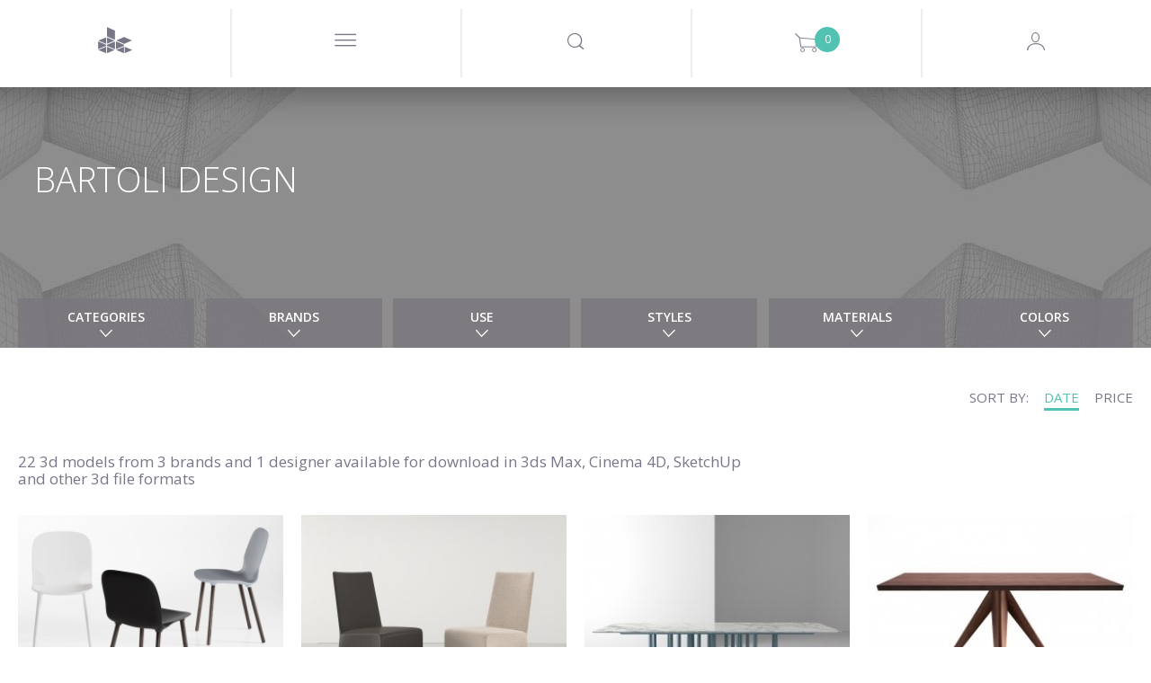

--- FILE ---
content_type: text/html; charset=utf-8
request_url: https://www.designconnected.com/catalog/designer/Bartoli-Design
body_size: 27754
content:
<!DOCTYPE html>
<html lang="en">
<head><meta http-equiv="Content-Type" content="text/html charset=utf-8" />
<title>Bartoli Design 3d models created by Design Connected</title>
<meta name="og:image" content="https://media.designconnected.com/vfs/9f3b53c13b8d047a1fb376834db827bf_1642/a96f2cb2c1e5c20a6a035c36a0cf44b3.jpg?date=2025111006" />
<meta name="og:image:width" content="288" />
<meta name="og:image:height" content="216" />
<meta name="description" content="Bartoli Design 3d models created by Design Connected" />
<meta name="og:title" content="Bartoli Design 3d models created by Design Connected" />
<meta name="og:description" content="Bartoli Design 3d models created by Design Connected" />
<meta name="author" content="Nimasystems Ltd (http://www.nimasystems.com)" />
<meta name="google-site-verification" content="U-fUAKNIYCTKmFI7mdHIEtJBpTqzo6NNGhSLiu_T7P8" />
<meta name="keywords" content="3d models, free 3d models, mesh, 3ds, downloads, max models, 3d objects, maya, buy models, interior design, quality models, textures, designconnected manager" />
<meta name="robots" content="index, follow" />
<meta name="copyright" content="Designconnected Eood" />
<meta property="og:title" content="Bartoli Design 3d models created by Design Connected" />
<meta property="og:description" content="Bartoli Design 3d models created by Design Connected" />
<link rel="stylesheet" type="text/css" href="https://res.designconnected.com/Plugins/Jquery/web/plugins/autocomplete/jquery.autocomplete.css?v=2025111006" media="all" />
<link rel="stylesheet" type="text/css" href="https://res.designconnected.com/Plugins/Bootstrap/web/bootstrap/26july2016/css/bootstrap.css?v=2025111006" media="all" />
<link rel="stylesheet" type="text/css" href="https://res.designconnected.com/Plugins/Bootstrap/web/plugins/lightbox/lightbox.min.css?v=2025111006" media="all" />
<link rel="stylesheet" type="text/css" href="https://res.designconnected.com/Plugins/Bootstrap/web/plugins/iconfont/iconfont.css?v=2025111006" media="all" />
<link rel="stylesheet" type="text/css" href="https://res.designconnected.com/Plugins/Bootstrap/web/plugins/bootstrap-switch/bootstrap-switch.min.css?v=2025111006" media="all" />
<link rel="stylesheet" type="text/css" href="https://res.designconnected.com/Plugins/Bootstrap/web/plugins/bootstrap-switch/custom.bootstrap-switch.min.css?v=2025111006" media="all" />
<link rel="stylesheet" type="text/css" href="https://res.designconnected.com/Plugins/Bootstrap/web/plugins/chosen/chosen.min.css?v=2025111006" media="all" />
<link rel="stylesheet" type="text/css" href="https://res.designconnected.com/Plugins/Bootstrap/web/plugins/chosen/custom.chosen.min.css?v=2025111006" media="all" />
<link rel="stylesheet" type="text/css" href="https://res.designconnected.com/Plugins/Bootstrap/web/plugins/customscrollbar/jquery.mCustomScrollbar.css?v=2025111006" media="all" />
<link rel="stylesheet" type="text/css" href="https://res.designconnected.com/Plugins/AjaxRpc/web/css/ajax_rpc.css?v=2025111006" media="all" />
<link rel="stylesheet" type="text/css" href="https://res.designconnected.com/css/apps/dc/style.css?v=2025111006" media="all" />
<link rel="stylesheet" type="text/css" href="https://res.designconnected.com/css/print.css?v=2025111006" media="print" />
<script type="text/javascript" src="https://res.designconnected.com/Plugins/Jquery/web/jquery/jquery-1.11.3.min.js?v=2025111006"></script>
<script type="text/javascript" src="https://res.designconnected.com/Plugins/Jquery/web/plugins/innerfade/jquery.innerfade.min.js?v=2025111006"></script>
<script type="text/javascript" src="https://res.designconnected.com/Plugins/Jquery/web/plugins/autocomplete/jquery.bgiframe.min.js?v=2025111006"></script>
<script type="text/javascript" src="https://res.designconnected.com/Plugins/Jquery/web/plugins/autocomplete/jquery.autocomplete.min.js?v=2025111006"></script>
<script type="text/javascript" src="https://res.designconnected.com/Plugins/Jquery/web/plugins/noty/jquery.noty.js?v=2025111006"></script>
<script type="text/javascript" src="https://res.designconnected.com/Plugins/Jquery/web/plugins/noty/themes/default.js?v=2025111006"></script>
<script type="text/javascript" src="https://res.designconnected.com/Plugins/Jquery/web/plugins/noty/layouts/center.js?v=2025111006"></script>
<script type="text/javascript" src="https://res.designconnected.com/js/apps/dc/cart.js?v=2025111006"></script>
<script type="text/javascript" src="https://res.designconnected.com/js/apps/dc/recaptcha.js?v=2025111006"></script>
<script type="text/javascript" src="https://res.designconnected.com/js/apps/dc/js.js?v=2025111006"></script>
<script type="text/javascript" src="https://res.designconnected.com/js/apps/dc/general.js?v=2025111006"></script>
<script type="text/javascript" src="https://res.designconnected.com/js/interactions.js?v=2025111006"></script>
<script type="text/javascript" src="https://res.designconnected.com/Plugins/AjaxRpc/web/js/ajax_rpc.js?v=2025111006"></script>
<script type="text/javascript" src="https://res.designconnected.com/Plugins/Analytics/web/js/analytics.js?v=2025111006"></script>
<link media="all" rel="alternate" type="application/rss+xml" title="Design Connected latest models" href="/rss/latest_models"  />
<meta charset="UTF-8">
<meta content="text/html charset=utf-8" http-equiv="Content-Type">
<meta content="width=device-width, initial-scale=1.0" name="viewport">

<script src="https://res.designconnected.com/js/ads.js" type="text/javascript"></script>
<link rel="apple-touch-icon" sizes="180x180" href="https://res.designconnected.com/fv/apple-touch-icon.png?v=2">
<link rel="icon" type="image/png" sizes="32x32" href="https://res.designconnected.com/fv/favicon-32x32.png?v=2">
<link rel="icon" type="image/png" sizes="16x16" href="https://res.designconnected.com/fv/favicon-16x16.png?v=2">
<link rel="manifest" href="https://res.designconnected.com/fv/site.webmanifest?v=2">
<link rel="mask-icon" href="https://res.designconnected.com/fv/safari-pinned-tab.svg?v=2" color="#5bbad5">
<link rel="shortcut icon" href="https://res.designconnected.com/fv/favicon.ico?v=2">
<meta name="apple-mobile-web-app-title" content="Designconnected">
<meta name="application-name" content="Designconnected">
<meta name="msapplication-TileColor" content="#ff0000">
<meta name="msapplication-TileImage" content="https://res.designconnected.com/fv/mstile-144x144.png?v=2">
<meta name="msapplication-config" content="https://res.designconnected.com/fv/browserconfig.xml?v=2">
<meta name="theme-color" content="#ffffff">


<script>
window['dc_analytics'] = new DcAnalyticsManager({"verbose":false,"enabled":true});
</script>


<!-- Facebook Pixel Code -->
<script>
!function(f,b,e,v,n,t,s){if(f.fbq)return;n=f.fbq=function(){n.callMethod?
n.callMethod.apply(n,arguments):n.queue.push(arguments)};if(!f._fbq)f._fbq=n;
n.push=n;n.loaded=!0;n.version='2.0';n.queue=[];t=b.createElement(e);t.async=!0;
t.src=v;s=b.getElementsByTagName(e)[0];s.parentNode.insertBefore(t,s)}(window,
document,'script','//connect.facebook.com/en_US/fbevents.js');

fbq('init', '167799003584487');
fbq('track', "PageView");

</script>
<noscript>
<img height="1" width="1" style="display:none" src="https://www.facebook.com/tr?id=167799003584487&ev=PageView&noscript=1" />
</noscript>
<!-- End Facebook Pixel Code -->

<!-- Google Tag Manager Code -->
<script>
    (function(w,d,s,l,i){w[l]=w[l]||[];w[l].push({'gtm.start':
    new Date().getTime(),event:'gtm.js'});var f=d.getElementsByTagName(s)[0],
    j=d.createElement(s),dl=l!='dataLayer'?'&l='+l:'';j.async=true;j.src=
    'https://www.googletagmanager.com/gtm.js?id='+i+dl;f.parentNode.insertBefore(j,f);
    })(window,document,'script','dataLayer','GTM-KHHK65');

    dataLayer.push({'dc_app_id': "frontend"});
            
</script>
<!-- End Google Tag Manager Code -->
</head>
<body itemscope itemtype="http://schema.org/WebPage">
<script src="https://browser.sentry-cdn.com/8.20.0/bundle.tracing.min.js" crossorigin="anonymous"></script>
<script src="https://browser.sentry-cdn.com/8.20.0/captureconsole.min.js" crossorigin="anonymous"></script>
<script>
    Sentry.init({
        "dsn": "https:\/\/d007c97baa9a449c97f825a597ec4b24@o4505244250144768.ingest.sentry.io\/4505244330491904",
        "release": "1.0.0.0","denyUrls": [    /graph\.facebook\.com/i,    /www\.gstatic\.com\/recaptcha/i,    /www\.google\.com\/recaptcha/i,    /static\.criteo\.net/i,    /sslwidget\.criteo\.com/i,    /criteo\.com/i,    /www\.googletagmanager\.com/i,    /connect\.facebook\.net/i,    /extensions\//i,    /^chrome:\/\//i  ],beforeSend(event, hint) {
    const error = hint.originalException;
    const errorMessage = error !== undefined && error ? (typeof error === 'string' ? error : error.message) : null;
    if (errorMessage && errorMessage.length) {
      if ([        /sharedStorage is disabled/i,        /OperationError/i,        /The operation is insecure\./i,        /Failed to fetch/i,        /Non\-Error promise rejection captured with value\: Timeout \(b\)/i,        /t\.child\_widths is undefined/i,        /undefined is not an object \(evaluating \'this\.child_widths\[t\]\'\)/i,        /AbortError\: The play\(\) request was interrupted by a call to pause\(\)\. https\:\/\/goo\.gl\/LdLk22/i    ].find((filter) => errorMessage.match(filter))) return null;
    }
    return event;
  },"environment": "prod","tracesSampleRate": 0.5,"integrations": [Sentry.captureConsoleIntegration({ levels: ['error'] }),Sentry.browserTracingIntegration()]
    });
</script>

<!-- Google Tag Manager (noscript) -->
<noscript><iframe src="https://www.googletagmanager.com/ns.html?id=GTM-KHHK65"
height="0" width="0" style="display:none;visibility:hidden"></iframe></noscript>
<!-- End Google Tag Manager (noscript) -->

<div class="dc4_header">
<!--headWrapper start-->
<div class="container-fluid dc4_headWrapper">

<div class="dc4_headContent">

<!--navbarHeadWrapper start-->
<div class="navbar navbar-default dc4_navbarHeadWrapper">
<div class="container-fluid dc4_navbarHeadFloat">
<div class="navbar-header">

<!--logoWrapper start-->
<div class="dc4_logoWrapper">
<a href="/" title="Design Connected" class="navbar-brand">
<span class="dc-icon dc-icon-dc-solid"></span>
</a>
</div>
<!--logoWrapper end-->
<div class="dc4_small_navigation">
<div id="catNavBtn" class="dc4_small_nav_button">
<a href="javascript:void(0);" class="dcr_icon_menu">
<span class="dc-icon dc-icon-menu-thin"></span>
</a>
</div>
<div id="searchDropdownBtn" class="dc4_small_nav_button">
<span class="dc-icon dc-icon-search"></span>
</div>
<div id="cartDropdownBtn" class="dc4_small_nav_button">
<span class="dc-icon dc-icon-shopping-cart">
<span class="dc4_shoppingCartCount">0</span>
</span>
</div>

<div id="loginBtn" class="dc4_small_nav_button">
<span class="dc-icon dc-icon-user-avatar-login"></span>
</div>


</div>
<!--navMiddle start-->


<div class="nav navbar-nav dc4_navMiddle">
<div class="dc4_navTableRow">
<a href="javascript:void(0);" id="navProducts" class="dc4_navTableCell dc4_navMainDropdown"
data-target="dc4_navcollapse" data-active-link="Products" data-clckd="nav-Products">
<span class="dc4_navHeaderTitle">Products</span>
<span class="products_more_dropdown menu_dots">...</span>
</a>
<a href="/Freebies/" id="navFreeSamples" class="dc4_navTableCell"
data-active-link="Free-Samples" data-clckd="nav-FreeSamples">
<span class="dc4_navHeaderTitle">Freebies</span>
</a>
<a href="javascript:void(0);" class="dc4_navTableCell navigation_separator">
<span></span>
</a>
<a href="/connecter" id="navConnecter" class="dc4_navTableCell" data-active-link="Connecter"
target="_blank" data-clckd="nav-Connecter">
<span class="dc4_navHeaderTitle">Connecter</span>
</a>
<a href="javascript:void(0);" id="navMore"
class="dc4_navTableCell dc4_navMainDropdown header_more_btn" data-target="morecollapse"
data-active-link="More">
<span class="more_navigation menu_dots">...</span>
</a>
</div>
</div>

<!--navigationMiddle end-->

<!-- Header Navigation Right Wrapper start -->
<div class="dc4_headerRightWrapper">
<div class="dc4_hideNavSearch"></div>
<!--navigationSearch start-->
<div class="dc4_navSearch">
<div class="dc4_searchBtn pull-left">
<a href="javascript:void(0);" class="dc4_expandSearchBtn" data-clckd="nav-Search">
<span class="dc-icon dc-icon-search"></span>
</a>

</div>
<div class="dc4_searchWrapper">
<div class="dc4_search_title container hidden-xs">Looking for a 3D model, brand or designer?
</div>
<div class="dc4_searchInput container">
<form id="search_form" name="search_form" action="/catalog/productslist/search"
method="get">
<input type="text" class="left vmiddle field" name="keywords" id="skeywords"
value="" size="17" placeholder="Type and search here"
autofocus/>
<!-- <input type="submit" class="left vmiddle button" value="Go" id="searchButton" /> -->
</form>
<span id="dc4_clear_search_btn"
class="dc4_clear_search dc-icon dc-icon-close-remove-thin"
onclick="clearSearchInput();"></span>
</div>
<!-- autosuggest start-->
<div class="dc4_autoSuggest container">
<div id="dc4_autocompleteBody" class="dc4_suggestBody"></div>
</div>
<!-- autosuggest end-->
<div class="dc4_empty_filler"></div>
<div class="clearfix"></div>
</div>
<div class="clearfix"></div>
</div>
<script type="text/javascript" charset="utf-8">

function submitSearch(e) {
e.preventDefault();
return false;
}

function clearSearchInput() {
var keywordsField = $('#skeywords');
keywordsField.val('');
keywordsField.focus();
$('#dc4_clear_search_btn').hide();
}

$(document).ready(function () {
$('#search_form').on('submit', function (e) {
var keywordsField = $('#skeywords');

if (window['dc_analytics'] !== undefined) {
window['dc_analytics'].events.search(keywordsField.val());
}
});

// var skeywords_default = 'search';
var keywordsField = $('#skeywords');

keywordsField.on('change keyup', function () {
var thisSearch = $('#skeywords'),
clearSearchBtn = $('#dc4_clear_search_btn');

if (thisSearch.val().length < 1) {
clearSearchBtn.hide();
} else {
clearSearchBtn.show();
}
});

keywordsField.on('focus', function () {
$('#search_container').addClass('sfocus');
//$('#searchButton').show();
//if ($e('skeywords').value == skeywords_default) $e('skeywords').value = '';
});

keywordsField.on('blur', function () {
$('#search_container').removeClass('sfocus');
//$('#searchButton').hide();
//if ($e('skeywords').value.length < 1) $e('skeywords').value = skeywords_default;
});

});
</script>
<!--navigationSearch end-->

<div
class="dc4_shoppingCartHeader dc4_nav_left_border shoppingCartPlaceholder ">



<a class="dc4_shoppingCartWrapper" href="/cart/viewcart" title="Shopping Cart">
<span class="dc4_shoppingCartCount" id="cart_products">0</span>
<span class="dc-icon dc-icon-shopping-cart"></span>
</a>

<div class="dc4_shoppingCartContents empty" id="dc4_shoppingCartContents">
<div class="dc4_shoppingCartBody"></div>
<div class="dc4_shoppingCartFooter">
<div class="dc4_doubleButtonWrapper">
<div class="dc4_cartBtn dc4_priceBtn"><span class="cart_amount get_cart_amount">0</span> EUR</div>
<div class="dc4_cartBtn dc4_actionBtn"><a href="/cart/viewcart/">Checkout</a></div>
</div>
</div>
</div>


<script type="text/javascript">
ShoppingCart.UpdateProductCartStates();
</script>


</div>

<!--navigationProfile start-->

<div class="dc4_headNavProfile dc4_headNavSignUp dc4_nav_left_border">
<div class="dc4_navProfilePart dc4_navProfileLeft">
<div class="dc4_profileHello">
<a href="javascript:showModal('modal-login');" class="dcr_login_link"
data-clckd="nav-Login">Log in</a>
</div>
</div>
<div class="dc4_navProfilePart dc4_navProfileRight">
<a href="/members/registration" class="dc4_loginButton" data-clckd="nav-Signup">Sign up</a>
</div>
<div class="clearfix"></div>
</div>




<!--navigationProfile end-->
<div class="clearfix"></div>
</div>
<!-- Header Navigation Right Wrapper end -->

<div class="clearfix"></div>

</div>
</div>
</div>
<!--navbarHeadWrapper end-->

</div>

<div class="dc4_headerShadow"></div>


<nav id="dc4_navcollapse" class="dc4_catNavigationWrapper dc4_navcollapse ">
<ul class="dc4_navCat productTypeList">
<li class="productTypeSection bimSection pull-left" data-href="/revit" data-active-link="Revit" data-target="Revit"
itemscope itemtype="http://schema.org/SiteNavigationElement">
<section>
<header>
<h2 class="productTypeTitle">
<a href="/revit" title="BIM Assets" target="Revit"><span itemprop="name">BIM Assets</span></a>
</h2>
<p>Refine your Schematic design and design development workflows using superior assets of interior products.</p>
</header>
<nav>
<p>Choose your BIM platform to start</p>
<ul class="productTypeListCategories">
<li><a href="/revit" class="revit" target="Revit"><img src="https://res.designconnected.com/img/navigation/revit-icon.png">Autodesk Revit</a></li>
<!-- <li><a href="/archicad" class="archicad"><img src="https://res.designconnected.com/img/navigation/archicad-icon.png">Graphisoft Archicad</a></li> -->
</ul>
</nav>
</section>
<a href="/revit" class="more_link" target="Revit">
<!-- <span class="dc-icon dc-icon-plus"></span>
<span class="more_text">
<span class="button_shape">View All</span>
</span> -->
</a>
</li>
<li class="productTypeSection openSpacesSection pull-left" data-href="/open-spaces" data-active-link="Open-Spaces" data-target="Open Spaces"
itemscope itemtype="http://schema.org/SiteNavigationElement">
<section>
<header>
<h2 class="productTypeTitle">
<a href="/open-spaces" title="Open Spaces" target="Open Spaces"><span itemprop="name">Open Spaces</span></a>
</h2>
<p>Real architectural spaces designed to inspire, share know-how, be a learning playground, and ready-to-use asset set for your work.</p>
</header>
<nav>
<p>Featured</p>
<ul class="productTypeListCategories">
<li><a href="/open-spaces" class="" target="Open Spaces">The Haussmann Apartment</a></li>
</ul>
</nav>
</section>
<a href="/open-spaces" class="more_link" target="Open Spaces">
<!-- <span class="dc-icon dc-icon-plus"></span>
<span class="more_text">
<span class="button_shape">View All</span>
</span> -->
</a>
</li>

<li class="productTypeSection modelsSection pull-left" data-href="/catalog/3D-Models/all" data-active-link="3D-Models"
itemscope itemtype="http://schema.org/SiteNavigationElement">
<section>
<header>
<h2 class="productTypeTitle">
<a href="/catalog/3D-Models/all" title="All 3D models"><span itemprop="name">3D models</span></a>
</h2>
</header>
<nav>
<ul class="productTypeListCategories">

<li><a href="/catalog/category/Seating" class="">Seating</a></li>

<li><a href="/catalog/category/Sofas" class="">Sofas</a></li>

<li><a href="/catalog/category/Tables" class="">Tables</a></li>

<li><a href="/catalog/category/Shelves-and-storage" class="">Shelves and storage</a></li>

<li><a href="/catalog/category/Lighting" class="">Lighting</a></li>

<li><a href="/catalog/category/Sleep-furniture" class="">Sleep furniture</a></li>

<li><a href="/catalog/category/Objects-and-decoration" class="">Objects and decoration</a></li>

<li><a href="/catalog/category/Carpets" class="">Carpets</a></li>

<li><a href="/catalog/category/Flowers-and-plants-deco" class="">Flowers and plants deco</a></li>

<li><a href="/catalog/category/Bathroom" class="">Bathroom</a></li>

<li><a href="/catalog/category/Fireplaces" class="">Fireplaces</a></li>

<li><a href="/catalog/category/room-systems" class="">Room Systems</a></li>

</ul>
</nav>
</section>
<a href="/catalog/3D-Models/all" class="more_link">
<span class="dc-icon dc-icon-plus"></span>
<span class="more_text">
<span class="button_shape">View All</span>
</span>
</a>
</li>


<li class="productTypeSection materialsSection pull-left" data-href="/catalog/Materials/all" data-active-link="Materials"
itemscope itemtype="http://schema.org/SiteNavigationElement">
<section>
<header>
<h2 class="productTypeTitle">
<a href="/catalog/Materials/all" title="All Materials"><span itemprop="name">Materials</span></a>
</h2>
<p>Exclusive CG materials of digitized products from premium manufacturers of interior finishes.</p>
<br />
</header>
</section>
<nav>
<ul class="productTypeListCategories">

<li><a href="/catalog/category/Textiles" class="">Textiles</a></li>

<li><a href="/catalog/category/Wood-Veneers" class="">Wood Veneers</a></li>

<li><a href="/catalog/category/Wood-Flooring" class="">Wood Flooring</a></li>

<li><a href="/catalog/category/Wall-Covering" class="">Wall Covering</a></li>

<li><a href="/catalog/category/Stucco" class="">Stucco</a></li>

</ul>
</nav>
<a href="/catalog/Materials/all" class="more_link">
<span class="dc-icon dc-icon-plus"></span>
<span class="more_text">
<span class="button_shape">View All</span>
</span>
</a>
</li>


<li class="productTypeSection setsSection pull-left" data-href="/catalog/3D-Models-Sets/all" data-active-link="3D-Models-Sets"
itemscope itemtype="http://schema.org/SiteNavigationElement">
<section>
<header>
<h2 class="productTypeTitle">
<a href="/catalog/3D-Models-Sets/all" title="All Products Sets"><span itemprop="name">Product Sets</span></a>
</h2>
<p>Every Design Connected product set is a curated selection of premium CG products perfectly matched into ready-to-use arrangements.</p>
<br />
</header>
<nav>
<ul class="productTypeListCategories">

<li><a href="/catalog/3D-Models-Sets/filters/category/Dining__88" class="">Dining</a></li>

<li><a href="/catalog/3D-Models-Sets/filters/category/Outdoor__89" class="">Outdoor</a></li>

<li><a href="/catalog/3D-Models-Sets/filters/category/Livinig__90" class="">Living</a></li>

<li><a href="/catalog/3D-Models-Sets/filters/category/Poolside__91" class="">Poolside</a></li>

<li><a href="/catalog/3D-Models-Sets/filters/category/bedroom__92" class="">Bedroom</a></li>

</ul>
</nav>
</section>
<a href="/catalog/3D-Models-Sets/all" class="more_link">
<span class="dc-icon dc-icon-plus"></span>
<span class="more_text">
<span class="button_shape">View All</span>
</span>
</a>
</li>

</ul>
<div class="clearfix"></div>
</nav>

<div class="dc4_hide_subnavigation" onclick="hideSubnavigation();"></div>

<script type="text/javascript">
function setSignUpPopupToDownload() {

}
function triggerCnnctrEvent() {

}
$('nav.dc4_catNavigationWrapper .dc4_navCat > li').click(function() {
var clicked = $(this);
var target = clicked.attr('data-target');
if (target) {
window.open(clicked.attr('data-href'), target);
} else {
window.location = clicked.attr('data-href');
}
});
</script>



<div id="morecollapse" class="dc4_catNavigationWrapper dc4_navcollapse container-fluid">
<div class="dc4_navCat">
<div class="dc4_subnav_button dc4_nav_regular dc4_widthTen">
<a href="/about" data-active-link="About">
<span class="dcr_nav_title">About</span>
</a>
</div>
<div class="dc4_subnav_button dc4_nav_regular dc4_widthTen">
<a href="javascript:void(0);" data-toggle="modal" data-target="#modal-feedback" data-active-link="Contact-Us">
<span class="dcr_nav_title">Contact Us</span>
</a>
</div>
<div class="dc4_subnav_button dc4_nav_regular dc4_widthTen">
<a href="/faq" data-active-link="FAQ">
<span class="dcr_nav_title">FAQ</span>
</a>
</div>
<div class="dc4_subnav_button dc4_nav_regular dc4_widthTen">
<a href="/page/view/legal" data-active-link="Legal">
<span class="dcr_nav_title">Legal</span>
</a>
</div>
</div>
</div>

<div class="dc4_hide_more_subnavigation" onclick="hideMoreSubnavigation();"></div>



<div id="dc4_mf_navigation">



<div class="modal fade" id="dcModalMenu" tabindex="-1" role="dialog" aria-labelledby="dcModalMenu">
<div class="modal-dialog" role="document">
<div class="modal-content">
<div class="modal-body">
<div id="dc4_mf_navcollapse" class="dc4_mf_navcollapse">
<div class="dc4_mf_navCat">
<!-- <li class="dc4_dropdown dropdown dc4_fake"></li> -->
<div class="navbar navbar-default dc4_navbarHeadWrapper">
<div class="container-fluid dc4_navbarHeadFloat">
<div class="navbar-header">
<div class="dc4_logoWrapper">
<a href="/" title="Design Connected" class="navbar-brand"></a>
</div>
<div class="modalBtnWrapper">
<a href="javascript:void(0);" class="modalCloseBtn" title="Close" data-dismiss="modal" aria-label="Close">
<span class="dc-icon dc-icon-close-remove-thin"></span>
</a>
</div>
</div>
</div>
</div>

<div class="dc4_subnav_button dc4_nav_dropdown">
<a href="javascript:void(0);" class="dc4_dropdown-toggle">
<span class="dc4_caret dc-icon dc-icon-arrow-down"></span>
<span class="dcr_nav_title">Products</span>
</a>
<div class="dc4_dropdown-menu dc4_navCatDropdown" role="menu">
<div class="dc4_subnav_button dc4_nav_regular mobile_product_type_button">
<a href="/revit" title="BIM Assets" style="color:#FFF;">
<img src="https://res.designconnected.com/img/navigation/bim-assets.png?20231221"/><br />
<span style="font-weight:600;font-size:2.5rem;">BIM Assets</span>
</a>
<ul class="productTypeListCategories">
<li><a href="/revit" class="dc4_catLink">Autodesk Revit</a></li>
<!-- <li><a href="/archicad" class="dc4_catLink">Graphisoft Archicad</a></li> -->
</ul>
<br />
</div>
<div class="dc4_subnav_button dc4_nav_regular mobile_product_type_button">
<a href="/open-spaces" title="Open Spaces" style="color:#FFF;">
<img src="https://res.designconnected.com/img/navigation/open-spaces.png?20231221"/><br />
<span style="font-weight:600;font-size:2.5rem;">Open Spaces</span>
</a>
<ul class="productTypeListCategories">
<li><a href="/open-spaces" class="dc4_catLink">The Haussmann Apartment</a></li>
</ul>
<br />
</div>

<div class="dc4_subnav_button dc4_nav_regular mobile_product_type_button">
<a href="/catalog/3D-Models/all" title="All 3D models" style="color:#FFF;">
<img src="https://res.designconnected.com/img/navigation/models.png?20231221"/><br />
<span style="font-weight:600;font-size:2.5rem;">3D models</span>
</a>
<ul class="productTypeListCategories">

<li>
<a href="/catalog/category/Seating" class=" dc4_catLink">Seating</a>
</li>

<li>
<a href="/catalog/category/Sofas" class=" dc4_catLink">Sofas</a>
</li>

<li>
<a href="/catalog/category/Tables" class=" dc4_catLink">Tables</a>
</li>

<li>
<a href="/catalog/category/Shelves-and-storage" class=" dc4_catLink">Shelves and storage</a>
</li>

<li>
<a href="/catalog/category/Lighting" class=" dc4_catLink">Lighting</a>
</li>

<li>
<a href="/catalog/category/Sleep-furniture" class=" dc4_catLink">Sleep furniture</a>
</li>

<li>
<a href="/catalog/category/Objects-and-decoration" class=" dc4_catLink">Objects and decoration</a>
</li>

<li>
<a href="/catalog/category/Carpets" class=" dc4_catLink">Carpets</a>
</li>

<li>
<a href="/catalog/category/Flowers-and-plants-deco" class=" dc4_catLink">Flowers and plants deco</a>
</li>

<li>
<a href="/catalog/category/Bathroom" class=" dc4_catLink">Bathroom</a>
</li>

<li>
<a href="/catalog/category/Fireplaces" class=" dc4_catLink">Fireplaces</a>
</li>

<li>
<a href="/catalog/category/room-systems" class=" dc4_catLink">Room Systems</a>
</li>

</ul>
<br />
</div>


<div class="dc4_subnav_button dc4_nav_regular mobile_product_type_button">
<a href="/catalog/Materials/all" title="All Materials" style="color:#FFF;">
<img src="https://res.designconnected.com/img/navigation/materials.png?20231221"/><br />
<span style="font-weight:600;font-size:2.5rem;">Materials</span>
</a>
<ul class="productTypeListCategories">

<li>
<a href="/catalog/category/Textiles" class="">Textiles</a>
</li>

<li>
<a href="/catalog/category/Wood-Veneers" class="">Wood Veneers</a>
</li>

<li>
<a href="/catalog/category/Wood-Flooring" class="">Wood Flooring</a>
</li>

<li>
<a href="/catalog/category/Wall-Covering" class="">Wall Covering</a>
</li>

<li>
<a href="/catalog/category/Stucco" class="">Stucco</a>
</li>

</ul>
<br />
</div>


<div class="dc4_subnav_button dc4_nav_regular mobile_product_type_button">
<a href="/catalog/3D-Models-Sets/all" title="All Products Sets" style="color:#FFF;">
<img src="https://res.designconnected.com/img/navigation/sets.png?20231221"/><br />
<span style="font-weight:600;font-size:2.5rem;">Product Sets</span>
</a>
<ul class="productTypeListCategories">

<li>
<a href="/catalog/3D-Models-Sets/filters/category/Dining__88" class="">Dining</a>
</li>

<li>
<a href="/catalog/3D-Models-Sets/filters/category/Outdoor__89" class="">Outdoor</a>
</li>

<li>
<a href="/catalog/3D-Models-Sets/filters/category/Livinig__90" class="">Living</a>
</li>

<li>
<a href="/catalog/3D-Models-Sets/filters/category/Poolside__91" class="">Poolside</a>
</li>

<li>
<a href="/catalog/3D-Models-Sets/filters/category/bedroom__92" class="">Bedroom</a>
</li>

</ul>
<br />
</div>

</div>
</div>

<div class="dc4_subnav_button dc4_nav_regular">
<a href="/Freebies/">
<span class="dcr_nav_title">Freebies</span>
</a>
</div>

<div class="dc4_subnav_button dc4_nav_dropdown">
<a href="javascript:void(0);" class="dc4_dropdown-toggle">
<span class="dc4_caret dc-icon dc-icon-arrow-down"></span>
<span class="dcr_nav_title">Use</span>
</a>
<div class="dc4_dropdown-menu dc4_navUseDropdown" role="menu">
<div class="dc4_navCatDropdownBody container">

<div><a href="/catalog/use/Dining" class="dc4_useLink">Dining</a></div>

<div><a href="/catalog/use/Kitchen" class="dc4_useLink">Kitchen</a></div>

<div><a href="/catalog/use/Kids" class="dc4_useLink">Kids</a></div>

<div><a href="/catalog/use/Living" class="dc4_useLink">Living</a></div>

<div><a href="/catalog/use/Office" class="dc4_useLink">Office</a></div>

<div><a href="/catalog/use/Outdoor" class="dc4_useLink">Outdoor</a></div>

<div><a href="/catalog/use/Retail" class="dc4_useLink">Retail</a></div>

<div><a href="/catalog/use/Urban" class="dc4_useLink">Urban</a></div>

<div><a href="/catalog/use/Bedroom" class="dc4_useLink">Bedroom</a></div>

<div><a href="/catalog/use/Poolside" class="dc4_useLink">Poolside</a></div>

<div><a href="/catalog/use/Contract" class="dc4_useLink">Contract</a></div>

<div><a href="/catalog/use/Bathroom" class="dc4_useLink">Bathroom</a></div>

</div>
</div>
</div>


<div class="dc4_subnav_button dc4_nav_dropdown">
<a href="javascript:void(0);" class="dc4_dropdown-toggle">
<span class="dc4_caret dc-icon dc-icon-arrow-down"></span>
<span class="dcr_nav_title">Styles</span>
</a>
<div class="dc4_dropdown-menu dc4_navStylesDropdown" role="menu">
<div class="dc4_navCatDropdownBody container">

<div>
<a href="/catalog/style/1970s-Design" class="dc4_styleLink">1970s Design</a>
</div>

<div>
<a href="/catalog/style/Bauhaus" class="dc4_styleLink">Bauhaus</a>
</div>

<div>
<a href="/catalog/style/Brazilian-design" class="dc4_styleLink">Brazilian design</a>
</div>

<div>
<a href="/catalog/style/Classical-design" class="dc4_styleLink">Classical design</a>
</div>

<div>
<a href="/catalog/style/Contemporary-design" class="dc4_styleLink">Contemporary design</a>
</div>

<div>
<a href="/catalog/style/Geometric-design" class="dc4_styleLink">Geometric design</a>
</div>

<div>
<a href="/catalog/style/Iconic-design" class="dc4_styleLink">Iconic design</a>
</div>

<div>
<a href="/catalog/style/Industrial-Vintage-design" class="dc4_styleLink">Industrial / Vintage design</a>
</div>

<div>
<a href="/catalog/style/Mid-Century-Modern" class="dc4_styleLink">Mid-Century Modern</a>
</div>

<div>
<a href="/catalog/style/Minimalist-design" class="dc4_styleLink">Minimalist design</a>
</div>

<div>
<a href="/catalog/style/Modern-luxury" class="dc4_styleLink">Modern luxury</a>
</div>

<div>
<a href="/catalog/style/New-reeditions" class="dc4_styleLink">New reeditions</a>
</div>

<div>
<a href="/catalog/style/Scandinavian-design" class="dc4_styleLink">Scandinavian design</a>
</div>

<div>
<a href="/catalog/style/Sculptural-design" class="dc4_styleLink">Sculptural design</a>
</div>

<div>
<a href="/catalog/style/Wicker-design" class="dc4_styleLink">Wicker design</a>
</div>

</div>
</div>
</div>


<div class="dc4_subnav_button dc4_nav_regular">
<a href="/brands">
<span class="dcr_nav_title">Brands</span>
</a>
</div>


<div class="dc4_subnav_button dc4_nav_regular">
<a href="/designers">
<span class="dcr_nav_title">Designers</span>
</a>
</div>

</div>
</div>
</div>
</div>
</div>
</div>


<script type="text/javascript">
$('#dcModalMenu')
.on('show.bs.modal', function(e){
$('body').addClass('dc4_mf_body');
})
.on('hide.bs.modal', function(e){
$('body').removeClass('dc4_mf_body');
});
</script>

</div>
</div>
<!--headWrapper end-->

<div class="dc4_headerFiller"></div>



<script type="text/javascript" charset="utf-8">
isRedirected = false;

function itemRedirect(url) {
isRedirected = true;
$('#skeywords').addClass('ac_loading');
urlRedirect(url);
}

$(document).ready(function () {

var modes = {
'i': 'CG Products',
'p': 'CG Products',
'd': 'Designers',
'm': 'Brands',
'c': 'Products',
's': 'Models Sets',
't': 'Themes',
'a': 'Materials'
}

$('#skeywords').dcAutocomplete("/home/autocomplete", {
resultsClass: 'ac_result_list',
autocompleteAppendTo: 'dc4_autocompleteBody',
scroll: false,
customScrollbar: true,
width: '100%',
top: '0px',
left: '0px',
cacheLength: 0,
selectFirst: false,
max: 1000,
formatItem: formatItem,
formatResult: formatResult
});

function formatItem(row) {
return "<div style=\"cursor:pointer\" onclick=\"itemRedirect('" + row[2] + "')\"><span class=\"srch_str\">" + modes[row[1]] + "</span>: " + row[0] +
"</div>";
}

function formatResult(row) {
return row[0].replace(/(<.+?>)/gi, '');
}

$("#skeywords").result(function (event, data, formatted) {
if (data)
$(this).parent().next().find("input").val(data[1]);
});

//Catching all document clicks
$(document).click(function () {
$('#search_container').removeClass('sfocus');
});

$('.dcr_suggest_filter input[type="checkbox"]').on('click', function () {
var checkboxToAdd = $(this);
if (!$('#search_form').find('#' + checkboxToAdd.attr('id')).length) {
checkboxToAdd.clone().appendTo($('#search_form'));
} else {
$('#search_form #' + checkboxToAdd.attr('id')).remove();
}

$('#skeywords').focus();

});

});
</script>


</div>

<div class="dcr_sidebar hide" id="sidebar">
<div class="login_button dc4_headNavProfile dc4_nav_left_border dcr_high_res dc4_loggedProfile">
<div class="dc4_navProfilePart dc4_navProfileLeft">
<div class="dc4_profileAvatar" onclick="ShowProfile();">
<a class="dc4_avatarLink">
<span class="dc-icon dc-icon-user-avatar-login"></span>
</a>
</div>
<div class="dc4_profileHello dc4_loggedHello">
<a class="dcr_login_link" href="javascript: ShowProfile();" title="Hi,">
<span class="dcr_username">Hi, </span>
<span></span>
</a>
</div>
</div>
<div class="dc4_navProfilePart dc4_navProfileRight dc4_nav_left_border">
<a class="dcr_logout_btn" href="/members/logout" title="Logout">
<span class="dc-icon dc-icon-logout"></span>
</a>
</div>
<div class="clearfix"></div>
</div>

<div class="login_button dc4_headNavProfile dc4_nav_left_border dcr_low_res dc4_loggedProfile">
<div class="dc4_navProfilePart dc4_navProfileLeft">
<div class="dc4_profileAvatar" onclick="toggleSidebar();">
<a class="dc4_avatarLink">
<span class="dc-icon dc-icon-user-avatar-login"></span>
</a>
</div>
<div class="dc4_profileHello dc4_loggedHello">
<a class="dcr_login_link" href="javascript: toggleSidebar();" title="Hi,">
<span class="dcr_username">Hi, </span>
<span></span>
</a>
</div>
</div>
<div class="dc4_navProfilePart dc4_navProfileRight dc4_nav_left_border hidden-md hidden-lg">
<a class="dcr_close_btn" href="javascript: toggleSidebar();">
<span class="dc-icon dc-icon-close-remove-thin"></span>
</a>
</div>
<div class="dc4_navProfilePart dc4_navProfileRight dc4_nav_left_border hidden-xs">
<a class="dcr_logout_btn" href="/members/logout" title="Logout">
<span class="dc-icon dc-icon-logout"></span>
</a>
</div>
<div class="clearfix"></div>
</div>

<div id="sidebarScrollbar">
<div class="dcr_balance_checkout container-fluid">
<div class="row">
<div class="col-xs-6 col-md-6 dcr_cell">
<div class="pull-left dcr_shoppingCartSidebar">
<div class="dcr_shoppingCartTotalWrapper">
<div class="dcr_balance_checkout_label">
<span class="dc-icon dc-icon-shopping-cart"></span><span class="dcr_account_icon_text">Total</span>
</div>
<div class="dcr_balance_checkout_amount">
<span class="cart_total dcr_account_value grand_total" id="cart_total"></span>
<span class="dcr_account_currency"></span>
</div>
</div>
<div class="dcr_shoppingCartTotalWrapperMobile"
onclick="toggleOverlay('dc4_shoppingCartContents');">
<div class="dcr_balance_checkout_label">
<span class="dc-icon dc-icon-shopping-cart"></span><span class="dcr_account_icon_text">Total</span>
</div>
<div class="dcr_balance_checkout_amount">
<span class="cart_total dcr_account_value" id="cart_total"></span> <span
class="dcr_account_currency"></span>
</div>
</div>
<div class="shoppingCartPlaceholder sidebar">



<a class="dc4_shoppingCartWrapper" href="/cart/viewcart" title="Shopping Cart">
<span class="dc4_shoppingCartCount" id="cart_products">0</span>
<span class="dc-icon dc-icon-shopping-cart"></span>
</a>

<div class="dc4_shoppingCartContents empty" id="dc4_shoppingCartContents">
<div class="dc4_shoppingCartBody"></div>
<div class="dc4_shoppingCartFooter">
<div class="dc4_doubleButtonWrapper">
<div class="dc4_cartBtn dc4_priceBtn"><span class="cart_amount get_cart_amount">0</span> EUR</div>
<div class="dc4_cartBtn dc4_actionBtn"><a href="/cart/viewcart/">Checkout</a></div>
</div>
</div>
</div>


<script type="text/javascript">
ShoppingCart.UpdateProductCartStates();
</script>


</div>
</div>
</div>
<div class="col-xs-6 col-md-6 dcr_cell">
<div class="pull-right">
<a class="btn text-uppercase dcr_btn_checkout" href="/cart/viewcart">Checkout</a>
</div>
<div class="clearfix"></div>
</div>
</div>
<div class="row">
<div class="col-xs-6 col-md-6 dcr_cell">
<div class="pull-left">
<div class="dcr_balance_checkout_label">
<span class="dc-icon dc-icon-prepay"></span><span
class="dcr_account_icon_text">Balance</span>
</div>
<div class="dcr_balance_checkout_amount">
<span class="dcr_account_value"></span> <span class="dcr_account_currency"></span>
</div>
</div>
</div>
<div class="col-xs-6 col-md-6 dcr_cell">
<div class="pull-right">
<a class="btn text-uppercase" href="/payment">Prepay</a>
</div>
<div class="clearfix"></div>
</div>
</div>
</div>
<div class="list-group">
<a class="list-group-item " href="/profile">
<span class="dc-icon dc-icon-dashboard" title="Dashboard"></span>
<span class="dcr_sidebar_button_text">Dashboard</span>
</a>
<a class="list-group-item " href="/profile/subscriptions">
<span class="dc-icon dc-icon-subscription" title="Subscriptions"></span>
<span class="dcr_sidebar_button_text">Subscriptions</span>
</a>
<a class="list-group-item " href="/profile/orders">
<span class="dc-icon dc-icon-orders-profile" title="Orders"></span>
<span class="dcr_sidebar_button_text">Orders</span>


</a>
<a class="list-group-item " href="/profile/downloads">
<span class="dc-icon dc-icon-downloads" title="Downloads"></span>
<span class="dcr_sidebar_button_text">Downloads</span>

</a>
<a class="list-group-item " href="/profile/favorites">
<span class="dc-icon dc-icon-star-pointy-stroke" title="Favorites"></span>
<span class="dcr_sidebar_button_text profileFavoritesCount"
data-favorites-count="">Favorites</span>

<span class="dcr_sidebar_button_number hidden">0</span>
</a>
<a class="list-group-item " href="/profile/messages">
<span class="dc-icon dc-icon-messages" title="Messages"></span>
<span class="dcr_sidebar_button_text">Messages</span>


</a>
<a class="list-group-item " href="/profile/vouchers">
<span class="dc-icon dc-icon-vouchers" title="Vouchers"></span>
<span class="dcr_sidebar_button_text">Vouchers</span>

</a>
<a class="list-group-item " href="/profile/settings">
<span class="dc-icon dc-icon-settings" title="Account & Settings"></span>
<span class="dcr_sidebar_button_text">Account & Settings</span>
</a>
</div>
</div>

<script type="text/javascript">
$('.cart_total.grand_total').html($('.get_cart_amount').html());

if ($('.dc4_shoppingCartContents').hasClass('empty')) {
$('.dcr_shoppingCartSidebar').addClass('empty');
}
</script>

</div>

<div class="dc4_main_wrapper" id="main">
<div class="contentWrapper">
<div class="dc4_catalog_affix affix_header container-fluid affix-top">








<div class="jumbotron visible-md visible-lg" id="catalog_header">
<div class="container-fluid">

<div class="nav_cover catalog_header_content" data-url-img="https://res.designconnected.com/img/banners/default_banner.jpg?date=2025111006"
style="background-image: url('https://res.designconnected.com/img/banners/default_banner.jpg?date=2025111006');">
<div class="catalogHeaderTitleWrapper container">
<div class="catalogHeaderTitle container">
<p class="big_text text-left">Bartoli Design</p>
</div>
</div>
</div>

</div>
</div>











































<div class="dc4_filters_wrapper dc4_filters_background container-fluid">
<div class="dc4_list_filters_wrapper">

<div class="dc4_hide_filter" id="dc4_hide_filter" onclick="hideCatalogFilter();"></div>
<div class="catalog_filters_wrapper_overlay"></div>

<div class="advSearch extraFilterButtons container">




<div class="dc4_dropdown">
<a class="filterMainButtons" data-active-filter="1" data-group-name="category" data-mode="category"
href="javascript:void(0);" id="filterProducts">
<span class="dc4_filterTitle">Categories</span>
<span class="dc4_vertical_icon_filter dc-icon-arrow-down"></span>
</a>
<div class="dc4_dropdown-menu dc4_categoryDropdownMenu" data-cntmode="category" role="menu">

<div class="dc4_dropdown_filter_loading container"><span>Loading...</span></div>


</div>
</div>




























<div class="dc4_dropdown">
<a class="filterMainButtons" data-active-filter="1" data-group-name="brands" data-mode="brands"
href="javascript:void(0);" id="filterManufacturers">
<span class="dc4_filterTitle">Brands</span>
<span class="dc4_vertical_icon_filter dc-icon-arrow-down"></span>
</a>
<div class="dc4_dropdown-menu dc4_manufacturersDropdownMenu" data-cntmode="brands" role="menu">

<div class="dc4_dropdown_filter_loading container"><span>Loading...</span></div>


</div>
</div>









<div class="dc4_dropdown">
<a class="filterMainButtons" data-active-filter="1" data-group-name="use" data-mode="use"
href="javascript:void(0);" id="filterUse">
<span class="dc4_filterTitle">Use</span>
<span class="dc4_vertical_icon_filter dc-icon-arrow-down"></span>
</a>
<div class="dc4_dropdown-menu dc4_useDropdownMenu" data-cntmode="use" role="menu">

<div class="dc4_dropdown_filter_loading container"><span>Loading...</span></div>


</div>
</div>





<div class="dc4_dropdown">
<a class="filterMainButtons" data-active-filter="1" data-group-name="styles" data-mode="styles"
href="javascript:void(0);" id="filterThemes">
<span class="dc4_filterTitle">Styles</span>
<span class="dc4_vertical_icon_filter dc-icon-arrow-down"></span>
</a>
<div class="dc4_dropdown-menu dc4_themesDropdownMenu" data-cntmode="styles" role="menu">

<div class="dc4_dropdown_filter_loading container"><span>Loading...</span></div>


</div>
</div>





<div class="dc4_dropdown">
<a class="filterMainButtons" data-active-filter="1" data-group-name="materials"
data-mode="materials" href="javascript:void(0);" id="filterMaterials">
<span class="dc4_filterTitle">Materials</span>
<span class="dc4_vertical_icon_filter dc-icon-arrow-down"></span>
</a>
<div class="dc4_dropdown-menu dc4_materialsDropdownMenu" data-cntmode="materials" role="menu">

<div class="dc4_dropdown_filter_loading container"><span>Loading...</span></div>


</div>
</div>





<div class="dc4_dropdown">
<a class="filterMainButtons" data-active-filter="1" data-group-name="colors" data-mode="colors"
href="javascript:void(0);" id="filterColors">
<span class="dc4_filterTitle">Colors</span>
<span class="dc4_vertical_icon_filter dc-icon-arrow-down"></span>
</a>
<div class="dc4_dropdown-menu dc4_colorsDropdownMenu" data-cntmode="colors" role="menu">

<div class="dc4_dropdown_filter_loading container"><span>Loading...</span></div>


</div>
</div>








</div><!--  -->

</div>

<div class="clear"></div>

<script type="text/javascript">
/* <![CDATA[ */

$(document).ready(function () {
$(".advSearch .dc4_dropdown a")
.on('click', function () {

$('.dc4_navcollapse.open').removeClass('open');

const link = $(this),
outside_click_el = $('.dc4_hide_filter'),
linkParent = link.parent();

if (link.hasClass('active_dropdown')) {

linkParent.removeClass('open');

//add class to handle second click on the button and hide it
link.removeClass('active_dropdown');
$('.advSearch .dc4_dropdown a').removeClass('inactive_dropdown');

//remove outside click element
outside_click_el.hide();

} else {
//outside click
outside_click_el.show();

//close other opened filter bodies
$('.advSearch .dc4_dropdown').not(linkParent).removeClass('open');
//add to this parent open
linkParent.addClass('open');

//remove all active dropdowns
$('.advSearch .dc4_dropdown a').not(link).removeClass('active_dropdown').addClass('inactive_dropdown');
//add active to this
link.addClass('active_dropdown').removeClass('inactive_dropdown');

if (!linkParent.attr('data-asked')) {

//Disabled for now filter base
// 						if($('[data-active-filter="2"]').length <= 1){
// 							var filter_base = $('[data-active-filter="2"]').attr('data-group-name') ? $('[data-active-filter="2"]').attr('data-group-name') : link.attr('data-group-name');
// 							$('input[name="fltr_filter_base"]').val(filter_base);
// 							$('input[name="fltr_filter_base"]').attr('data-url-string', '/filter_base/__' + filter_base);
// 						}

const nav_type = $('#catalog_list_navigation #navigation_type').val(),
nav_name = $('#catalog_list_navigation #navigation_name').val();

ajaxRPC.rpc('/catalog/catalog_list_filters/', {
'id': $(link).attr('id'),
'mode': $(link).attr('data-mode'),
'selected_filter': $(link).attr('data-group-name'),
'selected_active_filter': $(link).attr('data-active-filter'),
'nav_type': nav_type,
'nav_name': nav_name,
'type': "model",
'filters': $('#products_list_filters').serialize(),
'filters_applied': $('#catalog_selected_filters').serialize()
});

linkParent.attr('data-asked', 'yes');
}

}
});
//make filter buttons wider or narrower
const navFilterButtonsCount = $('.advSearch').children().length;
const advSearch = $('.advSearch .dc4_dropdown');
if (navFilterButtonsCount !== 7) {
advSearch.width((100 - (navFilterButtonsCount - 1)) / navFilterButtonsCount + '%');
}
//Show all filter dropdowns - hidden in the main css
advSearch.show();
});

function hideCatalogFilter() {
$('.dc4_dropdown.open').removeClass('open');
$('.dc4_hide_filter').hide();
$(".advSearch .dc4_dropdown a").removeClass('active_dropdown').removeClass('inactive_dropdown');
}

/* ]]> */
</script>
</div>




</div>

<div class="shrinkedCatalogHeaderFiller"></div>

<div class="product-list dc4_productList container">



<div id="scrollToTop" class="gotop">
<a href="#top_page" class="gotoplink" title="Go to top"></a>
</div>

<div class="dc4_container container">

<div class="extra-filters"><div class="left-side-filters filters-container">
<div class="filters-left">

</div>

<div class="dc4_sorter">
<div class="pull-right"><script type="text/javascript">
const catalogSortBaseUrlString = '';
</script>




<div class="pull-left">
<ul class="dcr_sorter list-inline hidden-xs hidden-sm hidden-md visible-lg">
<li>Sort by:</li>

<li class="dcr_sorter_item active_sorter">
<a class="date list_sorting_date" data-direction="up" data-type="date"
href="javascript:void(0);" onclick="useSorting(this, catalogSortBaseUrlString);"
title="Sort by date">date</a>
</li>

<li class="dcr_sorter_item ">
<a class="date list_sorting_price" data-direction="up" data-type="price"
href="javascript:void(0);" onclick="useSorting(this, catalogSortBaseUrlString);"
title="Sort by price">price</a>
</li>

</ul>
</div>

<script type="text/javascript">
function useSorting(clicked_sorter, base_url_string) {

if (!clicked_sorter) {
return;
}

if (!base_url_string) {
const nav_type = $('#catalog_list_navigation #navigation_type').val(),
nav_name = $('#catalog_list_navigation #navigation_name').val();

base_url_string = '/catalog/' + nav_type + '/' + nav_name;
}

const clicked = $(clicked_sorter),
clicked_sort_type = clicked.attr('data-type'),
clicked_sort_direction = clicked.attr('data-direction');

const selected_filters = $('[data-selected-filter-name]');

if (selected_filters.length > 0) {
selected_filters.each(function (index, elem) {
const selectedFilter = $(elem);
$('input[name="' + selectedFilter.attr('data-selected-filter-name') + '"]').attr('data-url-string', selectedFilter.val());
});
}

const filterSorttype = $('input[name="fltr_sorttype"]');
const filterSortorder = $('input[name="fltr_sortorder"]');
filterSorttype.val(clicked_sort_type);
filterSorttype.attr('data-url-string', '/sort_type/__' + clicked_sort_type);
filterSortorder.val(clicked_sort_direction);
filterSortorder.attr('data-url-string', '/sort_order/__' + clicked_sort_direction);

const filterPage = $('input[name="fltr_page"]');
filterPage.val('2');
//Hide URL parameter for page
//$('input[name="fltr_page"]').attr('data-url-string', '/page/__1');
filterPage.attr('data-url-string', '');

if (clicked_sort_direction === 'down') {
clicked.attr('data-direction', 'up');
} else {
clicked.attr('data-direction', 'down');
}

window.location.href = formURLFilter(base_url_string);
}
</script>



<div class="visible-block-xs visible-block-sm visible-block-md hidden-lg pull-left mobile_sorting_wrapper">
<select class="mobile_sorting sorting-chosen-select" id="mobile_sorting" name="mobile_sorting">
<option selected value="date_">Sort by date</option>

<option class="sort_direction_up sorting_type_date"
value="date_up">
date
</option>

<option class="sort_direction_up sorting_type_price"
value="price_up">
price
</option>

</select>
</div>

<script type="text/javascript">
$('select#mobile_sorting').on('change', function () {
let selected_value = $(this).val();
selected_value = selected_value.substr(0, selected_value.indexOf('_'));
if (selected_value === 'price' || selected_value === 'date') {
$('.list_sorting_' + selected_value).trigger('click');
}
});
</script>

<div class="clearfix"></div>
</div>
<div class="clearfix"></div>
</div>
</div>


</div>

<div class="dc4_breadcrumb_sorter " data-filter="">
<div class="dc4_breadcrumb ">
<div class="under_breadcrumb_text_wrapper pull-left">




<div class="under_breadcrumb_text">
<span class="dcr_clear_filters hide" onclick="clearAllFilters('/catalog/designer/Bartoli-Design');"><span
class="dc-icon dc-icon-close-remove-thick"></span><span>clear filters</span></span>
<span class="brc_models_count">0 models</span> from <span class="brc_brands_count">0 brands</span> and
<span class="brc_designers_count">0 designers</span>
<br/>available for download in 3ds Max, Cinema 4D, SketchUp and other 3d file formats
</div>



























</div>

<div class="clearfix"></div>
</div>
</div>
</div>

<div class="container">

</div>

<div class="dc4_modelsList dc4_modelsSetList dc4_results">
<div id="container-for-page">



<div class="productList">

<div
class="item   ads_placeholder_1 dc4_product col-xs-12 col-sm-6 col-md-4 col-lg-3">
<div class="thumbnail qv_frontend_group" data-id="6593"
data-image="https://media.designconnected.com/vfs/9f3b53c13b8d047a1fb376834db827bf_1642/a96f2cb2c1e5c20a6a035c36a0cf44b3.jpg"
data-name="Napi" data-price="14" data-url="/Seating/Chairs/napi_p6593">
<div class="dc4_productImgWrapp has_supporter" id="FlyModel_6593" title="Napi">
<a class="dc4_productImgLink" href="/Seating/Chairs/napi_p6593" title="Napi">
<img alt="Napi" class="smallPhoto_6593" height="216"
src="https://res.designconnected.com/img/dcnew/catalog/model_thumb.jpg" width="288">
</a>
<div class="dc4_model_image_wrapper">
<a href="/Seating/Chairs/napi_p6593" title="Napi 3d model">
<img height="216" src="https://media.designconnected.com/vfs/9f3b53c13b8d047a1fb376834db827bf_1642/a96f2cb2c1e5c20a6a035c36a0cf44b3.jpg" width="288"/>
</a>

<a class="image_supporter" href="/Seating/Chairs/napi_p6593" title="Napi 3d model">
<img data-src="https://media.designconnected.com/vfs/9f3b53c13b8d047a1fb376834db827bf_1642/399a88b5e9ca32d0d3f75bb52b5c05e0.jpg" height="216" src="" width="288"/>
</a>


<div class="hover_overlay" title="Napi 3d model">

<a class="quick_view_btn"
data-lightbox="lightbox"
data-zoom-index="0"
onclick="productQuickView(6593, this);gaTriggerClickEvent('quick_view', 'qv_btn');">
<span class="dc-icon dc-icon-plus-thin"></span><span
class="dcr_icon_text">Quick View</span>
</a>

</div>

</div>
</div>
<div class="thumb_lower_part">
<div class="dc4_productInfo">
<div class="dc4_productTitle">
<a class="modelName" href="/Seating/Chairs/napi_p6593" title="View Napi">Napi</a>
</div>
<div class="dc4_productFrom">

<a class="modelInfo" href="/catalog/brand/Bonaldo"
title="More from Bonaldo">Bonaldo</a>

</div>
</div>
<div class="dc4_productActions catalog_list_cart">
<a class="dc4_productFavAction modelBookLink"
href="javascript:void(0);" id="fav_6593"
onclick="ProcessToFavorites(6593);"
title="add to favorites">
<span class="dc-icon dc-icon-star-pointy-stroke"></span>
</a>







<a class="down_6593 dc4_productCartAction modelCartLink" href="javascript:void(0);"
id="down_6593"
onclick="showSubscriptionCartPopup(6593, 'ctl');abTestTriggerEvent('subscription');">
<span class="dc4_downloadIcon dc-icon dc-icon-download-2"></span>
</a>
<a class="cart_6593 dc4_productCartAction modelCartLink removeFromCart hidden"
href="javascript:void(0);" id="cart_6593"
onclick="ShoppingCart.RemoveModel(6593);"
title="remove from cart">
<span class="dc4_downloadIcon dc-icon dc-icon-remove-from-cart"></span>
</a>




</div>

</div>
<div class="dc4_productLabels">






</div>
</div>
</div>

<div
class="item   ads_placeholder_2 dc4_product col-xs-12 col-sm-6 col-md-4 col-lg-3">
<div class="thumbnail qv_frontend_group" data-id="8533"
data-image="https://media.designconnected.com/vfs/b19e471e654ae2f840ade792a08c26e8_1/b5cc62ec063637b57e9b036f38570feb.jpg"
data-name="Liry and Liry up Chair" data-price="16" data-url="/Seating/Chairs/liry-and-liry-up-chair_p8533">
<div class="dc4_productImgWrapp has_supporter" id="FlyModel_8533" title="Liry and Liry up Chair">
<a class="dc4_productImgLink" href="/Seating/Chairs/liry-and-liry-up-chair_p8533" title="Liry and Liry up Chair">
<img alt="Liry and Liry up Chair" class="smallPhoto_8533" height="216"
src="https://res.designconnected.com/img/dcnew/catalog/model_thumb.jpg" width="288">
</a>
<div class="dc4_model_image_wrapper">
<a href="/Seating/Chairs/liry-and-liry-up-chair_p8533" title="Liry and Liry up Chair 3d model">
<img height="216" src="https://media.designconnected.com/vfs/b19e471e654ae2f840ade792a08c26e8_1/b5cc62ec063637b57e9b036f38570feb.jpg" width="288"/>
</a>

<a class="image_supporter" href="/Seating/Chairs/liry-and-liry-up-chair_p8533" title="Liry and Liry up Chair 3d model">
<img data-src="https://media.designconnected.com/vfs/2af3162ab9fc3e91fd36a2d7a2f6044d_1/dd52a1028500643dcd0312d2e51dfcc2.jpg" height="216" src="" width="288"/>
</a>


<div class="hover_overlay" title="Liry and Liry up Chair 3d model">

<a class="quick_view_btn"
data-lightbox="lightbox"
data-zoom-index="0"
onclick="productQuickView(8533, this);gaTriggerClickEvent('quick_view', 'qv_btn');">
<span class="dc-icon dc-icon-plus-thin"></span><span
class="dcr_icon_text">Quick View</span>
</a>

</div>

</div>
</div>
<div class="thumb_lower_part">
<div class="dc4_productInfo">
<div class="dc4_productTitle">
<a class="modelName" href="/Seating/Chairs/liry-and-liry-up-chair_p8533" title="View Liry and Liry up Chair">Liry and Liry up Chair</a>
</div>
<div class="dc4_productFrom">

<a class="modelInfo" href="/catalog/brand/Bonaldo"
title="More from Bonaldo">Bonaldo</a>

</div>
</div>
<div class="dc4_productActions catalog_list_cart">
<a class="dc4_productFavAction modelBookLink"
href="javascript:void(0);" id="fav_8533"
onclick="ProcessToFavorites(8533);"
title="add to favorites">
<span class="dc-icon dc-icon-star-pointy-stroke"></span>
</a>







<a class="down_8533 dc4_productCartAction modelCartLink" href="javascript:void(0);"
id="down_8533"
onclick="showSubscriptionCartPopup(8533, 'ctl');abTestTriggerEvent('subscription');">
<span class="dc4_downloadIcon dc-icon dc-icon-download-2"></span>
</a>
<a class="cart_8533 dc4_productCartAction modelCartLink removeFromCart hidden"
href="javascript:void(0);" id="cart_8533"
onclick="ShoppingCart.RemoveModel(8533);"
title="remove from cart">
<span class="dc4_downloadIcon dc-icon dc-icon-remove-from-cart"></span>
</a>




</div>

</div>
<div class="dc4_productLabels">






</div>
</div>
</div>

<div
class="item   ads_placeholder_3 dc4_product col-xs-12 col-sm-6 col-md-4 col-lg-3">
<div class="thumbnail qv_frontend_group" data-id="8532"
data-image="https://media.designconnected.com/vfs/62b5cc73ec3f1a2d6ec41db2f421c527_1/f67f458c135a7ea28eb740d99a69d5b2.jpg"
data-name="Mille Table" data-price="10" data-url="/Tables/Dining-tables/mille-table_p8532">
<div class="dc4_productImgWrapp has_supporter" id="FlyModel_8532" title="Mille Table">
<a class="dc4_productImgLink" href="/Tables/Dining-tables/mille-table_p8532" title="Mille Table">
<img alt="Mille Table" class="smallPhoto_8532" height="216"
src="https://res.designconnected.com/img/dcnew/catalog/model_thumb.jpg" width="288">
</a>
<div class="dc4_model_image_wrapper">
<a href="/Tables/Dining-tables/mille-table_p8532" title="Mille Table 3d model">
<img height="216" src="https://media.designconnected.com/vfs/62b5cc73ec3f1a2d6ec41db2f421c527_1/f67f458c135a7ea28eb740d99a69d5b2.jpg" width="288"/>
</a>

<a class="image_supporter" href="/Tables/Dining-tables/mille-table_p8532" title="Mille Table 3d model">
<img data-src="https://media.designconnected.com/vfs/c333219818a637095f8c70d3d456918a_1/594c1d8b09717cf7bdb13834099ab656.jpg" height="216" src="" width="288"/>
</a>


<div class="hover_overlay" title="Mille Table 3d model">

<a class="quick_view_btn"
data-lightbox="lightbox"
data-zoom-index="0"
onclick="productQuickView(8532, this);gaTriggerClickEvent('quick_view', 'qv_btn');">
<span class="dc-icon dc-icon-plus-thin"></span><span
class="dcr_icon_text">Quick View</span>
</a>

</div>

</div>
</div>
<div class="thumb_lower_part">
<div class="dc4_productInfo">
<div class="dc4_productTitle">
<a class="modelName" href="/Tables/Dining-tables/mille-table_p8532" title="View Mille Table">Mille Table</a>
</div>
<div class="dc4_productFrom">

<a class="modelInfo" href="/catalog/brand/Bonaldo"
title="More from Bonaldo">Bonaldo</a>

</div>
</div>
<div class="dc4_productActions catalog_list_cart">
<a class="dc4_productFavAction modelBookLink"
href="javascript:void(0);" id="fav_8532"
onclick="ProcessToFavorites(8532);"
title="add to favorites">
<span class="dc-icon dc-icon-star-pointy-stroke"></span>
</a>







<a class="down_8532 dc4_productCartAction modelCartLink" href="javascript:void(0);"
id="down_8532"
onclick="showSubscriptionCartPopup(8532, 'ctl');abTestTriggerEvent('subscription');">
<span class="dc4_downloadIcon dc-icon dc-icon-download-2"></span>
</a>
<a class="cart_8532 dc4_productCartAction modelCartLink removeFromCart hidden"
href="javascript:void(0);" id="cart_8532"
onclick="ShoppingCart.RemoveModel(8532);"
title="remove from cart">
<span class="dc4_downloadIcon dc-icon dc-icon-remove-from-cart"></span>
</a>




</div>

</div>
<div class="dc4_productLabels">






</div>
</div>
</div>

<div
class="item   ads_placeholder_4 dc4_product col-xs-12 col-sm-6 col-md-4 col-lg-3">
<div class="thumbnail qv_frontend_group" data-id="8473"
data-image="https://media.designconnected.com/vfs/17d328fb7452ef15ca644900e3806804_1/972c66c4165618cc046d5cb7660c77f2.jpg"
data-name="Noa 160 Rectangular Dining Table" data-price="10" data-url="/Tables/Dining-tables/noa-rectangular-dining-table_p8473">
<div class="dc4_productImgWrapp has_supporter" id="FlyModel_8473" title="Noa 160 Rectangular Dining Table">
<a class="dc4_productImgLink" href="/Tables/Dining-tables/noa-rectangular-dining-table_p8473" title="Noa 160 Rectangular Dining Table">
<img alt="Noa 160 Rectangular Dining Table" class="smallPhoto_8473" height="216"
src="https://res.designconnected.com/img/dcnew/catalog/model_thumb.jpg" width="288">
</a>
<div class="dc4_model_image_wrapper">
<a href="/Tables/Dining-tables/noa-rectangular-dining-table_p8473" title="Noa 160 Rectangular Dining Table 3d model">
<img height="216" src="https://media.designconnected.com/vfs/17d328fb7452ef15ca644900e3806804_1/972c66c4165618cc046d5cb7660c77f2.jpg" width="288"/>
</a>

<a class="image_supporter" href="/Tables/Dining-tables/noa-rectangular-dining-table_p8473" title="Noa 160 Rectangular Dining Table 3d model">
<img data-src="https://media.designconnected.com/vfs/c6bcdde294fbc6fbe759e8968059ae88_1/f14fc0606134a6aa98232c17fe194e25.jpg" height="216" src="" width="288"/>
</a>


<div class="hover_overlay" title="Noa 160 Rectangular Dining Table 3d model">

<a class="quick_view_btn"
data-lightbox="lightbox"
data-zoom-index="0"
onclick="productQuickView(8473, this);gaTriggerClickEvent('quick_view', 'qv_btn');">
<span class="dc-icon dc-icon-plus-thin"></span><span
class="dcr_icon_text">Quick View</span>
</a>

</div>

</div>
</div>
<div class="thumb_lower_part">
<div class="dc4_productInfo">
<div class="dc4_productTitle">
<a class="modelName" href="/Tables/Dining-tables/noa-rectangular-dining-table_p8473" title="View Noa 160 Rectangular Dining Table">Noa 160 Rectangular Dining Table</a>
</div>
<div class="dc4_productFrom">

<a class="modelInfo" href="/catalog/brand/Bonaldo"
title="More from Bonaldo">Bonaldo</a>

</div>
</div>
<div class="dc4_productActions catalog_list_cart">
<a class="dc4_productFavAction modelBookLink"
href="javascript:void(0);" id="fav_8473"
onclick="ProcessToFavorites(8473);"
title="add to favorites">
<span class="dc-icon dc-icon-star-pointy-stroke"></span>
</a>







<a class="down_8473 dc4_productCartAction modelCartLink" href="javascript:void(0);"
id="down_8473"
onclick="showSubscriptionCartPopup(8473, 'ctl');abTestTriggerEvent('subscription');">
<span class="dc4_downloadIcon dc-icon dc-icon-download-2"></span>
</a>
<a class="cart_8473 dc4_productCartAction modelCartLink removeFromCart hidden"
href="javascript:void(0);" id="cart_8473"
onclick="ShoppingCart.RemoveModel(8473);"
title="remove from cart">
<span class="dc4_downloadIcon dc-icon dc-icon-remove-from-cart"></span>
</a>




</div>

</div>
<div class="dc4_productLabels">






</div>
</div>
</div>

<div
class="item   ads_placeholder_5 dc4_product col-xs-12 col-sm-6 col-md-4 col-lg-3">
<div class="thumbnail qv_frontend_group" data-id="8474"
data-image="https://media.designconnected.com/vfs/d70794125cb21d2c3857e6ee1fcc1aa2_1/907a1d1f0538076035179d1a655a19eb.jpg"
data-name="Noa 180 Oval Dining Table" data-price="10" data-url="/Tables/Dining-tables/noa-oval-dining-table_p8474">
<div class="dc4_productImgWrapp has_supporter" id="FlyModel_8474" title="Noa 180 Oval Dining Table">
<a class="dc4_productImgLink" href="/Tables/Dining-tables/noa-oval-dining-table_p8474" title="Noa 180 Oval Dining Table">
<img alt="Noa 180 Oval Dining Table" class="smallPhoto_8474" height="216"
src="https://res.designconnected.com/img/dcnew/catalog/model_thumb.jpg" width="288">
</a>
<div class="dc4_model_image_wrapper">
<a href="/Tables/Dining-tables/noa-oval-dining-table_p8474" title="Noa 180 Oval Dining Table 3d model">
<img height="216" src="https://media.designconnected.com/vfs/d70794125cb21d2c3857e6ee1fcc1aa2_1/907a1d1f0538076035179d1a655a19eb.jpg" width="288"/>
</a>

<a class="image_supporter" href="/Tables/Dining-tables/noa-oval-dining-table_p8474" title="Noa 180 Oval Dining Table 3d model">
<img data-src="https://media.designconnected.com/vfs/e4585fd5b58cc25c9a14ed2cbc5b9fb3_1/1610d457977048c47782f6314a52d049.jpg" height="216" src="" width="288"/>
</a>


<div class="hover_overlay" title="Noa 180 Oval Dining Table 3d model">

<a class="quick_view_btn"
data-lightbox="lightbox"
data-zoom-index="0"
onclick="productQuickView(8474, this);gaTriggerClickEvent('quick_view', 'qv_btn');">
<span class="dc-icon dc-icon-plus-thin"></span><span
class="dcr_icon_text">Quick View</span>
</a>

</div>

</div>
</div>
<div class="thumb_lower_part">
<div class="dc4_productInfo">
<div class="dc4_productTitle">
<a class="modelName" href="/Tables/Dining-tables/noa-oval-dining-table_p8474" title="View Noa 180 Oval Dining Table">Noa 180 Oval Dining Table</a>
</div>
<div class="dc4_productFrom">

<a class="modelInfo" href="/catalog/brand/Bonaldo"
title="More from Bonaldo">Bonaldo</a>

</div>
</div>
<div class="dc4_productActions catalog_list_cart">
<a class="dc4_productFavAction modelBookLink"
href="javascript:void(0);" id="fav_8474"
onclick="ProcessToFavorites(8474);"
title="add to favorites">
<span class="dc-icon dc-icon-star-pointy-stroke"></span>
</a>







<a class="down_8474 dc4_productCartAction modelCartLink" href="javascript:void(0);"
id="down_8474"
onclick="showSubscriptionCartPopup(8474, 'ctl');abTestTriggerEvent('subscription');">
<span class="dc4_downloadIcon dc-icon dc-icon-download-2"></span>
</a>
<a class="cart_8474 dc4_productCartAction modelCartLink removeFromCart hidden"
href="javascript:void(0);" id="cart_8474"
onclick="ShoppingCart.RemoveModel(8474);"
title="remove from cart">
<span class="dc4_downloadIcon dc-icon dc-icon-remove-from-cart"></span>
</a>




</div>

</div>
<div class="dc4_productLabels">






</div>
</div>
</div>

<div
class="item   ads_placeholder_6 dc4_product col-xs-12 col-sm-6 col-md-4 col-lg-3">
<div class="thumbnail qv_frontend_group" data-id="6148"
data-image="https://media.designconnected.com/vfs/f349641d0cc4acc07f1de3732effb8a1_1600/76cb747606f89306948f1fbf00fe4b5c.jpg"
data-name="Filly" data-price="14" data-url="/Seating/Chairs/filly_p6148">
<div class="dc4_productImgWrapp has_supporter" id="FlyModel_6148" title="Filly">
<a class="dc4_productImgLink" href="/Seating/Chairs/filly_p6148" title="Filly">
<img alt="Filly" class="smallPhoto_6148" height="216"
src="https://res.designconnected.com/img/dcnew/catalog/model_thumb.jpg" width="288">
</a>
<div class="dc4_model_image_wrapper">
<a href="/Seating/Chairs/filly_p6148" title="Filly 3d model">
<img height="216" src="https://media.designconnected.com/vfs/f349641d0cc4acc07f1de3732effb8a1_1600/76cb747606f89306948f1fbf00fe4b5c.jpg" width="288"/>
</a>

<a class="image_supporter" href="/Seating/Chairs/filly_p6148" title="Filly 3d model">
<img data-src="https://media.designconnected.com/vfs/f349641d0cc4acc07f1de3732effb8a1_1600/2d9d5787dde7464390362bee7323c584.jpg" height="216" src="" width="288"/>
</a>


<div class="hover_overlay" title="Filly 3d model">

<a class="quick_view_btn"
data-lightbox="lightbox"
data-zoom-index="0"
onclick="productQuickView(6148, this);gaTriggerClickEvent('quick_view', 'qv_btn');">
<span class="dc-icon dc-icon-plus-thin"></span><span
class="dcr_icon_text">Quick View</span>
</a>

</div>

</div>
</div>
<div class="thumb_lower_part">
<div class="dc4_productInfo">
<div class="dc4_productTitle">
<a class="modelName" href="/Seating/Chairs/filly_p6148" title="View Filly">Filly</a>
</div>
<div class="dc4_productFrom">

<a class="modelInfo" href="/catalog/brand/Bonaldo"
title="More from Bonaldo">Bonaldo</a>

</div>
</div>
<div class="dc4_productActions catalog_list_cart">
<a class="dc4_productFavAction modelBookLink"
href="javascript:void(0);" id="fav_6148"
onclick="ProcessToFavorites(6148);"
title="add to favorites">
<span class="dc-icon dc-icon-star-pointy-stroke"></span>
</a>







<a class="down_6148 dc4_productCartAction modelCartLink" href="javascript:void(0);"
id="down_6148"
onclick="showSubscriptionCartPopup(6148, 'ctl');abTestTriggerEvent('subscription');">
<span class="dc4_downloadIcon dc-icon dc-icon-download-2"></span>
</a>
<a class="cart_6148 dc4_productCartAction modelCartLink removeFromCart hidden"
href="javascript:void(0);" id="cart_6148"
onclick="ShoppingCart.RemoveModel(6148);"
title="remove from cart">
<span class="dc4_downloadIcon dc-icon dc-icon-remove-from-cart"></span>
</a>




</div>

</div>
<div class="dc4_productLabels">






</div>
</div>
</div>

<div
class="item   ads_placeholder_7 dc4_product col-xs-12 col-sm-6 col-md-4 col-lg-3">
<div class="thumbnail qv_frontend_group" data-id="6220"
data-image="https://media.designconnected.com/vfs/ab981ee1af4d40e55602fea560990db4_1605/b0b89d9261e103749b0193c4d3cb1561.jpg"
data-name="Filly Too" data-price="14" data-url="/Seating/Bar-stools/filly-too_p6220">
<div class="dc4_productImgWrapp has_supporter" id="FlyModel_6220" title="Filly Too">
<a class="dc4_productImgLink" href="/Seating/Bar-stools/filly-too_p6220" title="Filly Too">
<img alt="Filly Too" class="smallPhoto_6220" height="216"
src="https://res.designconnected.com/img/dcnew/catalog/model_thumb.jpg" width="288">
</a>
<div class="dc4_model_image_wrapper">
<a href="/Seating/Bar-stools/filly-too_p6220" title="Filly Too 3d model">
<img height="216" src="https://media.designconnected.com/vfs/ab981ee1af4d40e55602fea560990db4_1605/b0b89d9261e103749b0193c4d3cb1561.jpg" width="288"/>
</a>

<a class="image_supporter" href="/Seating/Bar-stools/filly-too_p6220" title="Filly Too 3d model">
<img data-src="https://media.designconnected.com/vfs/ab981ee1af4d40e55602fea560990db4_1605/be73c92a05f7d09d4f392847b1f40f3a.jpg" height="216" src="" width="288"/>
</a>


<div class="hover_overlay" title="Filly Too 3d model">

<a class="quick_view_btn"
data-lightbox="lightbox"
data-zoom-index="0"
onclick="productQuickView(6220, this);gaTriggerClickEvent('quick_view', 'qv_btn');">
<span class="dc-icon dc-icon-plus-thin"></span><span
class="dcr_icon_text">Quick View</span>
</a>

</div>

</div>
</div>
<div class="thumb_lower_part">
<div class="dc4_productInfo">
<div class="dc4_productTitle">
<a class="modelName" href="/Seating/Bar-stools/filly-too_p6220" title="View Filly Too">Filly Too</a>
</div>
<div class="dc4_productFrom">

<a class="modelInfo" href="/catalog/brand/Bonaldo"
title="More from Bonaldo">Bonaldo</a>

</div>
</div>
<div class="dc4_productActions catalog_list_cart">
<a class="dc4_productFavAction modelBookLink"
href="javascript:void(0);" id="fav_6220"
onclick="ProcessToFavorites(6220);"
title="add to favorites">
<span class="dc-icon dc-icon-star-pointy-stroke"></span>
</a>







<a class="down_6220 dc4_productCartAction modelCartLink" href="javascript:void(0);"
id="down_6220"
onclick="showSubscriptionCartPopup(6220, 'ctl');abTestTriggerEvent('subscription');">
<span class="dc4_downloadIcon dc-icon dc-icon-download-2"></span>
</a>
<a class="cart_6220 dc4_productCartAction modelCartLink removeFromCart hidden"
href="javascript:void(0);" id="cart_6220"
onclick="ShoppingCart.RemoveModel(6220);"
title="remove from cart">
<span class="dc4_downloadIcon dc-icon dc-icon-remove-from-cart"></span>
</a>




</div>

</div>
<div class="dc4_productLabels">






</div>
</div>
</div>

<div
class="item   ads_placeholder_8 dc4_product col-xs-12 col-sm-6 col-md-4 col-lg-3">
<div class="thumbnail qv_frontend_group" data-id="6121"
data-image="https://media.designconnected.com/vfs/ab981ee1af4d40e55602fea560990db4_1605/bba38d12436d1270e0cf6b61122cb8cc.jpg"
data-name="Junan" data-price="0" data-url="/Seating/Chairs/junan_p6121">
<div class="dc4_productImgWrapp has_supporter" id="FlyModel_6121" title="Junan">
<a class="dc4_productImgLink" href="/Seating/Chairs/junan_p6121" title="Junan">
<img alt="Junan" class="smallPhoto_6121" height="216"
src="https://res.designconnected.com/img/dcnew/catalog/model_thumb.jpg" width="288">
</a>
<div class="dc4_model_image_wrapper">
<a href="/Seating/Chairs/junan_p6121" title="Junan 3d model">
<img height="216" src="https://media.designconnected.com/vfs/ab981ee1af4d40e55602fea560990db4_1605/bba38d12436d1270e0cf6b61122cb8cc.jpg" width="288"/>
</a>

<a class="image_supporter" href="/Seating/Chairs/junan_p6121" title="Junan 3d model">
<img data-src="https://media.designconnected.com/vfs/93fca105d3d2782b5ce675bdb2796d38_1595/acffe5b86f89b58e4b0270ca7a47b2cd.jpg" height="216" src="" width="288"/>
</a>


<div class="hover_overlay" title="Junan 3d model">

<a class="quick_view_btn"
data-lightbox="lightbox"
data-zoom-index="0"
onclick="productQuickView(6121, this);gaTriggerClickEvent('quick_view', 'qv_btn');">
<span class="dc-icon dc-icon-plus-thin"></span><span
class="dcr_icon_text">Quick View</span>
</a>

</div>

</div>
</div>
<div class="thumb_lower_part">
<div class="dc4_productInfo">
<div class="dc4_productTitle">
<a class="modelName" href="/Seating/Chairs/junan_p6121" title="View Junan">Junan</a>
</div>
<div class="dc4_productFrom">

<a class="modelInfo" href="/catalog/brand/Bonaldo"
title="More from Bonaldo">Bonaldo</a>

</div>
</div>
<div class="dc4_productActions catalog_list_cart">
<a class="dc4_productFavAction modelBookLink"
href="javascript:void(0);" id="fav_6121"
onclick="ProcessToFavorites(6121);"
title="add to favorites">
<span class="dc-icon dc-icon-star-pointy-stroke"></span>
</a>





<a class="down_6121 dc4_productCartAction freeProduct modelCartLink"
href="javascript:void(0);" id="down_6121"
onclick="addFreeToDownload(6121);"
title="download model">
<span class="dc4_downloadIcon dc-icon dc-icon-download-2"></span>
</a>






</div>

</div>
<div class="dc4_productLabels">



<div class="ModelLabel freeModel">free</div>



</div>
</div>
</div>

<div
class="item   ads_placeholder_9 dc4_product col-xs-12 col-sm-6 col-md-4 col-lg-3">
<div class="thumbnail qv_frontend_group" data-id="7129"
data-image="https://media.designconnected.com/vfs/17d7b40eac6e4f504ae4daaee7992faa_1708/cd8346cd9737ffb5f5714c6aae9ea762.jpg"
data-name="Menu" data-price="12" data-url="/Tables/Dining-tables/menu_p7129">
<div class="dc4_productImgWrapp has_supporter" id="FlyModel_7129" title="Menu">
<a class="dc4_productImgLink" href="/Tables/Dining-tables/menu_p7129" title="Menu">
<img alt="Menu" class="smallPhoto_7129" height="216"
src="https://res.designconnected.com/img/dcnew/catalog/model_thumb.jpg" width="288">
</a>
<div class="dc4_model_image_wrapper">
<a href="/Tables/Dining-tables/menu_p7129" title="Menu 3d model">
<img height="216" src="https://media.designconnected.com/vfs/17d7b40eac6e4f504ae4daaee7992faa_1708/cd8346cd9737ffb5f5714c6aae9ea762.jpg" width="288"/>
</a>

<a class="image_supporter" href="/Tables/Dining-tables/menu_p7129" title="Menu 3d model">
<img data-src="https://media.designconnected.com/vfs/17d7b40eac6e4f504ae4daaee7992faa_1708/0ea66b5c59d3248a1748ad4ab5ade497.jpg" height="216" src="" width="288"/>
</a>


<div class="hover_overlay" title="Menu 3d model">

<a class="quick_view_btn"
data-lightbox="lightbox"
data-zoom-index="0"
onclick="productQuickView(7129, this);gaTriggerClickEvent('quick_view', 'qv_btn');">
<span class="dc-icon dc-icon-plus-thin"></span><span
class="dcr_icon_text">Quick View</span>
</a>

</div>

</div>
</div>
<div class="thumb_lower_part">
<div class="dc4_productInfo">
<div class="dc4_productTitle">
<a class="modelName" href="/Tables/Dining-tables/menu_p7129" title="View Menu">Menu</a>
</div>
<div class="dc4_productFrom">

<a class="modelInfo" href="/catalog/brand/Bonaldo"
title="More from Bonaldo">Bonaldo</a>

</div>
</div>
<div class="dc4_productActions catalog_list_cart">
<a class="dc4_productFavAction modelBookLink"
href="javascript:void(0);" id="fav_7129"
onclick="ProcessToFavorites(7129);"
title="add to favorites">
<span class="dc-icon dc-icon-star-pointy-stroke"></span>
</a>







<a class="down_7129 dc4_productCartAction modelCartLink" href="javascript:void(0);"
id="down_7129"
onclick="showSubscriptionCartPopup(7129, 'ctl');abTestTriggerEvent('subscription');">
<span class="dc4_downloadIcon dc-icon dc-icon-download-2"></span>
</a>
<a class="cart_7129 dc4_productCartAction modelCartLink removeFromCart hidden"
href="javascript:void(0);" id="cart_7129"
onclick="ShoppingCart.RemoveModel(7129);"
title="remove from cart">
<span class="dc4_downloadIcon dc-icon dc-icon-remove-from-cart"></span>
</a>




</div>

</div>
<div class="dc4_productLabels">






</div>
</div>
</div>

<div
class="item   ads_placeholder_10 dc4_product col-xs-12 col-sm-6 col-md-4 col-lg-3">
<div class="thumbnail qv_frontend_group" data-id="7120"
data-image="https://media.designconnected.com/vfs/66c1a67e219f481877e3c72674233eeb_1707/c3520b28167a0745df3233bf29d49b59.jpg"
data-name="Ketch" data-price="14" data-url="/Seating/Chairs/ketch_p7120">
<div class="dc4_productImgWrapp has_supporter" id="FlyModel_7120" title="Ketch">
<a class="dc4_productImgLink" href="/Seating/Chairs/ketch_p7120" title="Ketch">
<img alt="Ketch" class="smallPhoto_7120" height="216"
src="https://res.designconnected.com/img/dcnew/catalog/model_thumb.jpg" width="288">
</a>
<div class="dc4_model_image_wrapper">
<a href="/Seating/Chairs/ketch_p7120" title="Ketch 3d model">
<img height="216" src="https://media.designconnected.com/vfs/66c1a67e219f481877e3c72674233eeb_1707/c3520b28167a0745df3233bf29d49b59.jpg" width="288"/>
</a>

<a class="image_supporter" href="/Seating/Chairs/ketch_p7120" title="Ketch 3d model">
<img data-src="https://media.designconnected.com/vfs/66c1a67e219f481877e3c72674233eeb_1707/909cd2c7c788809d690d57ff4fa4ebb9.jpg" height="216" src="" width="288"/>
</a>


<div class="hover_overlay" title="Ketch 3d model">

<a class="quick_view_btn"
data-lightbox="lightbox"
data-zoom-index="0"
onclick="productQuickView(7120, this);gaTriggerClickEvent('quick_view', 'qv_btn');">
<span class="dc-icon dc-icon-plus-thin"></span><span
class="dcr_icon_text">Quick View</span>
</a>

</div>

</div>
</div>
<div class="thumb_lower_part">
<div class="dc4_productInfo">
<div class="dc4_productTitle">
<a class="modelName" href="/Seating/Chairs/ketch_p7120" title="View Ketch">Ketch</a>
</div>
<div class="dc4_productFrom">

<a class="modelInfo" href="/catalog/brand/Bonaldo"
title="More from Bonaldo">Bonaldo</a>

</div>
</div>
<div class="dc4_productActions catalog_list_cart">
<a class="dc4_productFavAction modelBookLink"
href="javascript:void(0);" id="fav_7120"
onclick="ProcessToFavorites(7120);"
title="add to favorites">
<span class="dc-icon dc-icon-star-pointy-stroke"></span>
</a>







<a class="down_7120 dc4_productCartAction modelCartLink" href="javascript:void(0);"
id="down_7120"
onclick="showSubscriptionCartPopup(7120, 'ctl');abTestTriggerEvent('subscription');">
<span class="dc4_downloadIcon dc-icon dc-icon-download-2"></span>
</a>
<a class="cart_7120 dc4_productCartAction modelCartLink removeFromCart hidden"
href="javascript:void(0);" id="cart_7120"
onclick="ShoppingCart.RemoveModel(7120);"
title="remove from cart">
<span class="dc4_downloadIcon dc-icon dc-icon-remove-from-cart"></span>
</a>




</div>

</div>
<div class="dc4_productLabels">






</div>
</div>
</div>

<div
class="item   ads_placeholder_11 dc4_product col-xs-12 col-sm-6 col-md-4 col-lg-3">
<div class="thumbnail qv_frontend_group" data-id="6204"
data-image="https://media.designconnected.com/vfs/26e37fd35065c977638bcde8897e1b83_1602/52bee81a633aa410ce2c60eddfabf7a1.jpg"
data-name="Miss Filly" data-price="14" data-url="/Seating/Armchairs/miss-filly_p6204">
<div class="dc4_productImgWrapp has_supporter" id="FlyModel_6204" title="Miss Filly">
<a class="dc4_productImgLink" href="/Seating/Armchairs/miss-filly_p6204" title="Miss Filly">
<img alt="Miss Filly" class="smallPhoto_6204" height="216"
src="https://res.designconnected.com/img/dcnew/catalog/model_thumb.jpg" width="288">
</a>
<div class="dc4_model_image_wrapper">
<a href="/Seating/Armchairs/miss-filly_p6204" title="Miss Filly 3d model">
<img height="216" src="https://media.designconnected.com/vfs/26e37fd35065c977638bcde8897e1b83_1602/52bee81a633aa410ce2c60eddfabf7a1.jpg" width="288"/>
</a>

<a class="image_supporter" href="/Seating/Armchairs/miss-filly_p6204" title="Miss Filly 3d model">
<img data-src="https://media.designconnected.com/vfs/26e37fd35065c977638bcde8897e1b83_1602/bf4169dcf43e62319aabb2eaf7a83135.jpg" height="216" src="" width="288"/>
</a>


<div class="hover_overlay" title="Miss Filly 3d model">

<a class="quick_view_btn"
data-lightbox="lightbox"
data-zoom-index="0"
onclick="productQuickView(6204, this);gaTriggerClickEvent('quick_view', 'qv_btn');">
<span class="dc-icon dc-icon-plus-thin"></span><span
class="dcr_icon_text">Quick View</span>
</a>

</div>

</div>
</div>
<div class="thumb_lower_part">
<div class="dc4_productInfo">
<div class="dc4_productTitle">
<a class="modelName" href="/Seating/Armchairs/miss-filly_p6204" title="View Miss Filly">Miss Filly</a>
</div>
<div class="dc4_productFrom">

<a class="modelInfo" href="/catalog/brand/Bonaldo"
title="More from Bonaldo">Bonaldo</a>

</div>
</div>
<div class="dc4_productActions catalog_list_cart">
<a class="dc4_productFavAction modelBookLink"
href="javascript:void(0);" id="fav_6204"
onclick="ProcessToFavorites(6204);"
title="add to favorites">
<span class="dc-icon dc-icon-star-pointy-stroke"></span>
</a>







<a class="down_6204 dc4_productCartAction modelCartLink" href="javascript:void(0);"
id="down_6204"
onclick="showSubscriptionCartPopup(6204, 'ctl');abTestTriggerEvent('subscription');">
<span class="dc4_downloadIcon dc-icon dc-icon-download-2"></span>
</a>
<a class="cart_6204 dc4_productCartAction modelCartLink removeFromCart hidden"
href="javascript:void(0);" id="cart_6204"
onclick="ShoppingCart.RemoveModel(6204);"
title="remove from cart">
<span class="dc4_downloadIcon dc-icon dc-icon-remove-from-cart"></span>
</a>




</div>

</div>
<div class="dc4_productLabels">






</div>
</div>
</div>

<div
class="item   ads_placeholder_12 dc4_product col-xs-12 col-sm-6 col-md-4 col-lg-3">
<div class="thumbnail qv_frontend_group" data-id="6247"
data-image="https://media.designconnected.com/vfs/a7b8b1e16e1ac044eacef4be6eff0f1e_1609/2dba7e8859587bb05ff9a2253368c6bc.jpg"
data-name="Miss Kuva Large Soft" data-price="14" data-url="/Seating/Armchairs/miss-kuva-large-soft_p6247">
<div class="dc4_productImgWrapp has_supporter" id="FlyModel_6247" title="Miss Kuva Large Soft">
<a class="dc4_productImgLink" href="/Seating/Armchairs/miss-kuva-large-soft_p6247" title="Miss Kuva Large Soft">
<img alt="Miss Kuva Large Soft" class="smallPhoto_6247" height="216"
src="https://res.designconnected.com/img/dcnew/catalog/model_thumb.jpg" width="288">
</a>
<div class="dc4_model_image_wrapper">
<a href="/Seating/Armchairs/miss-kuva-large-soft_p6247" title="Miss Kuva Large Soft 3d model">
<img height="216" src="https://media.designconnected.com/vfs/a7b8b1e16e1ac044eacef4be6eff0f1e_1609/2dba7e8859587bb05ff9a2253368c6bc.jpg" width="288"/>
</a>

<a class="image_supporter" href="/Seating/Armchairs/miss-kuva-large-soft_p6247" title="Miss Kuva Large Soft 3d model">
<img data-src="https://media.designconnected.com/vfs/a7b8b1e16e1ac044eacef4be6eff0f1e_1609/a99ce4faaa67ac659df75cc91c2fc349.jpg" height="216" src="" width="288"/>
</a>


<div class="hover_overlay" title="Miss Kuva Large Soft 3d model">

<a class="quick_view_btn"
data-lightbox="lightbox"
data-zoom-index="0"
onclick="productQuickView(6247, this);gaTriggerClickEvent('quick_view', 'qv_btn');">
<span class="dc-icon dc-icon-plus-thin"></span><span
class="dcr_icon_text">Quick View</span>
</a>

</div>

</div>
</div>
<div class="thumb_lower_part">
<div class="dc4_productInfo">
<div class="dc4_productTitle">
<a class="modelName" href="/Seating/Armchairs/miss-kuva-large-soft_p6247" title="View Miss Kuva Large Soft">Miss Kuva Large Soft</a>
</div>
<div class="dc4_productFrom">

<a class="modelInfo" href="/catalog/brand/Bonaldo"
title="More from Bonaldo">Bonaldo</a>

</div>
</div>
<div class="dc4_productActions catalog_list_cart">
<a class="dc4_productFavAction modelBookLink"
href="javascript:void(0);" id="fav_6247"
onclick="ProcessToFavorites(6247);"
title="add to favorites">
<span class="dc-icon dc-icon-star-pointy-stroke"></span>
</a>







<a class="down_6247 dc4_productCartAction modelCartLink" href="javascript:void(0);"
id="down_6247"
onclick="showSubscriptionCartPopup(6247, 'ctl');abTestTriggerEvent('subscription');">
<span class="dc4_downloadIcon dc-icon dc-icon-download-2"></span>
</a>
<a class="cart_6247 dc4_productCartAction modelCartLink removeFromCart hidden"
href="javascript:void(0);" id="cart_6247"
onclick="ShoppingCart.RemoveModel(6247);"
title="remove from cart">
<span class="dc4_downloadIcon dc-icon dc-icon-remove-from-cart"></span>
</a>




</div>

</div>
<div class="dc4_productLabels">






</div>
</div>
</div>

<div
class="item   ads_placeholder_13 dc4_product col-xs-12 col-sm-6 col-md-4 col-lg-3">
<div class="thumbnail qv_frontend_group" data-id="6223"
data-image="https://media.designconnected.com/vfs/ab981ee1af4d40e55602fea560990db4_1605/a7effda952c6740d0e2353db91af0745.jpg"
data-name="Kuva Soft" data-price="14" data-url="/Seating/Chairs/kuva-soft_p6223">
<div class="dc4_productImgWrapp has_supporter" id="FlyModel_6223" title="Kuva Soft">
<a class="dc4_productImgLink" href="/Seating/Chairs/kuva-soft_p6223" title="Kuva Soft">
<img alt="Kuva Soft" class="smallPhoto_6223" height="216"
src="https://res.designconnected.com/img/dcnew/catalog/model_thumb.jpg" width="288">
</a>
<div class="dc4_model_image_wrapper">
<a href="/Seating/Chairs/kuva-soft_p6223" title="Kuva Soft 3d model">
<img height="216" src="https://media.designconnected.com/vfs/ab981ee1af4d40e55602fea560990db4_1605/a7effda952c6740d0e2353db91af0745.jpg" width="288"/>
</a>

<a class="image_supporter" href="/Seating/Chairs/kuva-soft_p6223" title="Kuva Soft 3d model">
<img data-src="https://media.designconnected.com/vfs/ab981ee1af4d40e55602fea560990db4_1605/424fb423861ee9c5ebac4fa84a037442.jpg" height="216" src="" width="288"/>
</a>


<div class="hover_overlay" title="Kuva Soft 3d model">

<a class="quick_view_btn"
data-lightbox="lightbox"
data-zoom-index="0"
onclick="productQuickView(6223, this);gaTriggerClickEvent('quick_view', 'qv_btn');">
<span class="dc-icon dc-icon-plus-thin"></span><span
class="dcr_icon_text">Quick View</span>
</a>

</div>

</div>
</div>
<div class="thumb_lower_part">
<div class="dc4_productInfo">
<div class="dc4_productTitle">
<a class="modelName" href="/Seating/Chairs/kuva-soft_p6223" title="View Kuva Soft">Kuva Soft</a>
</div>
<div class="dc4_productFrom">

<a class="modelInfo" href="/catalog/brand/Bonaldo"
title="More from Bonaldo">Bonaldo</a>

</div>
</div>
<div class="dc4_productActions catalog_list_cart">
<a class="dc4_productFavAction modelBookLink"
href="javascript:void(0);" id="fav_6223"
onclick="ProcessToFavorites(6223);"
title="add to favorites">
<span class="dc-icon dc-icon-star-pointy-stroke"></span>
</a>







<a class="down_6223 dc4_productCartAction modelCartLink" href="javascript:void(0);"
id="down_6223"
onclick="showSubscriptionCartPopup(6223, 'ctl');abTestTriggerEvent('subscription');">
<span class="dc4_downloadIcon dc-icon dc-icon-download-2"></span>
</a>
<a class="cart_6223 dc4_productCartAction modelCartLink removeFromCart hidden"
href="javascript:void(0);" id="cart_6223"
onclick="ShoppingCart.RemoveModel(6223);"
title="remove from cart">
<span class="dc4_downloadIcon dc-icon dc-icon-remove-from-cart"></span>
</a>




</div>

</div>
<div class="dc4_productLabels">






</div>
</div>
</div>

<div
class="item   ads_placeholder_14 dc4_product col-xs-12 col-sm-6 col-md-4 col-lg-3">
<div class="thumbnail qv_frontend_group" data-id="6211"
data-image="https://media.designconnected.com/vfs/ab981ee1af4d40e55602fea560990db4_1605/dc071a97802c8be1bf1d1a616a6df32a.jpg"
data-name="Filly Too Covered" data-price="14" data-url="/Seating/Bar-stools/filly-too-covered_p6211">
<div class="dc4_productImgWrapp has_supporter" id="FlyModel_6211" title="Filly Too Covered">
<a class="dc4_productImgLink" href="/Seating/Bar-stools/filly-too-covered_p6211" title="Filly Too Covered">
<img alt="Filly Too Covered" class="smallPhoto_6211" height="216"
src="https://res.designconnected.com/img/dcnew/catalog/model_thumb.jpg" width="288">
</a>
<div class="dc4_model_image_wrapper">
<a href="/Seating/Bar-stools/filly-too-covered_p6211" title="Filly Too Covered 3d model">
<img height="216" src="https://media.designconnected.com/vfs/ab981ee1af4d40e55602fea560990db4_1605/dc071a97802c8be1bf1d1a616a6df32a.jpg" width="288"/>
</a>

<a class="image_supporter" href="/Seating/Bar-stools/filly-too-covered_p6211" title="Filly Too Covered 3d model">
<img data-src="https://media.designconnected.com/vfs/ab981ee1af4d40e55602fea560990db4_1605/33d9745da32ada776128132d914c71ef.jpg" height="216" src="" width="288"/>
</a>


<div class="hover_overlay" title="Filly Too Covered 3d model">

<a class="quick_view_btn"
data-lightbox="lightbox"
data-zoom-index="0"
onclick="productQuickView(6211, this);gaTriggerClickEvent('quick_view', 'qv_btn');">
<span class="dc-icon dc-icon-plus-thin"></span><span
class="dcr_icon_text">Quick View</span>
</a>

</div>

</div>
</div>
<div class="thumb_lower_part">
<div class="dc4_productInfo">
<div class="dc4_productTitle">
<a class="modelName" href="/Seating/Bar-stools/filly-too-covered_p6211" title="View Filly Too Covered">Filly Too Covered</a>
</div>
<div class="dc4_productFrom">

<a class="modelInfo" href="/catalog/brand/Bonaldo"
title="More from Bonaldo">Bonaldo</a>

</div>
</div>
<div class="dc4_productActions catalog_list_cart">
<a class="dc4_productFavAction modelBookLink"
href="javascript:void(0);" id="fav_6211"
onclick="ProcessToFavorites(6211);"
title="add to favorites">
<span class="dc-icon dc-icon-star-pointy-stroke"></span>
</a>







<a class="down_6211 dc4_productCartAction modelCartLink" href="javascript:void(0);"
id="down_6211"
onclick="showSubscriptionCartPopup(6211, 'ctl');abTestTriggerEvent('subscription');">
<span class="dc4_downloadIcon dc-icon dc-icon-download-2"></span>
</a>
<a class="cart_6211 dc4_productCartAction modelCartLink removeFromCart hidden"
href="javascript:void(0);" id="cart_6211"
onclick="ShoppingCart.RemoveModel(6211);"
title="remove from cart">
<span class="dc4_downloadIcon dc-icon dc-icon-remove-from-cart"></span>
</a>




</div>

</div>
<div class="dc4_productLabels">






</div>
</div>
</div>

<div
class="item   ads_placeholder_15 dc4_product col-xs-12 col-sm-6 col-md-4 col-lg-3">
<div class="thumbnail qv_frontend_group" data-id="6246"
data-image="https://media.designconnected.com/vfs/23d2599c7d6d972e325b7fcaf37960af_1/59e74d0a28a82d2e76b9218b3d80b860.jpg"
data-name="Miss Kuva Large" data-price="12" data-url="/Seating/Armchairs/miss-kuva-large_p6246">
<div class="dc4_productImgWrapp has_supporter" id="FlyModel_6246" title="Miss Kuva Large">
<a class="dc4_productImgLink" href="/Seating/Armchairs/miss-kuva-large_p6246" title="Miss Kuva Large">
<img alt="Miss Kuva Large" class="smallPhoto_6246" height="216"
src="https://res.designconnected.com/img/dcnew/catalog/model_thumb.jpg" width="288">
</a>
<div class="dc4_model_image_wrapper">
<a href="/Seating/Armchairs/miss-kuva-large_p6246" title="Miss Kuva Large 3d model">
<img height="216" src="https://media.designconnected.com/vfs/23d2599c7d6d972e325b7fcaf37960af_1/59e74d0a28a82d2e76b9218b3d80b860.jpg" width="288"/>
</a>

<a class="image_supporter" href="/Seating/Armchairs/miss-kuva-large_p6246" title="Miss Kuva Large 3d model">
<img data-src="https://media.designconnected.com/vfs/a7b8b1e16e1ac044eacef4be6eff0f1e_1609/8e82dee6f16735f3f85a868276b22a8d.jpg" height="216" src="" width="288"/>
</a>


<div class="hover_overlay" title="Miss Kuva Large 3d model">

<a class="quick_view_btn"
data-lightbox="lightbox"
data-zoom-index="0"
onclick="productQuickView(6246, this);gaTriggerClickEvent('quick_view', 'qv_btn');">
<span class="dc-icon dc-icon-plus-thin"></span><span
class="dcr_icon_text">Quick View</span>
</a>

</div>

</div>
</div>
<div class="thumb_lower_part">
<div class="dc4_productInfo">
<div class="dc4_productTitle">
<a class="modelName" href="/Seating/Armchairs/miss-kuva-large_p6246" title="View Miss Kuva Large">Miss Kuva Large</a>
</div>
<div class="dc4_productFrom">

<a class="modelInfo" href="/catalog/brand/Bonaldo"
title="More from Bonaldo">Bonaldo</a>

</div>
</div>
<div class="dc4_productActions catalog_list_cart">
<a class="dc4_productFavAction modelBookLink"
href="javascript:void(0);" id="fav_6246"
onclick="ProcessToFavorites(6246);"
title="add to favorites">
<span class="dc-icon dc-icon-star-pointy-stroke"></span>
</a>







<a class="down_6246 dc4_productCartAction modelCartLink" href="javascript:void(0);"
id="down_6246"
onclick="showSubscriptionCartPopup(6246, 'ctl');abTestTriggerEvent('subscription');">
<span class="dc4_downloadIcon dc-icon dc-icon-download-2"></span>
</a>
<a class="cart_6246 dc4_productCartAction modelCartLink removeFromCart hidden"
href="javascript:void(0);" id="cart_6246"
onclick="ShoppingCart.RemoveModel(6246);"
title="remove from cart">
<span class="dc4_downloadIcon dc-icon dc-icon-remove-from-cart"></span>
</a>




</div>

</div>
<div class="dc4_productLabels">






</div>
</div>
</div>

<div
class="item   ads_placeholder_16 dc4_product col-xs-12 col-sm-6 col-md-4 col-lg-3">
<div class="thumbnail qv_frontend_group" data-id="6205"
data-image="https://media.designconnected.com/vfs/2ed1806045ab6d83006fa2fc6e9ccea9_1603/f823e23e47b04341536dc448c8965183.jpg"
data-name="Kuva" data-price="12" data-url="/Seating/Chairs/kuva_p6205">
<div class="dc4_productImgWrapp has_supporter" id="FlyModel_6205" title="Kuva">
<a class="dc4_productImgLink" href="/Seating/Chairs/kuva_p6205" title="Kuva">
<img alt="Kuva" class="smallPhoto_6205" height="216"
src="https://res.designconnected.com/img/dcnew/catalog/model_thumb.jpg" width="288">
</a>
<div class="dc4_model_image_wrapper">
<a href="/Seating/Chairs/kuva_p6205" title="Kuva 3d model">
<img height="216" src="https://media.designconnected.com/vfs/2ed1806045ab6d83006fa2fc6e9ccea9_1603/f823e23e47b04341536dc448c8965183.jpg" width="288"/>
</a>

<a class="image_supporter" href="/Seating/Chairs/kuva_p6205" title="Kuva 3d model">
<img data-src="https://media.designconnected.com/vfs/2ed1806045ab6d83006fa2fc6e9ccea9_1603/3ff38ec16fb4b486e3ca9dd62a56e5d7.jpg" height="216" src="" width="288"/>
</a>


<div class="hover_overlay" title="Kuva 3d model">

<a class="quick_view_btn"
data-lightbox="lightbox"
data-zoom-index="0"
onclick="productQuickView(6205, this);gaTriggerClickEvent('quick_view', 'qv_btn');">
<span class="dc-icon dc-icon-plus-thin"></span><span
class="dcr_icon_text">Quick View</span>
</a>

</div>

</div>
</div>
<div class="thumb_lower_part">
<div class="dc4_productInfo">
<div class="dc4_productTitle">
<a class="modelName" href="/Seating/Chairs/kuva_p6205" title="View Kuva">Kuva</a>
</div>
<div class="dc4_productFrom">

<a class="modelInfo" href="/catalog/brand/Bonaldo"
title="More from Bonaldo">Bonaldo</a>

</div>
</div>
<div class="dc4_productActions catalog_list_cart">
<a class="dc4_productFavAction modelBookLink"
href="javascript:void(0);" id="fav_6205"
onclick="ProcessToFavorites(6205);"
title="add to favorites">
<span class="dc-icon dc-icon-star-pointy-stroke"></span>
</a>







<a class="down_6205 dc4_productCartAction modelCartLink" href="javascript:void(0);"
id="down_6205"
onclick="showSubscriptionCartPopup(6205, 'ctl');abTestTriggerEvent('subscription');">
<span class="dc4_downloadIcon dc-icon dc-icon-download-2"></span>
</a>
<a class="cart_6205 dc4_productCartAction modelCartLink removeFromCart hidden"
href="javascript:void(0);" id="cart_6205"
onclick="ShoppingCart.RemoveModel(6205);"
title="remove from cart">
<span class="dc4_downloadIcon dc-icon dc-icon-remove-from-cart"></span>
</a>




</div>

</div>
<div class="dc4_productLabels">






</div>
</div>
</div>

<div
class="item   ads_placeholder_17 dc4_product col-xs-12 col-sm-6 col-md-4 col-lg-3">
<div class="thumbnail qv_frontend_group" data-id="6146"
data-image="https://media.designconnected.com/vfs/f349641d0cc4acc07f1de3732effb8a1_1600/327d1ad0875a96664aef2415c407811f.jpg"
data-name="Filly Up" data-price="14" data-url="/Seating/Chairs/filly-up_p6146">
<div class="dc4_productImgWrapp has_supporter" id="FlyModel_6146" title="Filly Up">
<a class="dc4_productImgLink" href="/Seating/Chairs/filly-up_p6146" title="Filly Up">
<img alt="Filly Up" class="smallPhoto_6146" height="216"
src="https://res.designconnected.com/img/dcnew/catalog/model_thumb.jpg" width="288">
</a>
<div class="dc4_model_image_wrapper">
<a href="/Seating/Chairs/filly-up_p6146" title="Filly Up 3d model">
<img height="216" src="https://media.designconnected.com/vfs/f349641d0cc4acc07f1de3732effb8a1_1600/327d1ad0875a96664aef2415c407811f.jpg" width="288"/>
</a>

<a class="image_supporter" href="/Seating/Chairs/filly-up_p6146" title="Filly Up 3d model">
<img data-src="https://media.designconnected.com/vfs/f349641d0cc4acc07f1de3732effb8a1_1600/2c53f1bf021eb8e51a131be68d28079f.jpg" height="216" src="" width="288"/>
</a>


<div class="hover_overlay" title="Filly Up 3d model">

<a class="quick_view_btn"
data-lightbox="lightbox"
data-zoom-index="0"
onclick="productQuickView(6146, this);gaTriggerClickEvent('quick_view', 'qv_btn');">
<span class="dc-icon dc-icon-plus-thin"></span><span
class="dcr_icon_text">Quick View</span>
</a>

</div>

</div>
</div>
<div class="thumb_lower_part">
<div class="dc4_productInfo">
<div class="dc4_productTitle">
<a class="modelName" href="/Seating/Chairs/filly-up_p6146" title="View Filly Up">Filly Up</a>
</div>
<div class="dc4_productFrom">

<a class="modelInfo" href="/catalog/brand/Bonaldo"
title="More from Bonaldo">Bonaldo</a>

</div>
</div>
<div class="dc4_productActions catalog_list_cart">
<a class="dc4_productFavAction modelBookLink"
href="javascript:void(0);" id="fav_6146"
onclick="ProcessToFavorites(6146);"
title="add to favorites">
<span class="dc-icon dc-icon-star-pointy-stroke"></span>
</a>







<a class="down_6146 dc4_productCartAction modelCartLink" href="javascript:void(0);"
id="down_6146"
onclick="showSubscriptionCartPopup(6146, 'ctl');abTestTriggerEvent('subscription');">
<span class="dc4_downloadIcon dc-icon dc-icon-download-2"></span>
</a>
<a class="cart_6146 dc4_productCartAction modelCartLink removeFromCart hidden"
href="javascript:void(0);" id="cart_6146"
onclick="ShoppingCart.RemoveModel(6146);"
title="remove from cart">
<span class="dc4_downloadIcon dc-icon dc-icon-remove-from-cart"></span>
</a>




</div>

</div>
<div class="dc4_productLabels">






</div>
</div>
</div>

<div
class="item   ads_placeholder_18 dc4_product col-xs-12 col-sm-6 col-md-4 col-lg-3">
<div class="thumbnail qv_frontend_group" data-id="6147"
data-image="https://media.designconnected.com/vfs/f349641d0cc4acc07f1de3732effb8a1_1600/812fa3f6fa610b8e56e0186d02baf3f2.jpg"
data-name="Filly Large" data-price="14" data-url="/Seating/Chairs/filly-large_p6147">
<div class="dc4_productImgWrapp has_supporter" id="FlyModel_6147" title="Filly Large">
<a class="dc4_productImgLink" href="/Seating/Chairs/filly-large_p6147" title="Filly Large">
<img alt="Filly Large" class="smallPhoto_6147" height="216"
src="https://res.designconnected.com/img/dcnew/catalog/model_thumb.jpg" width="288">
</a>
<div class="dc4_model_image_wrapper">
<a href="/Seating/Chairs/filly-large_p6147" title="Filly Large 3d model">
<img height="216" src="https://media.designconnected.com/vfs/f349641d0cc4acc07f1de3732effb8a1_1600/812fa3f6fa610b8e56e0186d02baf3f2.jpg" width="288"/>
</a>

<a class="image_supporter" href="/Seating/Chairs/filly-large_p6147" title="Filly Large 3d model">
<img data-src="https://media.designconnected.com/vfs/f349641d0cc4acc07f1de3732effb8a1_1600/256bb805c94958acd446af1ed76764d9.jpg" height="216" src="" width="288"/>
</a>


<div class="hover_overlay" title="Filly Large 3d model">

<a class="quick_view_btn"
data-lightbox="lightbox"
data-zoom-index="0"
onclick="productQuickView(6147, this);gaTriggerClickEvent('quick_view', 'qv_btn');">
<span class="dc-icon dc-icon-plus-thin"></span><span
class="dcr_icon_text">Quick View</span>
</a>

</div>

</div>
</div>
<div class="thumb_lower_part">
<div class="dc4_productInfo">
<div class="dc4_productTitle">
<a class="modelName" href="/Seating/Chairs/filly-large_p6147" title="View Filly Large">Filly Large</a>
</div>
<div class="dc4_productFrom">

<a class="modelInfo" href="/catalog/brand/Bonaldo"
title="More from Bonaldo">Bonaldo</a>

</div>
</div>
<div class="dc4_productActions catalog_list_cart">
<a class="dc4_productFavAction modelBookLink"
href="javascript:void(0);" id="fav_6147"
onclick="ProcessToFavorites(6147);"
title="add to favorites">
<span class="dc-icon dc-icon-star-pointy-stroke"></span>
</a>







<a class="down_6147 dc4_productCartAction modelCartLink" href="javascript:void(0);"
id="down_6147"
onclick="showSubscriptionCartPopup(6147, 'ctl');abTestTriggerEvent('subscription');">
<span class="dc4_downloadIcon dc-icon dc-icon-download-2"></span>
</a>
<a class="cart_6147 dc4_productCartAction modelCartLink removeFromCart hidden"
href="javascript:void(0);" id="cart_6147"
onclick="ShoppingCart.RemoveModel(6147);"
title="remove from cart">
<span class="dc4_downloadIcon dc-icon dc-icon-remove-from-cart"></span>
</a>




</div>

</div>
<div class="dc4_productLabels">






</div>
</div>
</div>

<div
class="item   ads_placeholder_19 dc4_product col-xs-12 col-sm-6 col-md-4 col-lg-3">
<div class="thumbnail qv_frontend_group" data-id="6112"
data-image="https://media.designconnected.com/vfs/942b5ba719e5d602527b6892224f4f0d_1593/1fc50301a62cc7722b1858b5f1c922b5.jpg"
data-name="Octa Tondo" data-price="14" data-url="/Tables/Dining-tables/octa-tondo_p6112">
<div class="dc4_productImgWrapp has_supporter" id="FlyModel_6112" title="Octa Tondo">
<a class="dc4_productImgLink" href="/Tables/Dining-tables/octa-tondo_p6112" title="Octa Tondo">
<img alt="Octa Tondo" class="smallPhoto_6112" height="216"
src="https://res.designconnected.com/img/dcnew/catalog/model_thumb.jpg" width="288">
</a>
<div class="dc4_model_image_wrapper">
<a href="/Tables/Dining-tables/octa-tondo_p6112" title="Octa Tondo 3d model">
<img height="216" src="https://media.designconnected.com/vfs/942b5ba719e5d602527b6892224f4f0d_1593/1fc50301a62cc7722b1858b5f1c922b5.jpg" width="288"/>
</a>

<a class="image_supporter" href="/Tables/Dining-tables/octa-tondo_p6112" title="Octa Tondo 3d model">
<img data-src="https://media.designconnected.com/vfs/942b5ba719e5d602527b6892224f4f0d_1593/12cb622f625461632d265e0da08e51c9.jpg" height="216" src="" width="288"/>
</a>


<div class="hover_overlay" title="Octa Tondo 3d model">

<a class="quick_view_btn"
data-lightbox="lightbox"
data-zoom-index="0"
onclick="productQuickView(6112, this);gaTriggerClickEvent('quick_view', 'qv_btn');">
<span class="dc-icon dc-icon-plus-thin"></span><span
class="dcr_icon_text">Quick View</span>
</a>

</div>

</div>
</div>
<div class="thumb_lower_part">
<div class="dc4_productInfo">
<div class="dc4_productTitle">
<a class="modelName" href="/Tables/Dining-tables/octa-tondo_p6112" title="View Octa Tondo">Octa Tondo</a>
</div>
<div class="dc4_productFrom">

<a class="modelInfo" href="/catalog/brand/Bonaldo"
title="More from Bonaldo">Bonaldo</a>

</div>
</div>
<div class="dc4_productActions catalog_list_cart">
<a class="dc4_productFavAction modelBookLink"
href="javascript:void(0);" id="fav_6112"
onclick="ProcessToFavorites(6112);"
title="add to favorites">
<span class="dc-icon dc-icon-star-pointy-stroke"></span>
</a>







<a class="down_6112 dc4_productCartAction modelCartLink" href="javascript:void(0);"
id="down_6112"
onclick="showSubscriptionCartPopup(6112, 'ctl');abTestTriggerEvent('subscription');">
<span class="dc4_downloadIcon dc-icon dc-icon-download-2"></span>
</a>
<a class="cart_6112 dc4_productCartAction modelCartLink removeFromCart hidden"
href="javascript:void(0);" id="cart_6112"
onclick="ShoppingCart.RemoveModel(6112);"
title="remove from cart">
<span class="dc4_downloadIcon dc-icon dc-icon-remove-from-cart"></span>
</a>




</div>

</div>
<div class="dc4_productLabels">






</div>
</div>
</div>

<div
class="item   ads_placeholder_20 dc4_product col-xs-12 col-sm-6 col-md-4 col-lg-3">
<div class="thumbnail qv_frontend_group" data-id="6113"
data-image="https://media.designconnected.com/vfs/1c5e75ca85b2f0500801e2557fa14ecc_1592/209d9b955373b76ecbb420fcea632665.jpg"
data-name="Octa Allungabile" data-price="12" data-url="/Tables/Dining-tables/octa-allungabile_p6113">
<div class="dc4_productImgWrapp has_supporter" id="FlyModel_6113" title="Octa Allungabile">
<a class="dc4_productImgLink" href="/Tables/Dining-tables/octa-allungabile_p6113" title="Octa Allungabile">
<img alt="Octa Allungabile" class="smallPhoto_6113" height="216"
src="https://res.designconnected.com/img/dcnew/catalog/model_thumb.jpg" width="288">
</a>
<div class="dc4_model_image_wrapper">
<a href="/Tables/Dining-tables/octa-allungabile_p6113" title="Octa Allungabile 3d model">
<img height="216" src="https://media.designconnected.com/vfs/1c5e75ca85b2f0500801e2557fa14ecc_1592/209d9b955373b76ecbb420fcea632665.jpg" width="288"/>
</a>

<a class="image_supporter" href="/Tables/Dining-tables/octa-allungabile_p6113" title="Octa Allungabile 3d model">
<img data-src="https://media.designconnected.com/vfs/942b5ba719e5d602527b6892224f4f0d_1593/913069fcb671a6683efad91028c1e376.jpg" height="216" src="" width="288"/>
</a>


<div class="hover_overlay" title="Octa Allungabile 3d model">

<a class="quick_view_btn"
data-lightbox="lightbox"
data-zoom-index="0"
onclick="productQuickView(6113, this);gaTriggerClickEvent('quick_view', 'qv_btn');">
<span class="dc-icon dc-icon-plus-thin"></span><span
class="dcr_icon_text">Quick View</span>
</a>

</div>

</div>
</div>
<div class="thumb_lower_part">
<div class="dc4_productInfo">
<div class="dc4_productTitle">
<a class="modelName" href="/Tables/Dining-tables/octa-allungabile_p6113" title="View Octa Allungabile">Octa Allungabile</a>
</div>
<div class="dc4_productFrom">

<a class="modelInfo" href="/catalog/brand/Bonaldo"
title="More from Bonaldo">Bonaldo</a>

</div>
</div>
<div class="dc4_productActions catalog_list_cart">
<a class="dc4_productFavAction modelBookLink"
href="javascript:void(0);" id="fav_6113"
onclick="ProcessToFavorites(6113);"
title="add to favorites">
<span class="dc-icon dc-icon-star-pointy-stroke"></span>
</a>







<a class="down_6113 dc4_productCartAction modelCartLink" href="javascript:void(0);"
id="down_6113"
onclick="showSubscriptionCartPopup(6113, 'ctl');abTestTriggerEvent('subscription');">
<span class="dc4_downloadIcon dc-icon dc-icon-download-2"></span>
</a>
<a class="cart_6113 dc4_productCartAction modelCartLink removeFromCart hidden"
href="javascript:void(0);" id="cart_6113"
onclick="ShoppingCart.RemoveModel(6113);"
title="remove from cart">
<span class="dc4_downloadIcon dc-icon dc-icon-remove-from-cart"></span>
</a>




</div>

</div>
<div class="dc4_productLabels">






</div>
</div>
</div>

<div
class="item   ads_placeholder_21 dc4_product col-xs-12 col-sm-6 col-md-4 col-lg-3">
<div class="thumbnail qv_frontend_group" data-id="4389"
data-image="https://media.designconnected.com/vfs/8b90da7c48e7a503b20eb2d0ca1dbf28_1257/3aac18b628fe6eb3037dc5c349ef0347.jpg"
data-name="Ray" data-price="14" data-url="/Tables/Dining-tables/ray_p4389">
<div class="dc4_productImgWrapp has_supporter" id="FlyModel_4389" title="Ray">
<a class="dc4_productImgLink" href="/Tables/Dining-tables/ray_p4389" title="Ray">
<img alt="Ray" class="smallPhoto_4389" height="216"
src="https://res.designconnected.com/img/dcnew/catalog/model_thumb.jpg" width="288">
</a>
<div class="dc4_model_image_wrapper">
<a href="/Tables/Dining-tables/ray_p4389" title="Ray 3d model">
<img height="216" src="https://media.designconnected.com/vfs/8b90da7c48e7a503b20eb2d0ca1dbf28_1257/3aac18b628fe6eb3037dc5c349ef0347.jpg" width="288"/>
</a>

<a class="image_supporter" href="/Tables/Dining-tables/ray_p4389" title="Ray 3d model">
<img data-src="https://media.designconnected.com/vfs/8b90da7c48e7a503b20eb2d0ca1dbf28_1257/485207b29f754366ca8ec9460ac02b5d.jpg" height="216" src="" width="288"/>
</a>


<div class="hover_overlay" title="Ray 3d model">

<a class="quick_view_btn"
data-lightbox="lightbox"
data-zoom-index="0"
onclick="productQuickView(4389, this);gaTriggerClickEvent('quick_view', 'qv_btn');">
<span class="dc-icon dc-icon-plus-thin"></span><span
class="dcr_icon_text">Quick View</span>
</a>

</div>

</div>
</div>
<div class="thumb_lower_part">
<div class="dc4_productInfo">
<div class="dc4_productTitle">
<a class="modelName" href="/Tables/Dining-tables/ray_p4389" title="View Ray">Ray</a>
</div>
<div class="dc4_productFrom">

<a class="modelInfo" href="/catalog/brand/Fiam-Italia"
title="More from Fiam Italia">Fiam Italia</a>

</div>
</div>
<div class="dc4_productActions catalog_list_cart">
<a class="dc4_productFavAction modelBookLink"
href="javascript:void(0);" id="fav_4389"
onclick="ProcessToFavorites(4389);"
title="add to favorites">
<span class="dc-icon dc-icon-star-pointy-stroke"></span>
</a>







<a class="down_4389 dc4_productCartAction modelCartLink" href="javascript:void(0);"
id="down_4389"
onclick="showSubscriptionCartPopup(4389, 'ctl');abTestTriggerEvent('subscription');">
<span class="dc4_downloadIcon dc-icon dc-icon-download-2"></span>
</a>
<a class="cart_4389 dc4_productCartAction modelCartLink removeFromCart hidden"
href="javascript:void(0);" id="cart_4389"
onclick="ShoppingCart.RemoveModel(4389);"
title="remove from cart">
<span class="dc4_downloadIcon dc-icon dc-icon-remove-from-cart"></span>
</a>




</div>

</div>
<div class="dc4_productLabels">






</div>
</div>
</div>

<div
class="item   ads_placeholder_22 dc4_product col-xs-12 col-sm-6 col-md-4 col-lg-3">
<div class="thumbnail qv_frontend_group" data-id="3711"
data-image="https://media.designconnected.com/vfs/3d42abf8c2c342411474fa1b29878230_1161/91dda040d90b06dd2d99bf76d7b5c5b0.jpg"
data-name="Poppy Star" data-price="12" data-url="/Seating/Chairs/poppy-star_p3711">
<div class="dc4_productImgWrapp has_supporter" id="FlyModel_3711" title="Poppy Star">
<a class="dc4_productImgLink" href="/Seating/Chairs/poppy-star_p3711" title="Poppy Star">
<img alt="Poppy Star" class="smallPhoto_3711" height="216"
src="https://res.designconnected.com/img/dcnew/catalog/model_thumb.jpg" width="288">
</a>
<div class="dc4_model_image_wrapper">
<a href="/Seating/Chairs/poppy-star_p3711" title="Poppy Star 3d model">
<img height="216" src="https://media.designconnected.com/vfs/3d42abf8c2c342411474fa1b29878230_1161/91dda040d90b06dd2d99bf76d7b5c5b0.jpg" width="288"/>
</a>

<a class="image_supporter" href="/Seating/Chairs/poppy-star_p3711" title="Poppy Star 3d model">
<img data-src="https://media.designconnected.com/vfs/3d42abf8c2c342411474fa1b29878230_1161/b3b8ace16ebe977cdced54b65bb3b71f.jpg" height="216" src="" width="288"/>
</a>


<div class="hover_overlay" title="Poppy Star 3d model">

<a class="quick_view_btn"
data-lightbox="lightbox"
data-zoom-index="0"
onclick="productQuickView(3711, this);gaTriggerClickEvent('quick_view', 'qv_btn');">
<span class="dc-icon dc-icon-plus-thin"></span><span
class="dcr_icon_text">Quick View</span>
</a>

</div>

</div>
</div>
<div class="thumb_lower_part">
<div class="dc4_productInfo">
<div class="dc4_productTitle">
<a class="modelName" href="/Seating/Chairs/poppy-star_p3711" title="View Poppy Star">Poppy Star</a>
</div>
<div class="dc4_productFrom">

<a class="modelInfo" href="/catalog/productslist/filter/bartoli-design_d1300"
title="More from Bartoli Design">Bartoli Design</a>

</div>
</div>
<div class="dc4_productActions catalog_list_cart">
<a class="dc4_productFavAction modelBookLink"
href="javascript:void(0);" id="fav_3711"
onclick="ProcessToFavorites(3711);"
title="add to favorites">
<span class="dc-icon dc-icon-star-pointy-stroke"></span>
</a>







<a class="down_3711 dc4_productCartAction modelCartLink" href="javascript:void(0);"
id="down_3711"
onclick="showSubscriptionCartPopup(3711, 'ctl');abTestTriggerEvent('subscription');">
<span class="dc4_downloadIcon dc-icon dc-icon-download-2"></span>
</a>
<a class="cart_3711 dc4_productCartAction modelCartLink removeFromCart hidden"
href="javascript:void(0);" id="cart_3711"
onclick="ShoppingCart.RemoveModel(3711);"
title="remove from cart">
<span class="dc4_downloadIcon dc-icon dc-icon-remove-from-cart"></span>
</a>




</div>

</div>
<div class="dc4_productLabels">






</div>
</div>
</div>




<div
class="item dc4_product empty_thumb hidden-xs hidden-sm col-md-4 col-lg-3">
<div class="thumbnail">
<div class="dc4_productImgWrapp">
<a class="dc4_productImgLink" href="javascript:void(0);">
<img height="210" src="https://res.designconnected.com/img/dcnew/catalog/model_thumb.jpg" width="280">
</a>
<div class="dc4_model_image_wrapper">
<a href="javascript:void(0);">
<img height="210" src="https://res.designconnected.com/img/dcnew/catalog/model_thumb.jpg" width="280">
</a>
</div>
</div>
<div class="lowerPart"></div>
<div class="emptyThumbBgrnd"></div>
</div>
</div>

<div
class="item dc4_product empty_thumb hidden-xs hidden-sm col-md-4 col-lg-3">
<div class="thumbnail">
<div class="dc4_productImgWrapp">
<a class="dc4_productImgLink" href="javascript:void(0);">
<img height="210" src="https://res.designconnected.com/img/dcnew/catalog/model_thumb.jpg" width="280">
</a>
<div class="dc4_model_image_wrapper">
<a href="javascript:void(0);">
<img height="210" src="https://res.designconnected.com/img/dcnew/catalog/model_thumb.jpg" width="280">
</a>
</div>
</div>
<div class="lowerPart"></div>
<div class="emptyThumbBgrnd"></div>
</div>
</div>

<div
class="item dc4_product empty_thumb hidden-xs hidden-sm hidden-md hidden-lg">
<div class="thumbnail">
<div class="dc4_productImgWrapp">
<a class="dc4_productImgLink" href="javascript:void(0);">
<img height="210" src="https://res.designconnected.com/img/dcnew/catalog/model_thumb.jpg" width="280">
</a>
<div class="dc4_model_image_wrapper">
<a href="javascript:void(0);">
<img height="210" src="https://res.designconnected.com/img/dcnew/catalog/model_thumb.jpg" width="280">
</a>
</div>
</div>
<div class="lowerPart"></div>
<div class="emptyThumbBgrnd"></div>
</div>
</div>














<div class="clearfix"></div>
</div>










<div id="ads_8" class="in_catalog_adds_2x2 item dc4_product hidden-xs hidden-sm hidden-md col-lg-6">
<div class="thumbnail">
<div class="in_catalog_adds_img_wrapper">
<a href="https://www.designconnected.com/catalog/category/Wood-Veneers?utm_source=dc&utm_medium=v1&utm_campaign=VEN24" class="dc4_productImgLink" target="_blank">
<img src="https://res.designconnected.com/img/banners/in_catalog/veneers_2x2_1.jpg?20240318">
</a>
</div>
</div>
</div>
<script type="text/javascript">
addInCatalogAds("8");
</script>












<script type="text/javascript">
$(document).ready(function () {
const product_lb_options = new LightboxOptions();
const product_lightbox = new Lightbox(product_lb_options);
});
</script>












<form action='' id="products_list_filters" method="GET" name="products_list_filters">
<input data-url-string="" id="fltr_modeltype" name="fltr_modeltype" type="hidden"
value="1"/>
<input data-url-string="" id="fltr_parentcategory" name="fltr_parentcategory" type="hidden"
value=""/>
<input data-url-string="" id="fltr_category" name="fltr_category" type="hidden"
value=""/>
<input data-url-string="" id="fltr_brands" name="fltr_brands" type="hidden" value=""/>
<input data-url-string="/designers/__1300" id="fltr_designers" name="fltr_designers" type="hidden"
value="1300"/>
<input data-url-string="" id="fltr_use" name="fltr_use" type="hidden" value=""/>
<input data-url-string="" id="fltr_styles" name="fltr_styles" type="hidden" value=""/>
<input data-url-string="" id="fltr_materials" name="fltr_materials" type="hidden"
value=""/>
<input data-url-string="" id="fltr_colors" name="fltr_colors" type="hidden" value=""/>
<input data-url-string="/action/__bartoli-design" id="fltr_action" name="fltr_action" type="hidden" value="bartoli-design"/>
<input data-url-string="" id="fltr_tags" name="fltr_tags" type="hidden" value=""/>
<input data-url-string="" id="fltr_keywords" name="fltr_keywords" type="hidden"
value=""/>
<input data-url-string="" id="fltr_searchoptions" name="fltr_searchoptions" type="hidden"
value=""/>
<input data-url-string="" id="fltr_pricegroup" name="fltr_pricegroup" type="hidden"
value=""/>

<input data-url-string="" id="fltr_base_type" name="fltr_base_type" type="hidden"
value=""/>
<input data-url-string="" id="fltr_features" name="fltr_features" type="hidden"
value=""/>
<input data-url-string="" id="fltr_table_top" name="fltr_table_top" type="hidden"
value=""/>
<input data-url-string="" id="fltr_sofa_type" name="fltr_sofa_type" type="hidden"
value=""/>
<input data-url-string="" id="fltr_category_type" name="fltr_category_type" type="hidden"
value=""/>

<input data-url-string="" id="fltr_formoption" name="fltr_formoption" type="hidden"
value=""/>

<input data-url-string="" id="fltr_list" name="fltr_list" type="hidden" value=""/>

<input data-url-string="" id="fltr_family" name="fltr_family" type="hidden" value=""/>

<input data-url-string="" id="fltr_sorttype" name="fltr_sorttype" type="hidden"
value="date"/>
<input data-url-string="" id="fltr_sortorder" name="fltr_sortorder" type="hidden"
value="down"/>
<input class="fltr_page" data-url-string="" id="fltr_page" name="fltr_page" type="hidden"
value="1"/>
<input class="fltr_perpage" data-url-string="" id="fltr_perpage" name="fltr_perpage"
type="hidden" value="60"/>

<input data-url-string="" id="fltr_filter_base" name="fltr_filter_base" type="hidden"
value=""/>

<input data-url-string="" id="fltr_formats" name="fltr_formats" type="hidden"
value=""/>

<input data-url-string="" id="fltr_renderers" name="fltr_renderers" type="hidden"
value=""/>
</form>

<form action='' id="catalog_list_navigation" method="GET" name="catalog_list_navigation">
<input data-url-string="/designer" id="navigation_type" name="navigation_type" type="hidden"
value="designer"/>
<input data-url-string="/Bartoli-Design" id="navigation_name" name="navigation_name" type="hidden"
value="Bartoli-Design"/>
</form>

<form action='' id="catalog_selected_filters" method="GET" name="catalog_selected_filters">

<input data-selected-filter-name="fltr_designers" data-selected-url-string="Bartoli-Design"
id="selected_filter_designers"
name="selected_filter_designers" type="hidden"
value="/designers/Bartoli-Design__1300"/>

</form>











<script type="text/javascript">
//Load more content
//var currentPage = 1;
//var totalPages = 1;

if (window['dc_paging'] || null) {
dc_paging.page = 1;
}

function previousPage() {
let prevPage = 1;

if (currentPage > 1) {
prevPage = currentPage - 1;
}

return prevPage;
}

function nextPage() {
let nextPage;

nextPage = currentPage + 1;

return nextPage;
}

function getPageUrl(page) {
if (!page) {
page = (parseInt(currentPage) + 1);
}

return '/catalog_list/load_more/' + page;
}

function loadPrevContent(formOption) {
if (!formOption) {
formOption = '';
}

const prevPageUrl = getPageUrl(previousPage());
const target = $('#container-for-page' + formOption);
const loadingIndicator = $('#load_more_content' + formOption + '_' + currentPage + ' .scrollExtend-loading');

loadingIndicator.removeClass('hidden');

$.ajax({
url: prevPageUrl + '?' + $('#products_list_filters' + formOption).serialize() + '&prev_page=' + prevPageUrl + '&first_page=1',
success: function (result) {

currentPage = currentPage > 0 ? currentPage - 1 : 1;

jQuery(result).prependTo(target);

loadingIndicator.addClass('hidden');
}
});
}

function loadMoreContent(formOption) {
if (!formOption) {
formOption = '';
}

const nextPageUrl = getPageUrl();
const target = $('#container-for-page' + formOption);
const loadingIndicator = $('#load_more_content' + formOption + '_' + currentPage + ' .scrollExtend-loading');

loadingIndicator.removeClass('hidden');

//change products filter form next page
const next_page = currentPage < totalPages ? currentPage + 1 : totalPages;
$('.fltr_page' + formOption).val(next_page);

$.ajax({
url: nextPageUrl + '?' + $('#products_list_filters' + formOption).serialize() + '&first_page=1',
success: function (result) {
//hide current loader
$('#load_more_content' + formOption + '_' + ($('.fltr_page' + formOption).val() - 1)).hide();

currentPage = next_page;

jQuery(result).appendTo(target);
target.find('img[data-src]').each(preloadImages);

loadingIndicator.addClass('hidden');

// $('img[data-src]').each(preloadImages);
}
});
}
</script>



<div class="one_page_bottom_filler"></div>





<script type="text/javascript">
(function () {
const models_count = parseInt("22");
const brands_count = parseInt("3");
const designers_count = parseInt("1");
const product_type = "3d model";
const categories_count = parseInt("0");

$('.brc_models_count').html(models_count > 1 ? models_count + ' ' + product_type + 's' : models_count + ' ' + product_type);
$('.brc_brands_count').html(brands_count > 1 ? brands_count + ' brands' : brands_count + ' brand');
$('.brc_designers_count').html(designers_count > 1 ? designers_count + ' designers' : designers_count + ' designer');
$('.brc_categories_count').html(categories_count !== 1 ? categories_count + ' categories' : categories_count + ' category');
})();
</script>





<script type="text/javascript">
let currentPage = 1;
const totalPages = 1;
</script>







<script type="text/javascript">
// Criteo GTM event
if (window['dc_analytics'] !== undefined) {
window['dc_analytics'].criteo.pageView('ListingPage', {
'email': ''.trim().toLowerCase(),
});
}
</script>


<script type="text/javascript">
var dcAnalyticsCriteoProducts = [];
var dcAnalyticsProducts = [];
</script>


<script type="text/javascript">
dcAnalyticsCriteoProducts.push('6593');
</script>

<script type="text/javascript">
dcAnalyticsCriteoProducts.push('8533');
</script>

<script type="text/javascript">
dcAnalyticsCriteoProducts.push('8532');
</script>



<script type="text/javascript">
dcAnalyticsProducts = [{"item_id":6593,"item_name":"Napi","price":14,"item_brand":"Bonaldo","item_category":"Seating\/Chairs","item_list_name":"Models","index":0,"quantity":1},{"item_id":8533,"item_name":"Liry and Liry up Chair","price":16,"item_brand":"Bonaldo","item_category":"Seating\/Chairs","item_list_name":"Models","index":1,"quantity":1},{"item_id":8532,"item_name":"Mille Table","price":10,"item_brand":"Bonaldo","item_category":"Tables\/Dining-tables","item_list_name":"Models","index":2,"quantity":1},{"item_id":8473,"item_name":"Noa 160 Rectangular Dining Table","price":10,"item_brand":"Bonaldo","item_category":"Tables\/Dining-tables","item_list_name":"Models","index":3,"quantity":1},{"item_id":8474,"item_name":"Noa 180 Oval Dining Table","price":10,"item_brand":"Bonaldo","item_category":"Tables\/Dining-tables","item_list_name":"Models","index":4,"quantity":1},{"item_id":6148,"item_name":"Filly","price":14,"item_brand":"Bonaldo","item_category":"Seating\/Chairs","item_list_name":"Models","index":5,"quantity":1},{"item_id":6220,"item_name":"Filly Too","price":14,"item_brand":"Bonaldo","item_category":"Seating\/Bar-stools","item_list_name":"Models","index":6,"quantity":1},{"item_id":6121,"item_name":"Junan","price":0,"item_brand":"Bonaldo","item_category":"Seating\/Chairs","item_list_name":"Models","index":7,"quantity":1},{"item_id":7129,"item_name":"Menu","price":12,"item_brand":"Bonaldo","item_category":"Tables\/Dining-tables","item_list_name":"Models","index":8,"quantity":1},{"item_id":7120,"item_name":"Ketch","price":14,"item_brand":"Bonaldo","item_category":"Seating\/Chairs","item_list_name":"Models","index":9,"quantity":1},{"item_id":6204,"item_name":"Miss Filly","price":14,"item_brand":"Bonaldo","item_category":"Seating\/Armchairs","item_list_name":"Models","index":10,"quantity":1},{"item_id":6247,"item_name":"Miss Kuva Large Soft","price":14,"item_brand":"Bonaldo","item_category":"Seating\/Armchairs","item_list_name":"Models","index":11,"quantity":1},{"item_id":6223,"item_name":"Kuva Soft","price":14,"item_brand":"Bonaldo","item_category":"Seating\/Chairs","item_list_name":"Models","index":12,"quantity":1},{"item_id":6211,"item_name":"Filly Too Covered","price":14,"item_brand":"Bonaldo","item_category":"Seating\/Bar-stools","item_list_name":"Models","index":13,"quantity":1},{"item_id":6246,"item_name":"Miss Kuva Large","price":12,"item_brand":"Bonaldo","item_category":"Seating\/Armchairs","item_list_name":"Models","index":14,"quantity":1},{"item_id":6205,"item_name":"Kuva","price":12,"item_brand":"Bonaldo","item_category":"Seating\/Chairs","item_list_name":"Models","index":15,"quantity":1},{"item_id":6146,"item_name":"Filly Up","price":14,"item_brand":"Bonaldo","item_category":"Seating\/Chairs","item_list_name":"Models","index":16,"quantity":1},{"item_id":6147,"item_name":"Filly Large","price":14,"item_brand":"Bonaldo","item_category":"Seating\/Chairs","item_list_name":"Models","index":17,"quantity":1},{"item_id":6112,"item_name":"Octa Tondo","price":14,"item_brand":"Bonaldo","item_category":"Tables\/Dining-tables","item_list_name":"Models","index":18,"quantity":1},{"item_id":6113,"item_name":"Octa Allungabile","price":12,"item_brand":"Bonaldo","item_category":"Tables\/Dining-tables","item_list_name":"Models","index":19,"quantity":1},{"item_id":4389,"item_name":"Ray","price":14,"item_brand":"Fiam Italia","item_category":"Tables\/Dining-tables","item_list_name":"Models","index":20,"quantity":1},{"item_id":3711,"item_name":"Poppy Star","price":12,"item_brand":"N\/A","item_category":"Seating\/Chairs","item_list_name":"Models","index":21,"quantity":1}];
</script>


<script type="text/javascript">
// Criteo GTM event
if (window['dc_analytics'] !== undefined) {
window['dc_analytics'].events.viewItemList(dcAnalyticsProducts);
window['dc_analytics'].criteo.productsListView(dcAnalyticsCriteoProducts);
}
</script>










</div>
</div>

<div class="dc4_goto_top affix-top" data-spy="affix" data-offset-top="100">
<a href="javascript:void(0);" class="goto_top_link" onclick="catalogScrollTop();" title="Go to top"></a>
<div class="mini_nav_wrapper dcr_tooltip_wrapper">
<a href="javascript:void(0);" class="dc-icon dc-icon-menu" data-toggle="tooltip" data-trigger="focus" title="
<a href='/page/view/about_us' class='quick_link' title='About'>About</a>
<a href='/page/view/legal' class='quick_link' title='Legal'>Legal</a>
<a href='/subscriptions' class='quick_link' title='Subscriptions'>Subscriptions</a>
<a href='/payment' class='quick_link' title='Prepay'>Prepay</a>
<a href='/connecter' class='quick_link' title='Connecter' target='_blank'>Connecter</a>
<a href='javascript:void(0)' class='quick_link' title='Newsletter' data-toggle='modal' data-target='#modal-newsletter'>Newsletter</a>
<a href='https://blog.designconnected.com' class='quick_link' title='Blog' target='_blank'>Blog</a>"
></a>
</div>
<a href="/faq" class="dc-icon dc-icon-info-question2 quick_link" title="faq"></a>
<a href="javascript:void(0);" class="dc-icon dc-icon-feedback quick_link" title="feedback" data-toggle="modal" data-target="#modal-feedback"></a>
</div>
<!-- old paging -->
<div class="clear"></div>


</div>

<form name="favorites" id="favorites" method="post" action="/product/favorites" class="req">
<input type="hidden" name="action_type" id="action_type" value="add" />
<input type="hidden" name="model_id" id="model_id" value="0" />
</form>

<div class="hidden">
<img src="https://res.designconnected.com/img/icons/icons_cart_dark2.png" alt="Designconnected" />
<img src="https://res.designconnected.com/img/icons/icons_cart_dark2.png" alt="Designconnected" />
<img src="https://res.designconnected.com/img/icons/icons_fav_dark2.png" alt="Designconnected" />
</div>

<div class="dc4_cg_content_hidden_message" style="display: none;">
<div class="dc4_models_sets_info_body">
<h2>CG Content</h2>

<p>You'll get this CG Connected product as part of the set. It's included in the 3ds Max scene where all models are arranged.<br />
The full package of materials, variants and file formats available for this product will be available at cgconnected.com after you purchase this set. In order to get it you need to create an account and send it in request via email.</p>
</div>
<div class="dc4_models_sets_footer">
<button type="button" class="dc4_whiteButton dc4_mediumButton" data-dismiss="modal">Close</button>
<a id="CGCProductUrl" href="javascript:void(0);" class="dc4_greenButton" target="_cgconnected">View on cgconnected.com</a>
</div>
</div>

<div class="dc4_models_sets_info_hidden_message" style="display: none;">
<div class="dc4_models_sets_info_body">
<h2>Models Sets</h2>
<p>Every Design Connected models set is a curated selection of premium 3d models perfectly matched into a ready-to-use arrangement. Choose from a range of dining sets, living room sets, product families and other inspiring compositions.<br /> With every model set you purchase you get:</p>
<ul>
<li>up to 30% discount from the list price of the models included.</li>
<li>all 3d models arranged in a separate 3ds Max scene represented by the main model set's image. The models are set with V-Ray materials. No lighting, cameras and rendering setup is included.</li>
<li>exclusive 3d models like flowers and fancy accessories which are not otherwise available as a separate products in our catalog. Additional materials and variations of the catalog 3d models included. Refer to the particular set main image about what's included.</li>
<li>all Design Connected 3d models included in the set. You'll find them listed separately in the set from the Downloads page in your account.</li>
</ul>
</div>
<div class="dc4_models_sets_footer">
<button type="button" class="dc4_greenButton dc4_mediumButton" data-dismiss="modal">Got it!</button>
</div>
</div>

<div class="modal fade modal-model-request" id="modal-model-request" tabindex="-1" role="dialog" aria-labelledby="modalModelRequest" aria-hidden="true">
<div class="modal-dialog modal-lg">
<div class="dcr_modal_close" data-dismiss="modal" aria-label="Close"><span class="dc-icon dc-icon-close-remove-thin"></span></div>
<div class="modal-content">
<div class="modal-body">
<div class="left_cell pull-left">
<h2>Request 3d model </h2>
<p>Here you can submit a FREE request for a product  which is not yet in our catalog.</p>
<p>If we decide to produce the requested 3d models, you'll receive a confirmation email with the expected delivery date.</p>
<p>Please note that this is a free-of-charge service and we reserve the right to reject any request or to change the expected delivery date at any time.</p>
<p>If you're in an urgent need of models for a project we might be able to offer you our <a href="/models_on_demand" class="dcr_link" onclick="gaTriggerClickEvent('request_3d_model_popup_MOD')">MOD (Models-on-demand) service</a>.</p>
<p>Reach us on <a href="/cdn-cgi/l/email-protection" class="__cf_email__" data-cfemail="23505653534c5157634746504a444d404c4d4d46405746470d404c4e">[email&#160;protected]</a> for more info.</p>
<a class="dc4_smallWhiteButton" href="javascript:void(0);" data-dismiss="modal" data-toggle="modal" data-target="#modal-feedback" onclick="gaTriggerClickEvent('request_3d_model_contact');">contact us</a>
</div>
<div class="right_cell pull-right">
<form action="/catalog/model_request" name="model_request" id="model_request" method="post" class="req">
<table class="table">
<tr>
<td>
<label for="model_request_product">Product name:</label>
</td>
<td>
<div class="form-group">
<input class="form-control field" type="email" id="model_request_product" name="model_request_product" value="" placeholder="Product" />
<span class="dc-icon form-control-feedback" aria-hidden="true"></span>
</div>
</td>
</tr>
<tr class="dcr_textarea">
<td>
<label for="model_request_description">Your notes:</label>
</td>
<td>
<div class="form-group">
<textarea class="form-control field" rows="4" cols="40" id="model_request_description" name="model_request_description" placeholder="Notes"></textarea>
</div>
</td>
</tr>
<tr>
<td>
<label for="model_request_email">Your email:</label>
</td>
<td>
<div class="form-group">
<input class="form-control field" type="email" id="model_request_email" name="model_request_email" value="" placeholder="Email" />
<span class="dc-icon form-control-feedback" aria-hidden="true"></span>
</div>
</td>
</tr>
<tr>
<td></td>
<td>
<p>* All fields are required</p>
</td>
</tr>
<tr class="dcr_recaptcha">
<td></td>
<td>
<div class="recaptcha-wrap">
<div id="model_recaptcha" class="model_recaptcha"></div>
</div>
</td>
</tr>
<tr>
<td></td>
<td>
<input type="button" class="dc4_greenButton dc4_mediumButton" onclick="ajaxRPC.validate('model_request');gaTriggerClickEvent('request_3d_model_submit');" value="Submit request" />
</td>
</tr>
</table>
</form>
</div>
<div class="clearfix"></div>
</div>
</div>
</div>

<script data-cfasync="false" src="/cdn-cgi/scripts/5c5dd728/cloudflare-static/email-decode.min.js"></script><script type="text/javascript">
recaptchaInitExec = window.recaptchaInitExec || [];
recaptchaInitExec.push(function() {
grecaptcha.render('model_recaptcha', {
'sitekey' : '6LeRqSEpAAAAAFLem02s_BvUoBwvXu6tlD0wk97v',
'callback' : hideValidationMsg,
//'size' : 'compact'
});
});

var hideValidationMsg = function() {
$('#req_g-recaptcha-response_model_request').hide();
};
</script>
</div>


<script>
var url_nav_type = "designer",
url_nav_name = "Bartoli-Design";
$('.dc4_navTableCell').removeClass('current');
//$('[data-active-link="' + url_nav_type + '"]').addClass('active');

if(url_nav_type == 'category' || url_nav_type == 'use' || url_nav_type == 'style') {
$('[data-active-link="3D-Models"]').addClass('current');
}

if(url_nav_type == '3D-Models' && url_nav_name == 'all') {
$('[data-active-link="all-3D-Models"]').addClass('current');
}

//if(url_nav_type == '3D-Models-Sets' || url_nav_type == '3D-Collections' || url_nav_name == 'discounted-models-weekly') {
//	$('[data-active-link="Deals"]').addClass('current');
//}

$('[data-active-link="' + url_nav_type + '"]').addClass('current');

if(url_nav_name) $('[data-active-link="' + url_nav_name + '"]').addClass('current');

//Show CLEAR FILTERS button
if($('.advSearch').find('.remove').length) {
$('.dcr_clear_filters').removeClass('hide');
}

//Show FAMILY filter title
var familyFilterTitle = $('.breadcrumb_filter_title_hide').data('filter');
if (familyFilterTitle)
{
$('.dc4_breadcrumbTitle').text(familyFilterTitle);
$('.dc4_breadcrumb_sorter').removeClass('breadcrumb_filter_title_hide');
// 	$('.dcr_clear_filters').removeClass('hide');
}

function clearAllFilters(clear_filters_link) {
window.location = clear_filters_link
}
</script>

<div class="bottom_filler"></div>
</div>
</div>
<div class="dc4_footer">
	<!--Footer-->
<div class="dcr_footer container-fluid">
<div class="dcr_footer_top_shadow"></div>

<div class="jumbotron">
<div class="container">
<div class="row">
<div class="col-xs-4 col-sm-3 col-md-3 col-lg-3">
<ul>
<li><a href="/about">About us</a></li>
<li><a href="/page/view/legal">Legal</a></li>
<li><a href="/faq">FAQ and Support</a></li>
<li><a href="javascript:void(0)" class="dcr_feedback_link" data-toggle="modal" data-target="#modal-feedback"><span class="dc-icon dc-icon-feedback"></span>Feedback</a></li>
</ul>
</div>
<div class="col-xs-4 col-sm-3 col-md-3 col-lg-3">
<ul>
<li><a href="/subscriptions" title="Subscriptions">Subscriptions</a></li>
<li><a href="/payment">Prepay</a></li>
<li><a href="javascript:void(0)" onclick="initModalMessage($('#student_discount_info_hidden_message').html())">Student Discount</a></li>
<li><a href="/page/view/who_uses_our_models">Showcase</a></li>

</ul>
</div>
<div class="col-xs-4 col-sm-3 col-md-3 col-lg-3">
<ul>
<li><a href="/connecter" target="_blank">Connecter</a></li>
<li><a href="/catalog/pdf">Download PDF catalogs</a></li>
<li><a href="javascript:void(0)" data-toggle="modal" data-target="#modal-newsletter">Newsletter</a></li>
<li><a href="https://blog.designconnected.com">Blog</a></li>
</ul>
</div>
<div class="hidden-xs col-sm-3 col-md-3 col-lg-3">
<div class="dcr_footer_banner">
<a href="https://www.designconnected.com/catalog/category/Wood-Flooring" target="_blank" rel="nofollow">
<img src="https://res.designconnected.com/img/dcnew/banners/footer_flooring_banner2.jpg">
</a>
</div>
</div>
</div>
</div>
</div>

<div class="container dcr_footer_logos">
<div class="dcr_share">
<div class="dcr_share_links">
<a href="https://www.facebook.com/DesignConnected" target="_new" rel="nofollow" title="Like us on Facebook" data-toggle="tooltip" class="dcr_fb dc-icon-facebook"></a>
<a href="https://x.com/DConnected" target="_new" rel="nofollow" title="Follow us on X" data-toggle="tooltip" class="dcr_twitter dc-icon-x"></a>
<a href="https://pinterest.com/designconnected/" target="_new" rel="nofollow" title="Follow us on Pinterest" data-toggle="tooltip" class="dcr_pinterest dc-icon-pinterest"></a>
<a href="https://www.instagram.com/designconnected/" target="_new" rel="nofollow" title="Follow us on Instagram" data-toggle="tooltip" class="dcr_instagram dc-icon-instagram"></a>
<a href="https://www.youtube.com/designconnected/" target="_new" rel="nofollow" title="Follow us on Youtube" data-toggle="tooltip" class="dcr_youtube dc-icon-youtube"></a>
<a href="https://www.behance.net/designconnected" target="_new" rel="nofollow" title="Follow us on Behance" data-toggle="tooltip" class="dcr_behance dc-icon-behance"></a>
<a href="https://www.linkedin.com/company/design-connected" target="_new" rel="nofollow" title="Follow us on LinkedIn" data-toggle="tooltip" class="dcr_linkedin dc-icon-linkedin"></a>
</div>
</div>
<div class="row">
<div class="dcr_flogo col-xs-12 col-sm-6 col-md-6 col-lg-6">
<div class="dcr_logo_wrapper">
<a href="/"><img src="https://res.designconnected.com/img/dcnew/logo/DC_small_logo.png" alt="Designconnected 3D Studio" border="0"></a>
</div>
<div class="dcr_lang_menu dropup">

<a class="dropdown-toggle" data-toggle="dropdown" href="javascript:void(0);">English<span
class="dc-icon dc-icon-arrow-filled-up"></span></a>


<ul class="dropdown-menu">

<li>
<a class="selected" href="/en/catalog/designer/Bartoli-Design">English</a>
</li>

<li>
<a class="" href="/it/catalog/designer/Bartoli-Design">Italiano</a>
</li>

<li>
<a class="" href="/fr/catalog/designer/Bartoli-Design">Français</a>
</li>

<li>
<a class="" href="/de/catalog/designer/Bartoli-Design">Deutsch</a>
</li>

</ul>



</div>
<div class="dcr_currency_menu dropup">

<a class="dropdown-toggle" data-toggle="dropdown" href="javascript:void(0);">EUR<span
class="dc-icon dc-icon-arrow-filled-up"></span></a>


<ul class="dropdown-menu">

<li>
<a href="javascript:void(0);" onclick="ChangeCurrency(7);">AUD</a>
</li>

<li>
<a href="javascript:void(0);" onclick="ChangeCurrency(8);">BRL</a>
</li>

<li>
<a href="javascript:void(0);" onclick="ChangeCurrency(6);">CHF</a>
</li>

<li>
<a href="javascript:void(0);" onclick="ChangeCurrency(1);">EUR</a>
</li>

<li>
<a href="javascript:void(0);" onclick="ChangeCurrency(2);">GBP</a>
</li>

<li>
<a href="javascript:void(0);" onclick="ChangeCurrency(3);">JPY</a>
</li>

<li>
<a href="javascript:void(0);" onclick="ChangeCurrency(5);">USD</a>
</li>

</ul>

<script type="text/javascript">
/* <![CDATA[ */
function ChangeCurrency(currency_id) {
if (!currency_id) return;
ajaxRPC.call('/curr/change/' + currency_id);
}

/* ]]> */
</script>


</div>
</div>
<div class="dcr_logos col-xs-12 col-sm-6 col-md-6 col-lg-6">
<span class="dcr_copyright">&copy; 2008-2026 Design Connected EOOD</span>
</div>
</div>
</div>
<div class="dc4_hide_img_navigation"></div>
</div>
<!--Footer-->

<!--FooterMobile-->
<div class="dcr_footer_mobile_wrapper">
<div class="dc4_small_navigation">
<div class="dc4_small_nav_button">
<div class="dcr_lang_menu">
<a href="javascript:void(0);" id="langNavBtn" class="footerNavBtn"><span id="currentLangBtn"></span><span class="dc-icon dc-icon-arrow-filled-up"></span></a>
</div>
</div>
<div class="dc4_small_nav_button">
<div class="dcr_currency_menu">
<a href="javascript:void(0);" id="currencyNavBtn" class="footerNavBtn"><span id="currentCurrencyBtn"></span><span class="dc-icon dc-icon-arrow-filled-up"></span></a>
</div>
</div>
<div class="dc4_small_nav_button">
<a href="javascript:void(0);" id="footerNavBtn" class="footerNavBtn dc-icon dc-icon-menu-thin"></a>
</div>
</div>


<span class="currentCurrency" id="currentCurrency">EUR</span>


<div class="dc4_mf_currency_navigation" id="dc4_mf_currency_navigation">
<div class="dc4_mf_footer_navigation">
<div class="dc4_mf_navcollapse" id="dc4_mf_navcollapse">
<div class="dc4_mf_navCat">
<div class="navbar navbar-default dc4_navbarHeadWrapper">
<div class="container-fluid dc4_navbarHeadFloat">
<div class="navbar-header">
<div class="dc4_logoWrapper">
<a class="navbar-brand" href="/" title="Design Connected"></a>
</div>
<div class="modalBtnWrapper">
<a aria-label="Close" class="modalCloseBtn" data-dismiss="modal"
href="javascript:void(0);" title="Close">
<span class="dc-icon dc-icon-close-remove-thin"></span>
</a>
</div>
</div>
</div>
</div>

<div class="dc4_subnav_button dc4_nav_regular">
<a href="javascript:void(0);" onclick="ChangeCurrency(7);"><span class="dcr_nav_title">AUD</span></a>
</div>

<div class="dc4_subnav_button dc4_nav_regular">
<a href="javascript:void(0);" onclick="ChangeCurrency(8);"><span class="dcr_nav_title">BRL</span></a>
</div>

<div class="dc4_subnav_button dc4_nav_regular">
<a href="javascript:void(0);" onclick="ChangeCurrency(6);"><span class="dcr_nav_title">CHF</span></a>
</div>

<div class="dc4_subnav_button dc4_nav_regular">
<a href="javascript:void(0);" onclick="ChangeCurrency(1);"><span class="dcr_nav_title">EUR</span></a>
</div>

<div class="dc4_subnav_button dc4_nav_regular">
<a href="javascript:void(0);" onclick="ChangeCurrency(2);"><span class="dcr_nav_title">GBP</span></a>
</div>

<div class="dc4_subnav_button dc4_nav_regular">
<a href="javascript:void(0);" onclick="ChangeCurrency(3);"><span class="dcr_nav_title">JPY</span></a>
</div>

<div class="dc4_subnav_button dc4_nav_regular">
<a href="javascript:void(0);" onclick="ChangeCurrency(5);"><span class="dcr_nav_title">USD</span></a>
</div>

</div>
</div>
</div>
</div>

<script type="text/javascript">
/* <![CDATA[ */
function ChangeCurrency(currency_id) {
if (!currency_id) return;
// TODO: fixme ($.when used here?)
$.when(ajaxRPC.call('/curr/change/' + currency_id)).done(function () {
$('#currentCurrencyBtn').text($('#currentCurrency').text());
});
}

/* ]]> */
</script>



<span class="currentLang" id="currentLang">English</span>


<div class="dc4_mf_lang_navigation" id="dc4_mf_lang_navigation">
<div class="dc4_mf_footer_navigation">
<div class="dc4_mf_navcollapse" id="dc4_mf_navcollapse">
<div class="dc4_mf_navCat">
<div class="navbar navbar-default dc4_navbarHeadWrapper">
<div class="container-fluid dc4_navbarHeadFloat">
<div class="navbar-header">
<div class="dc4_logoWrapper">
<a class="navbar-brand" href="/" title="Design Connected"></a>
</div>
<div class="modalBtnWrapper">
<a aria-label="Close" class="modalCloseBtn" data-dismiss="modal"
href="javascript:void(0);" title="Close">
<span class="dc-icon dc-icon-close-remove-thin"></span>
</a>
</div>
</div>
</div>
</div>

<div class="dc4_subnav_button dc4_nav_regular">
<a class="selected" href="/en/catalog/designer/Bartoli-Design"><span
class="dcr_nav_title">English</span></a>
</div>

<div class="dc4_subnav_button dc4_nav_regular">
<a class="" href="/it/catalog/designer/Bartoli-Design"><span
class="dcr_nav_title">Italiano</span></a>
</div>

<div class="dc4_subnav_button dc4_nav_regular">
<a class="" href="/fr/catalog/designer/Bartoli-Design"><span
class="dcr_nav_title">Français</span></a>
</div>

<div class="dc4_subnav_button dc4_nav_regular">
<a class="" href="/de/catalog/designer/Bartoli-Design"><span
class="dcr_nav_title">Deutsch</span></a>
</div>

</div>
</div>
</div>
</div>

<!--<script type="text/javascript">-->
<!--    /* <![CDATA[ */-->
<!--    // function ChangeLanguage(lang_id) {-->
<!--    //     if (!lang_id) return;-->
<!--    //     // TODO: fixme ($.when used here?)-->
<!--    //     $.when(ajaxRPC.call('/home/lang_change/' + lang_id)).done(function () {-->
<!--    //         $('#currentLangBtn').text($('#currentLang').text());-->
<!--    //     });-->
<!--    // }-->
<!--    function ChangeLanguage(lang_id) {-->
<!--        if (!lang_id) return;-->
<!--        ajaxRPC.rpc('/common/lang_change/', {"lang_id": lang_id});-->
<!--    }-->
<!--    /* ]]> */-->
<!--</script>-->


</div>

<script type="text/javascript">
$('#currentCurrencyBtn').text($('#currentCurrency').text());
$('#currentLangBtn').text($('#currentLang').text());
</script>
<!--FooterMobile-->

<div id="student_discount_info_hidden_message" style="display: none;">
<div class="info_body">
<h2>Design Connected supports design students</h2>
<p>The student discount program applies to all royalty-free 3d models on the Design Connected website. Students must be enrolled in full-time studies in an accredited architecture, design or fine arts program.</p>
<p>To apply for the student discount program, email a valid student ID card and current, full-time class schedule to <a href="/cdn-cgi/l/email-protection#483b3d3838273a3c082c2d3b212f262b2726262d2b3c2d2c662b2725773b3d2a222d2b3c751b3c3d2c2d263c680c213b2b273d263c" class="dcr_link"><span class="__cf_email__" data-cfemail="a2d1d7d2d2cdd0d6e2c6c7d1cbc5ccc1cdccccc7c1d6c7c68cc1cdcf">[email&#160;protected]</span></a>. Don't forget to include the member name you used to register on <a href="/" class="dcr_link">designconnected.com</a>.</p>
<p>Upon approval, you will receive 50% off the price of all purchased 3d models at <a href="/" class="dcr_link">designconnected.com</a>. Discounts will be applied at check-out.</p>
<p>The 3D models purchased with a student discount can be used for non-commercial purposes only. The 3D Models for educational use may neither directly nor indirectly be used for commercial, professional, or other profit-oriented purposes.</p>
</div>
<div class="info_footer">
<button type="button" class="dc4_greenButton dc4_mediumButton" data-dismiss="modal">Got it!</button>
</div>
</div>

<div id="sidebar_overlay" class="dcr_sidebar_overlay"></div>
<div id="dcr_overlay" class="dcr_overlay"></div>
<div id="search_overlay" class="dcr_search_overlay"></div>

</div>




<div id="filterLeftMenu">
<div class="extraWrapper"></div>
<div class="extraFilterScroll">
<div id="extraFilterScrollContent"></div>
</div>
</div>


<div id="pss">0</div>
<script data-cfasync="false" src="/cdn-cgi/scripts/5c5dd728/cloudflare-static/email-decode.min.js"></script><script type="text/javascript">
/* <![CDATA[ */
const lang_code = 'en';
const curr_iso = 'EUR';
const ulin = '0';
ShoppingCart.Initialize(0, 0);
/* ]]> */
</script>


<script type="text/javascript">
/* <![CDATA[ */
let is_dcr = '';
/* ]]> */
</script>

<!-- Bootstrap modals -->

<div aria-hidden="true" aria-labelledby="loginAlert" class="modal fade" id="login-alert" role="dialog" tabindex="-1">
<div class="modal-dialog modal-lg">
<div class="modal-content">
<div class="closeBox"><a href="javascript:hideModal('login-alert')"><span class="close">Close</span></a>
</div>
<div class="wrapper">
<div class="tcenter title">You need to login first.</div>
<div class="tableWrapper">
<table align="center" cellpadding="5" cellspacing="0" class="tcenter" width="360">
<tr>
<td>
<div class="zdButton-wrap">
<div class="lzdButton">&nbsp;</div>
<a class="zdButton"
href="javascript:showModal('modal-login')"><span>Log in</span></a>
</div>
<div class="clear"></div>
</td>
<td>
<div class="zdButton-wrap lmar">
<div class="lzdButton">&nbsp;</div>
<a class="zdButton" href="/members/registration"><span>Sign Up</span></a>
</div>
<div class="clear"></div>
</td>
<td>
<div class="zdButton-wrap lmar">
<div class="lzdButton">&nbsp;</div>
<a class="zdButton"
href="javascript:hideModal('login-alert')"><span>Cancel</span></a>
</div>
<div class="clear"></div>
</td>
</tr>
</table>
</div>
</div>
</div>
</div>
</div>

<div aria-hidden="true" aria-labelledby="modalLogin" class="modal fade modal-login" id="modal-login" role="dialog"
tabindex="-1">
<div class="modal-dialog modal-lg">
<div aria-label="Close" class="dcr_modal_close" data-dismiss="modal"><span
class="dc-icon dc-icon-close-remove-thin"></span></div>
<div class="modal-content">
<div class="modal-body">
<div class="dcr_modal_section">
<h2 class="modal-title text-uppercase"><span class="dc-icon dc-icon-security"></span>Log In</h2>
<form id="member_welcome" name="member_welcome" method="post" class="req " action="/members">
<input name="memberact" type="hidden" value="1" />
<table>
<tr>
<td>
<label for="username">Login name or email</label>
</td>
<td>
<div class="form-group">
<input type="text" size="15" id="username" name="username" class="field form-control" />
<span class="dc-icon form-control-feedback" aria-hidden="true"></span>
</div>
</td>
</tr>
<tr>
<td>
<label for="password">Password</label>
</td>
<td>
<div class="form-group">
<input type="password" size="32" id="password" name="password" class="field form-control" />
<span class="dc-icon form-control-feedback" aria-hidden="true"></span>
</div>
</td>
</tr>
<tr class="login_error_row">
<td></td>
<td>
<div class="dcr_error_msg">
<input name="loginfailederr" type="hidden" />
</div>
</td>
</tr>
</table>
<table class="dcr_login_action">
<tr>
<td></td>
<td>
<div class="dcr_remember_me">
<input type="checkbox" id="remme" name="remember_me" value="1" />
<label for="remme">Remember me</label>
</div>
<input type="submit" onclick="document.member_welcome.memberact.value='1'; ajaxRPC.validate('member_welcome'); return false;" value="Log in" class="dc4_greenButton dcr_login_btn" />
</td>
</tr>
</table>
</form>
</div>

<div class="dcr_modal_section dcr_forgotten_pass_section">
<form id="fpass" name="fpass" method="post" class="req" action="/members/fpass">
<input type="hidden" name="fsuccess" />
<table class="dcr_forgotten_pass">
<tr>
<td>
<label for="femail">Lost password?</label>
</td>
<td>
<div class="input-group">
<div class="form-group">
<input type="text" name="femail" id="femail" placeholder="Email" size="15" class="form-control field" />
<span class="dc-icon form-control-feedback" aria-hidden="true"></span>
<div id="dcr_email_error_msg" class="dcr_error_msg">
<input type="hidden" name="femailreq" />
</div>
</div>
<span class="input-group-btn">
<input type="submit" class="btn" onclick="ajaxRPC.validate('fpass'); return false;" value=""/>
</span>
</div>
</td>
</tr>
</table>
</form>
</div>

<div class="dcr_modal_section">
<table class="dcr_login_signup">
<tr>
<td>
<label>Don't have an account?</label>
</td>
<td>
<a onclick="window['dc_analytics'].events.beginSignup();" href="/members/registration" class="dc4_greenButton dcr_signup_btn">Sign up</a>
</td>
</tr>
</table>
</div>

</div>
</div>
</div>
</div>

<div aria-hidden="true" aria-labelledby="modalRequest" class="modal fade modal-request" id="modal-request" role="dialog"
tabindex="-1">
<div class="modal-dialog modal-lg">
<div aria-label="Close" class="dcr_modal_close" data-dismiss="modal"><span
class="dc-icon dc-icon-close-remove-thin"></span></div>
<div class="modal-content">
<div class="modal-body">
<h2 id="modalRequest">Add more details to your request:</h2>
<form action="/request/requestmodal" class="req" id="requestmodal" method="post" name="requestmodal">
<input id="request_data" name="request_data" type="hidden" value="{request_data}"/>
<input name="request_modal_req" type="hidden"/>
<textarea class="field" cols="40" id="request_description" name="request_description" placeholder="Example: specific versions, software, etc ..."
rows="4"></textarea>
<p>We will send you email when the file format is available for download.</p>
<p>By clicking the button below you'll request the <span id="title_data">{title_data}</span>.
</p>
<span class="dcr_warning" id="hollidayMsg">Due to the Easter Holidays from April 14th until April 17th, 2017 we won't be able to complete requests for different file formats and renderer. All requests received during this period will be our main priority starting April 18th, 2017.<br/>Thank you for your understanding!</span>
<input class="dc4_greenButton" onclick="ajaxRPC.validate('requestmodal');" type="button"
value="Send your request">
</form>
</div>
</div>
</div>
</div>

<div aria-hidden="true" aria-labelledby="modalRequest" class="modal fade modal-mod-request" id="modal-mod-request"
role="dialog" tabindex="-1">
<div class="modal-dialog modal-lg">
<div aria-label="Close" class="dcr_modal_close" data-dismiss="modal"><span
class="dc-icon dc-icon-close-remove-thin"></span></div>
<div class="modal-content">
<div class="modal-body">
<h2>Interested? Submit your first MOD request:</h2>
<form action="/models_on_demand/modrequest" class="req" id="modrequest" method="post" name="modrequest">
<table class="table">
<tr class="dcr_textarea">
<td>
<label for="mod_request_description">Your notes:</label>
</td>
<td>
<div class="form-group">
<textarea class="form-control field" cols="40" id="mod_request_description" name="mod_request_description"
placeholder="Notes" rows="4"></textarea>
</div>
</td>
</tr>
<tr>
<td>
<label for="mod_request_email">Your email:</label>
</td>
<td>
<div class="form-group">
<input class="form-control field" id="mod_request_email" name="mod_request_email"
placeholder="Email" type="email" value=""/>
<span aria-hidden="true" class="dc-icon form-control-feedback"></span>
</div>
</td>
</tr>
<tr>
<td></td>
<td>
<p>* All fields are required</p>
</td>
</tr>
<tr class="dcr_recaptcha">
<td></td>
<td>
<div id="mod_recaptcha"></div>
</td>
</tr>
<tr></tr>
<tr>
<td></td>
<td>
<input class="dc4_greenButton" onclick="ajaxRPC.validate('modrequest');" type="button"
value="Submit request"/>
</td>
</tr>
</table>
</form>
</div>
</div>
</div>
</div>

<div aria-hidden="true" aria-labelledby="modalFormatRequested" class="modal fade modal-format-requested" id="modal-format-requested"
role="dialog" tabindex="-1">
<div class="modal-dialog modal-lg">
<div class="modal-content">
<div class="modal-body text-center">
<div class="dc-icon dc-icon-document-ok"></div>
<h2>Thank you for your format request!</h2>
<h3>We'll let you know once it's available for download</h3>
<button class="dc4_mediumButton dc4_greenButton" data-dismiss="modal" type="button">OK</button>
</div>
</div>
</div>
</div>

<div aria-hidden="true" aria-labelledby="modalModRequested" class="modal fade modal-mod-requested" id="modal-mod-requested"
role="dialog" tabindex="-1">
<div class="modal-dialog modal-lg">
<div class="modal-content">
<div class="modal-body text-center">
<div class="dc-icon dc-icon-document-ok"></div>
<h2>Thank you for your MOD request!</h2>
<h3>We'll send you an email</h3>
<button class="dc4_mediumButton dc4_greenButton" data-dismiss="modal" type="button">OK</button>
</div>
</div>
</div>
</div>

<div aria-hidden="true" aria-labelledby="modalModelRequested" class="modal fade modal-thank-you" id="modal-model-requested"
role="dialog" tabindex="-1">
<div class="modal-dialog modal-lg">
<div aria-label="Close" class="dcr_modal_close" data-dismiss="modal"><span
class="dc-icon dc-icon-close-remove-thin"></span></div>
<div class="modal-content">
<div class="modal-body text-center">
<div class="dc-icon dc-icon-flag"></div>
<h2>Thank you for your request!</h2>
<p>We'll email <strong id="model_requested_email"></strong> when it's ready for download.
</p>
<div class="bottom_row">
<div class="dcr_feedback_btn" data-dismiss="modal" data-target="#modal-feedback"
data-toggle="modal">
<span class="dc-icon dc-icon-messages-2"></span>
<span class="dcr_account_icon_text">Send Us Feedback</span>
</div>
<button class="dc4_mediumButton dc4_whiteButton" data-dismiss="modal" type="button">Close
</button>
<div class="clearfix"></div>
</div>
</div>
</div>
</div>
</div>

<div aria-hidden="true" aria-labelledby="modalModRequested" class="modal fade modal-mod-requested" id="modal-voucher-applied"
role="dialog" tabindex="-1">
<div class="modal-dialog modal-lg">
<div class="modal-content">
<div class="modal-body text-center">
<div class="dc-icon dc-icon-attention"></div>
<h2>You have applied voucher to your cart!</h2>
<h3>Please <a class="dcr_link" href="javascript:void(0);" onclick="ajaxRPC.rpc('/cart/remove_voucher_from_cart');">remove the voucher first</a> if you want to add more products.</h3>
<br/>
<button class="dc4_mediumButton dc4_greenButton" data-dismiss="modal" type="button">OK</button>
</div>
</div>
</div>
</div>

<div aria-hidden="true" aria-labelledby="modalFormatCompatible" class="modal fade modal-format-compatible" id="modal-format-compatible"
role="dialog" tabindex="-1">
<div class="modal-dialog modal-lg">
<div aria-label="Close" class="dcr_modal_close" data-dismiss="modal"><span
class="dc-icon dc-icon-close-remove-thin"></span></div>
<div class="modal-content">
<div class="modal-body">
<h2>Compatibility</h2>
<p>We highly recommend that you download few of our <a class="dc4_smallWhiteButton" href="/Freebies">free 3d models</a> and test if they work well with your 3d software before making a purchase.<br/><br/> If you have any questions about how to use Design Connected 3d models, please <a class="dc4_smallWhiteButton" href="/faq">contact us</a></p>
<button class="dc4_greenButton" data-dismiss="modal" type="button">Got it!</button>
</div>
</div>
</div>
</div>

<div aria-hidden="true" aria-labelledby="modalNewsletter" class="modal fade modal-newsletter" id="modal-newsletter"
role="dialog" tabindex="-1">
<div class="modal-dialog modal-lg">
<div aria-label="Close" class="dcr_modal_close" data-dismiss="modal"><span
class="dc-icon dc-icon-close-remove-thin"></span></div>
<div class="modal-content">
<button type="button" class="close" data-dismiss="modal" aria-label="Close"><span aria-hidden="true">&times;</span></button>
<div class="modal-body">
<h2 class="modal-title text-uppercase" id="modalNewsletter"><span class="dc-icon dc-icon-message"></span>Don't miss out!</h2>
<p>Be the first to know about our latest products, new site features and special offers.</p>

<!--	<a class="dcr_link" href="/newsletter_preview/latest" target="_blank">-->
<!--		<span>View latest newsletter</span>-->
<!--		<span class="dc-icon dc-icon-arrow-filled-right"></span>-->
<!--	</a>-->



<form name="subscription_single" id="subscription_single" method="post" class="req" action="/newsletter_subscription/subscription">
<table class="table">
<tr>
<td>
<label for="email">Email</label>
</td>
<td>
<div class="form-group">
<input class="form-control field" name="email" size="20" type="text">
<span class="dc-icon form-control-feedback" aria-hidden="true"></span>
</div>
</td>
</tr>
<tr class="newsletter_actions">
<td></td>
<td>
<button type="button" class="dc4_greenButton" onclick="$(this).attr('disabled','disabled');ajaxRPC.validate('subscription_single');">Subscribe</button>
<div class="dc4_whiteButton" id="unsubscribe" data-toggle="modal" data-target="#modal-newsletter-unsubscribe">Unsubscribe</div>
</td>
</tr>
</table>
</form>






</div>

</div>
</div>
</div>

<div aria-hidden="true" aria-labelledby="modalNewsletterUnsubscribe" class="modal fade modal-newsletter-unsubscribe" id="modal-newsletter-unsubscribe"
role="dialog" tabindex="-1">
<div class="modal-dialog modal-lg">
<div class="modal-content">
<button type="button" class="close" data-dismiss="modal" aria-label="Close"><span aria-hidden="true">&times;</span></button>
<div class="modal-body">
<h2 id="modalNewsletterUnsubscribe" class="text-uppercase">Unsubscribe</h2>
<!-- 	<p>Be the first to know about our latest products, new site features and special offers.</p> -->
<form name="unsubscription" id="unsubscription" method="post" class="req" action="/newsletter_subscription/subscription">
<table class="table">
<tr>
<td>
<label for="email">Email</label>
</td>
<td>
<div class="form-group">
<input class="form-control field" name="email" size="20" placeholder="your email" type="text">
<span class="dc-icon form-control-feedback" aria-hidden="true"></span>
</div>
</td>
</tr>
<tr>
<td></td>
<td>
<button type="button" class="dc4_greenButton" onclick="$(this).attr('disabled','disabled');ajaxRPC.validate('unsubscription');">Unsubscribe</button>
</td>
</tr>
</table>
</form>
</div>
</div>
</div>
</div>

<div aria-hidden="true" aria-labelledby="modalNewsletterSubscribed" class="modal fade modal-newsletter-subscribed" id="modal-newsletter-subscribed"
role="dialog" tabindex="-1">
<div class="modal-dialog modal-lg">
<div class="modal-content">
<div class="modal-body text-center">
<div class="dc-icon dc-icon-document-ok"></div>
<h2>Thank you for signing up for DesignConnected newsletter!</h2>
<div type="button" class="dc4_greenButton" onclick="window.location.reload();">OK</div>
</div>
</div>
</div>
</div>

<div aria-hidden="true" aria-labelledby="modalMessage" class="modal fade modal-message" id="modal-message" role="dialog"
tabindex="-1">
<div class="modal-dialog modal-lg">
<div class="modal-content text-center">
<div class="modal-body">
<div id="message_wrap">&nbsp;</div>
</div>
</div>
</div>
</div>

<div aria-hidden="true" aria-labelledby="modalOfficialPartner" class="modal fade modal-feedback" id="modal-official-partner"
role="dialog" tabindex="-1">
<div class="modal-dialog modal-lg">
<div aria-label="Close" class="dcr_modal_close" data-dismiss="modal"><span
class="dc-icon dc-icon-close-remove-thin"></span></div>
<div class="modal-content">
<div class="wrapper"><div class="modal-body">
<h2 class="modal-title text-uppercase" id="modalFeedback">
<span class="dc-icon dc-icon-message"></span>Official Partner Program
</h2>
<form name="request_official_partner" id="request_official_partner" method="post" action="/request/request_official_partner" class="req">
<table class="table">

<tr>
<td>
<label for="person_name_official_partner">Name</label>
</td>
<td>
<div class="form-group">
<input class="form-control field" id="person_name_official_partner" name="person_name_official_partner" size="20" type="text">
<span class="dc-icon form-control-feedback" aria-hidden="true"></span>
</div>
</td>
</tr>
<tr>
<td>
<label for="person_email_official_partner">Email</label>
</td>
<td>
<div class="form-group">
<input class="form-control field" id="person_email_official_partner" name="person_email_official_partner" size="20" type="text">
<span class="dc-icon form-control-feedback" aria-hidden="true"></span>
</div>
</td>
</tr>




<tr class="dcr_textarea">
<td>
<label for="request">Your request</label>
</td>
<td>
<div class="form-group">
<textarea class="form-control field" rows="5" id="request" name="request"></textarea>
</div>
</td>
</tr>
<tr>
<td>&nbsp;</td>
<td>
<div class="recaptcha" id="official_partner_feedback_recaptcha_container"></div>
<br/>
</td>
</tr>
<tr>
<td></td>
<td>
<button type="button" class="dc4_greenButton" onclick="submitOfficialPartnerFeedbackForm($(this))">Submit</button>
</td>
</tr>
</table>
</form>
</div>
<script>
// init recaptcha
recaptchaInitExec = window.recaptchaInitExec || [];
recaptchaInitExec.push(function () {
let grecaptcha = window['grecaptcha'] || null;

if (grecaptcha) {
grecaptcha.render('official_partner_feedback_recaptcha_container', {
sitekey: "6LeRqSEpAAAAAFLem02s_BvUoBwvXu6tlD0wk97v",
});
}
});

function submitOfficialPartnerFeedbackForm(sender) {
sender.attr('disabled', 'disabled');

ajaxRPC.validate('request_official_partner', function (success) {
sender.attr('disabled', null);

if (!success) {
grecaptcha.reset();
}
});
}
</script>
</div>
</div>
</div>
</div>

<div aria-hidden="true" aria-labelledby="modalFeedback" class="modal fade modal-feedback" id="modal-feedback" role="dialog"
tabindex="-1">
<div class="modal-dialog modal-lg">
<div aria-label="Close" class="dcr_modal_close" data-dismiss="modal"><span
class="dc-icon dc-icon-close-remove-thin"></span></div>
<div class="modal-content">
<div class="modal-body">
<h2 class="modal-title text-uppercase" id="modalFeedback"><span class="dc-icon dc-icon-message"></span>Give us your Feedback</h2>
<form name="actionfeedback" id="actionfeedback" method="post" action="/feedback/actionfeedback" class="req">
<input type="hidden" name="csrf_token_feedback" id="csrf_token_feedback" value="3rermsTMfY1EG/C4114ecv09uky4yMyjlKak14GvCos="/>
<table class="table">

<tr>
<td>
<label for="person_name">Name</label>
</td>
<td>
<div class="form-group">
<input class="form-control field" id="person_name" name="person_name" size="20" type="text">
<span class="dc-icon form-control-feedback" aria-hidden="true"></span>
</div>
</td>
</tr>
<tr>
<td>
<label for="person_email">Email</label>
</td>
<td>
<div class="form-group">
<input class="form-control field" id="person_email" name="person_email" size="20" type="text">
<span class="dc-icon form-control-feedback" aria-hidden="true"></span>
</div>
</td>
</tr>




<tr class="dcr_textarea">
<td>
<label for="comments">Your comments</label>
</td>
<td>
<div class="form-group">
<textarea class="form-control field" rows="5" id="comments" name="comments"></textarea>
</div>
</td>
</tr>
<tr>
<td>&nbsp;</td>
<td>
<div class="recaptcha" id="feedback_recaptcha_container"></div>
<br/>
</td>
</tr>
<tr>
<td></td>
<td>
<button type="button" class="dc4_greenButton" onclick="submitFeedbackForm($(this))">Submit
</button>
</td>
</tr>
</table>
</form>
</div>
<script>
// init recaptcha
recaptchaInitExec = window.recaptchaInitExec || [];
recaptchaInitExec.push(function () {
let grecaptcha = window['grecaptcha'] || null;

if (grecaptcha) {
grecaptcha.render('feedback_recaptcha_container', {
sitekey: "6LeRqSEpAAAAAFLem02s_BvUoBwvXu6tlD0wk97v",
});
}
});

function submitFeedbackForm(sender) {
sender.attr('disabled', 'disabled');

ajaxRPC.validate('actionfeedback', function (success) {
sender.attr('disabled', null);

if (!success) {
grecaptcha.reset();
}
});
}
</script>

</div>
</div>
</div>




<div aria-hidden="true" aria-labelledby="modalDownload" class="modal fade modal-download" id="modal-download" role="dialog"
tabindex="-1">
<div class="modal-dialog modal-lg">
<div aria-label="Close" class="dcr_modal_close" data-dismiss="modal"><span
class="dc-icon dc-icon-close-remove-thin"></span></div>
<div class="modal-content">
<div class="modal-body">&nbsp;</div>
</div>
</div>
</div>




<div aria-hidden="true" aria-labelledby="modalDiscountInfo" class="modal-discount-info modal fade" id="modal-discount-info"
role="dialog" tabindex="-1">
<div class="modal-dialog modal-lg">
<div aria-label="Close" class="dcr_modal_close" data-dismiss="modal"><span
class="dc-icon dc-icon-close-remove-thin"></span></div>
<div class="modal-content">
<div class="modal-body">
<h2>Design Connected rewards your loyalty!</h2>
<table>
<tr>
<td class="bulk-discounts">

<table>
<tr>
<td><h3>Get great discounts for bulk purchases! The more models you purchase the more money you save.</h3></td>
</tr>
<tr>
<td>

<p>For purchases from <span class="dcr_emph">101 to 300 you get <span
class="dcr_bold">10% discount</span></span></p>

<p>For purchases from <span class="dcr_emph">301 to 600 you get <span
class="dcr_bold">15% discount</span></span></p>

<p>For purchases from <span class="dcr_emph">601 to 1200 you get <span
class="dcr_bold">20% discount</span></span></p>

<p>For purchases from <span class="dcr_emph">1201 to 1600 you get <span
class="dcr_bold">25% discount</span></span></p>



<p>For purchases over <span class="dcr_emph">1600 you get <span
class="dcr_bold">30% discount</span></span></p>

</td>
</tr>
<tr>
<td><p class="dcr_note">*These bulk purchase discounts do not apply in combination with discount vouchers.</p></td>
</tr>
</table>

</td>
<td class="member-discounts">

<table>
<tr>
<td><h3>Every purchase you make brings you closer to additional loyal members' discounts.</h3></td>
</tr>
<tr>
<td>

<p>Members with orders of more than <span
class="dcr_emph">300 in total get <span class="amount dcr_bold">2% discount</span></span>
</p>

<p>Members with orders of more than <span
class="dcr_emph">600 in total get <span class="amount dcr_bold">5% discount</span></span>
</p>

<p>Members with orders of more than <span
class="dcr_emph">1200 in total get <span class="amount dcr_bold">7% discount</span></span>
</p>

<p>Members with orders of more than <span
class="dcr_emph">1600 in total get <span class="amount dcr_bold">10% discount</span></span>
</p>

</td>
</tr>
<tr>
<td>
<p class="dcr_note">*all amounts are in Euro</p>
<p class="dcr_note">*discount for all future purchases</p>
</td>
</tr>
</table>

</td>
</tr>
</table>
<div class="dc4_greenButton" data-dismiss="modal">Got it</div>

</div>
</div>
</div>
</div>

<div aria-hidden="true" aria-labelledby="vatPopupMessageEmpty" class="modal fade vat_popup_message_empty" id="vat_popup_message_empty"
role="dialog" tabindex="-1">
<div class="modal-dialog modal-lg">
<div aria-label="Close" class="dcr_modal_close" data-dismiss="modal"><span
class="dc-icon dc-icon-close-remove-thin"></span></div>
<div class="modal-content">
<div class="modal-body">
<h2>You didn't provide a valid VAT number!</h2>
<h3></h3>
<p>If no valid VAT number is provided, Value Added Tax at the rate for the particular country will be charged.</p>
<p style="font-weight: 600;">IMPORTANT: Design Connected will NOT issue any VAT refunds if a VAT number is provided after the purchase has already been processed.</p>
<h3>Would you like to enter and validate your VAT number?</h3>
<button class="dc4_greenButton" onclick="fixVAT('empty');" type="button">Yes</button>
<button class="dc4_whiteButton" onclick="CheckoutOrderInvalidVat('vat_popup_message_empty');"
type="button">No
</button>
</div>

</div>
</div>
</div>

<div aria-hidden="true" aria-labelledby="vatPopupMessageInvalid" class="modal fade vat_popup_message_invalid" id="vat_popup_message_invalid"
role="dialog" tabindex="-1">
<div class="modal-dialog modal-lg">
<div aria-label="Close" class="dcr_modal_close" data-dismiss="modal"><span
class="dc-icon dc-icon-close-remove-thin"></span></div>
<div class="modal-content">
<div class="modal-body">
<h2>You didn't provide a valid VAT number!</h2>
<h3></h3>
<p>If no valid VAT number is provided, Value Added Tax at the rate for the particular country will be charged.</p>
<p style="font-weight: 600;">IMPORTANT: Design Connected will NOT issue any VAT refunds if a VAT number is provided after the purchase has already been processed.</p>
<h3>Would you like to enter and validate your VAT number?</h3>
<button class="dc4_greenButton" onclick="fixVAT('invalid');" type="button">Yes</button>
<button class="dc4_whiteButton" onclick="CheckoutOrderInvalidVat('vat_popup_message_invalid');"
type="button">No
</button>
</div>
</div>
</div>
</div>

</div><!-- ending div bug -->

<div aria-hidden="true" aria-labelledby="modalPopup" class="modal fade" id="modal-popup" role="dialog" tabindex="-1">
<div class="modal-dialog modal-lg">
<div aria-label="Close" class="dcr_modal_close" data-dismiss="modal"><span
class="dc-icon dc-icon-close-remove-thin"></span></div>
<div class="modal-content">
<div class="modal-body">
</div>
</div>
</div>
</div>

<!-- Lightbox container -->
<div class="lightboxOverlay" id="lightboxOverlay">
<div class="lightbox" data-current-lightbox="" id="lightbox"></div>
</div>

<!-- MobileFriendly menu modals -->
<div aria-labelledby="dcMobileModalMenu" class="modal fade" id="dcMobileModalMenu" role="dialog" tabindex="-1">
<div class="modal-dialog" role="document">
<div class="modal-content">
<div class="modal-body">&nbsp;</div>
</div>
</div>
</div>

<div id="debug"></div>



<script type="text/javascript" src="https://res.designconnected.com/Plugins/Bootstrap/web/bootstrap/26july2016/js/bootstrap.min.js?v=2025111006"></script>
<script type="text/javascript" src="https://res.designconnected.com/Plugins/Bootstrap/web/plugins/lightbox/lightbox.min.js?v=2025111006"></script>
<script type="text/javascript" src="https://res.designconnected.com/Plugins/Bootstrap/web/plugins/slider/slider.min.js?v=2025111006"></script>
<script type="text/javascript" src="https://res.designconnected.com/Plugins/Bootstrap/web/plugins/google_tag_manager_data_layer/google_tag_manager_data_layer.js?v=2025111006"></script>
<script type="text/javascript" src="https://res.designconnected.com/Plugins/Bootstrap/web/plugins/slider/slider_product_page.min.js?v=2025111006"></script>
<script type="text/javascript" src="https://res.designconnected.com/Plugins/Bootstrap/web/plugins/bootstrap-switch/bootstrap-switch.min.js?v=2025111006"></script>
<script type="text/javascript" src="https://res.designconnected.com/Plugins/Bootstrap/web/plugins/slider/jquery.touchSwipe.min.js?v=2025111006"></script>
<script type="text/javascript" src="https://res.designconnected.com/Plugins/Bootstrap/web/plugins/chosen/chosen.jquery.min.js?v=2025111006"></script>
<script type="text/javascript" src="https://res.designconnected.com/Plugins/Bootstrap/web/plugins/customscrollbar/jquery.mousewheel.js?v=2025111006"></script>
<script type="text/javascript" src="https://res.designconnected.com/Plugins/Bootstrap/web/plugins/customscrollbar/jquery.mCustomScrollbar.js?v=2025111006"></script>
<script src="https://www.google.com/recaptcha/api.js?onload=recaptchaInitCallback&render=explicit" async defer></script>
<script>
/* <![CDATA[ */
ajaxRPC.init("\/pajax_rpc\/handler", "en_US", false);
/* ]]> */
</script>

<!-- Google Code For Remarketing Tag -->
<script type="text/javascript">
/* <![CDATA[ */
var google_conversion_id = 1033260469;
var google_custom_params = window.google_tag_params;
var google_remarketing_only = true;
/* ]]> */
</script>
<script type="text/javascript" src="//www.googleadservices.com/pagead/conversion.js"></script>
<noscript>
    <div style="display:inline;">
    <img height="1" width="1" style="border-style:none;" alt="" src="//googleads.g.doubleclick.net/pagead/viewthroughconversion/1033260469/?value=0&amp;guid=ON&amp;script=0"/>
    </div>
</noscript>
<!-- END Google Code For Remarketing Tag -->

<script defer src="https://static.cloudflareinsights.com/beacon.min.js/vcd15cbe7772f49c399c6a5babf22c1241717689176015" integrity="sha512-ZpsOmlRQV6y907TI0dKBHq9Md29nnaEIPlkf84rnaERnq6zvWvPUqr2ft8M1aS28oN72PdrCzSjY4U6VaAw1EQ==" data-cf-beacon='{"version":"2024.11.0","token":"b3fcfd42b47d471ebac9e8256b058cf3","server_timing":{"name":{"cfCacheStatus":true,"cfEdge":true,"cfExtPri":true,"cfL4":true,"cfOrigin":true,"cfSpeedBrain":true},"location_startswith":null}}' crossorigin="anonymous"></script>
</body>
</html>


--- FILE ---
content_type: text/html; charset=utf-8
request_url: https://www.google.com/recaptcha/api2/anchor?ar=1&k=6LeRqSEpAAAAAFLem02s_BvUoBwvXu6tlD0wk97v&co=aHR0cHM6Ly93d3cuZGVzaWduY29ubmVjdGVkLmNvbTo0NDM.&hl=en&v=PoyoqOPhxBO7pBk68S4YbpHZ&size=normal&anchor-ms=20000&execute-ms=30000&cb=isygf280mlsn
body_size: 49359
content:
<!DOCTYPE HTML><html dir="ltr" lang="en"><head><meta http-equiv="Content-Type" content="text/html; charset=UTF-8">
<meta http-equiv="X-UA-Compatible" content="IE=edge">
<title>reCAPTCHA</title>
<style type="text/css">
/* cyrillic-ext */
@font-face {
  font-family: 'Roboto';
  font-style: normal;
  font-weight: 400;
  font-stretch: 100%;
  src: url(//fonts.gstatic.com/s/roboto/v48/KFO7CnqEu92Fr1ME7kSn66aGLdTylUAMa3GUBHMdazTgWw.woff2) format('woff2');
  unicode-range: U+0460-052F, U+1C80-1C8A, U+20B4, U+2DE0-2DFF, U+A640-A69F, U+FE2E-FE2F;
}
/* cyrillic */
@font-face {
  font-family: 'Roboto';
  font-style: normal;
  font-weight: 400;
  font-stretch: 100%;
  src: url(//fonts.gstatic.com/s/roboto/v48/KFO7CnqEu92Fr1ME7kSn66aGLdTylUAMa3iUBHMdazTgWw.woff2) format('woff2');
  unicode-range: U+0301, U+0400-045F, U+0490-0491, U+04B0-04B1, U+2116;
}
/* greek-ext */
@font-face {
  font-family: 'Roboto';
  font-style: normal;
  font-weight: 400;
  font-stretch: 100%;
  src: url(//fonts.gstatic.com/s/roboto/v48/KFO7CnqEu92Fr1ME7kSn66aGLdTylUAMa3CUBHMdazTgWw.woff2) format('woff2');
  unicode-range: U+1F00-1FFF;
}
/* greek */
@font-face {
  font-family: 'Roboto';
  font-style: normal;
  font-weight: 400;
  font-stretch: 100%;
  src: url(//fonts.gstatic.com/s/roboto/v48/KFO7CnqEu92Fr1ME7kSn66aGLdTylUAMa3-UBHMdazTgWw.woff2) format('woff2');
  unicode-range: U+0370-0377, U+037A-037F, U+0384-038A, U+038C, U+038E-03A1, U+03A3-03FF;
}
/* math */
@font-face {
  font-family: 'Roboto';
  font-style: normal;
  font-weight: 400;
  font-stretch: 100%;
  src: url(//fonts.gstatic.com/s/roboto/v48/KFO7CnqEu92Fr1ME7kSn66aGLdTylUAMawCUBHMdazTgWw.woff2) format('woff2');
  unicode-range: U+0302-0303, U+0305, U+0307-0308, U+0310, U+0312, U+0315, U+031A, U+0326-0327, U+032C, U+032F-0330, U+0332-0333, U+0338, U+033A, U+0346, U+034D, U+0391-03A1, U+03A3-03A9, U+03B1-03C9, U+03D1, U+03D5-03D6, U+03F0-03F1, U+03F4-03F5, U+2016-2017, U+2034-2038, U+203C, U+2040, U+2043, U+2047, U+2050, U+2057, U+205F, U+2070-2071, U+2074-208E, U+2090-209C, U+20D0-20DC, U+20E1, U+20E5-20EF, U+2100-2112, U+2114-2115, U+2117-2121, U+2123-214F, U+2190, U+2192, U+2194-21AE, U+21B0-21E5, U+21F1-21F2, U+21F4-2211, U+2213-2214, U+2216-22FF, U+2308-230B, U+2310, U+2319, U+231C-2321, U+2336-237A, U+237C, U+2395, U+239B-23B7, U+23D0, U+23DC-23E1, U+2474-2475, U+25AF, U+25B3, U+25B7, U+25BD, U+25C1, U+25CA, U+25CC, U+25FB, U+266D-266F, U+27C0-27FF, U+2900-2AFF, U+2B0E-2B11, U+2B30-2B4C, U+2BFE, U+3030, U+FF5B, U+FF5D, U+1D400-1D7FF, U+1EE00-1EEFF;
}
/* symbols */
@font-face {
  font-family: 'Roboto';
  font-style: normal;
  font-weight: 400;
  font-stretch: 100%;
  src: url(//fonts.gstatic.com/s/roboto/v48/KFO7CnqEu92Fr1ME7kSn66aGLdTylUAMaxKUBHMdazTgWw.woff2) format('woff2');
  unicode-range: U+0001-000C, U+000E-001F, U+007F-009F, U+20DD-20E0, U+20E2-20E4, U+2150-218F, U+2190, U+2192, U+2194-2199, U+21AF, U+21E6-21F0, U+21F3, U+2218-2219, U+2299, U+22C4-22C6, U+2300-243F, U+2440-244A, U+2460-24FF, U+25A0-27BF, U+2800-28FF, U+2921-2922, U+2981, U+29BF, U+29EB, U+2B00-2BFF, U+4DC0-4DFF, U+FFF9-FFFB, U+10140-1018E, U+10190-1019C, U+101A0, U+101D0-101FD, U+102E0-102FB, U+10E60-10E7E, U+1D2C0-1D2D3, U+1D2E0-1D37F, U+1F000-1F0FF, U+1F100-1F1AD, U+1F1E6-1F1FF, U+1F30D-1F30F, U+1F315, U+1F31C, U+1F31E, U+1F320-1F32C, U+1F336, U+1F378, U+1F37D, U+1F382, U+1F393-1F39F, U+1F3A7-1F3A8, U+1F3AC-1F3AF, U+1F3C2, U+1F3C4-1F3C6, U+1F3CA-1F3CE, U+1F3D4-1F3E0, U+1F3ED, U+1F3F1-1F3F3, U+1F3F5-1F3F7, U+1F408, U+1F415, U+1F41F, U+1F426, U+1F43F, U+1F441-1F442, U+1F444, U+1F446-1F449, U+1F44C-1F44E, U+1F453, U+1F46A, U+1F47D, U+1F4A3, U+1F4B0, U+1F4B3, U+1F4B9, U+1F4BB, U+1F4BF, U+1F4C8-1F4CB, U+1F4D6, U+1F4DA, U+1F4DF, U+1F4E3-1F4E6, U+1F4EA-1F4ED, U+1F4F7, U+1F4F9-1F4FB, U+1F4FD-1F4FE, U+1F503, U+1F507-1F50B, U+1F50D, U+1F512-1F513, U+1F53E-1F54A, U+1F54F-1F5FA, U+1F610, U+1F650-1F67F, U+1F687, U+1F68D, U+1F691, U+1F694, U+1F698, U+1F6AD, U+1F6B2, U+1F6B9-1F6BA, U+1F6BC, U+1F6C6-1F6CF, U+1F6D3-1F6D7, U+1F6E0-1F6EA, U+1F6F0-1F6F3, U+1F6F7-1F6FC, U+1F700-1F7FF, U+1F800-1F80B, U+1F810-1F847, U+1F850-1F859, U+1F860-1F887, U+1F890-1F8AD, U+1F8B0-1F8BB, U+1F8C0-1F8C1, U+1F900-1F90B, U+1F93B, U+1F946, U+1F984, U+1F996, U+1F9E9, U+1FA00-1FA6F, U+1FA70-1FA7C, U+1FA80-1FA89, U+1FA8F-1FAC6, U+1FACE-1FADC, U+1FADF-1FAE9, U+1FAF0-1FAF8, U+1FB00-1FBFF;
}
/* vietnamese */
@font-face {
  font-family: 'Roboto';
  font-style: normal;
  font-weight: 400;
  font-stretch: 100%;
  src: url(//fonts.gstatic.com/s/roboto/v48/KFO7CnqEu92Fr1ME7kSn66aGLdTylUAMa3OUBHMdazTgWw.woff2) format('woff2');
  unicode-range: U+0102-0103, U+0110-0111, U+0128-0129, U+0168-0169, U+01A0-01A1, U+01AF-01B0, U+0300-0301, U+0303-0304, U+0308-0309, U+0323, U+0329, U+1EA0-1EF9, U+20AB;
}
/* latin-ext */
@font-face {
  font-family: 'Roboto';
  font-style: normal;
  font-weight: 400;
  font-stretch: 100%;
  src: url(//fonts.gstatic.com/s/roboto/v48/KFO7CnqEu92Fr1ME7kSn66aGLdTylUAMa3KUBHMdazTgWw.woff2) format('woff2');
  unicode-range: U+0100-02BA, U+02BD-02C5, U+02C7-02CC, U+02CE-02D7, U+02DD-02FF, U+0304, U+0308, U+0329, U+1D00-1DBF, U+1E00-1E9F, U+1EF2-1EFF, U+2020, U+20A0-20AB, U+20AD-20C0, U+2113, U+2C60-2C7F, U+A720-A7FF;
}
/* latin */
@font-face {
  font-family: 'Roboto';
  font-style: normal;
  font-weight: 400;
  font-stretch: 100%;
  src: url(//fonts.gstatic.com/s/roboto/v48/KFO7CnqEu92Fr1ME7kSn66aGLdTylUAMa3yUBHMdazQ.woff2) format('woff2');
  unicode-range: U+0000-00FF, U+0131, U+0152-0153, U+02BB-02BC, U+02C6, U+02DA, U+02DC, U+0304, U+0308, U+0329, U+2000-206F, U+20AC, U+2122, U+2191, U+2193, U+2212, U+2215, U+FEFF, U+FFFD;
}
/* cyrillic-ext */
@font-face {
  font-family: 'Roboto';
  font-style: normal;
  font-weight: 500;
  font-stretch: 100%;
  src: url(//fonts.gstatic.com/s/roboto/v48/KFO7CnqEu92Fr1ME7kSn66aGLdTylUAMa3GUBHMdazTgWw.woff2) format('woff2');
  unicode-range: U+0460-052F, U+1C80-1C8A, U+20B4, U+2DE0-2DFF, U+A640-A69F, U+FE2E-FE2F;
}
/* cyrillic */
@font-face {
  font-family: 'Roboto';
  font-style: normal;
  font-weight: 500;
  font-stretch: 100%;
  src: url(//fonts.gstatic.com/s/roboto/v48/KFO7CnqEu92Fr1ME7kSn66aGLdTylUAMa3iUBHMdazTgWw.woff2) format('woff2');
  unicode-range: U+0301, U+0400-045F, U+0490-0491, U+04B0-04B1, U+2116;
}
/* greek-ext */
@font-face {
  font-family: 'Roboto';
  font-style: normal;
  font-weight: 500;
  font-stretch: 100%;
  src: url(//fonts.gstatic.com/s/roboto/v48/KFO7CnqEu92Fr1ME7kSn66aGLdTylUAMa3CUBHMdazTgWw.woff2) format('woff2');
  unicode-range: U+1F00-1FFF;
}
/* greek */
@font-face {
  font-family: 'Roboto';
  font-style: normal;
  font-weight: 500;
  font-stretch: 100%;
  src: url(//fonts.gstatic.com/s/roboto/v48/KFO7CnqEu92Fr1ME7kSn66aGLdTylUAMa3-UBHMdazTgWw.woff2) format('woff2');
  unicode-range: U+0370-0377, U+037A-037F, U+0384-038A, U+038C, U+038E-03A1, U+03A3-03FF;
}
/* math */
@font-face {
  font-family: 'Roboto';
  font-style: normal;
  font-weight: 500;
  font-stretch: 100%;
  src: url(//fonts.gstatic.com/s/roboto/v48/KFO7CnqEu92Fr1ME7kSn66aGLdTylUAMawCUBHMdazTgWw.woff2) format('woff2');
  unicode-range: U+0302-0303, U+0305, U+0307-0308, U+0310, U+0312, U+0315, U+031A, U+0326-0327, U+032C, U+032F-0330, U+0332-0333, U+0338, U+033A, U+0346, U+034D, U+0391-03A1, U+03A3-03A9, U+03B1-03C9, U+03D1, U+03D5-03D6, U+03F0-03F1, U+03F4-03F5, U+2016-2017, U+2034-2038, U+203C, U+2040, U+2043, U+2047, U+2050, U+2057, U+205F, U+2070-2071, U+2074-208E, U+2090-209C, U+20D0-20DC, U+20E1, U+20E5-20EF, U+2100-2112, U+2114-2115, U+2117-2121, U+2123-214F, U+2190, U+2192, U+2194-21AE, U+21B0-21E5, U+21F1-21F2, U+21F4-2211, U+2213-2214, U+2216-22FF, U+2308-230B, U+2310, U+2319, U+231C-2321, U+2336-237A, U+237C, U+2395, U+239B-23B7, U+23D0, U+23DC-23E1, U+2474-2475, U+25AF, U+25B3, U+25B7, U+25BD, U+25C1, U+25CA, U+25CC, U+25FB, U+266D-266F, U+27C0-27FF, U+2900-2AFF, U+2B0E-2B11, U+2B30-2B4C, U+2BFE, U+3030, U+FF5B, U+FF5D, U+1D400-1D7FF, U+1EE00-1EEFF;
}
/* symbols */
@font-face {
  font-family: 'Roboto';
  font-style: normal;
  font-weight: 500;
  font-stretch: 100%;
  src: url(//fonts.gstatic.com/s/roboto/v48/KFO7CnqEu92Fr1ME7kSn66aGLdTylUAMaxKUBHMdazTgWw.woff2) format('woff2');
  unicode-range: U+0001-000C, U+000E-001F, U+007F-009F, U+20DD-20E0, U+20E2-20E4, U+2150-218F, U+2190, U+2192, U+2194-2199, U+21AF, U+21E6-21F0, U+21F3, U+2218-2219, U+2299, U+22C4-22C6, U+2300-243F, U+2440-244A, U+2460-24FF, U+25A0-27BF, U+2800-28FF, U+2921-2922, U+2981, U+29BF, U+29EB, U+2B00-2BFF, U+4DC0-4DFF, U+FFF9-FFFB, U+10140-1018E, U+10190-1019C, U+101A0, U+101D0-101FD, U+102E0-102FB, U+10E60-10E7E, U+1D2C0-1D2D3, U+1D2E0-1D37F, U+1F000-1F0FF, U+1F100-1F1AD, U+1F1E6-1F1FF, U+1F30D-1F30F, U+1F315, U+1F31C, U+1F31E, U+1F320-1F32C, U+1F336, U+1F378, U+1F37D, U+1F382, U+1F393-1F39F, U+1F3A7-1F3A8, U+1F3AC-1F3AF, U+1F3C2, U+1F3C4-1F3C6, U+1F3CA-1F3CE, U+1F3D4-1F3E0, U+1F3ED, U+1F3F1-1F3F3, U+1F3F5-1F3F7, U+1F408, U+1F415, U+1F41F, U+1F426, U+1F43F, U+1F441-1F442, U+1F444, U+1F446-1F449, U+1F44C-1F44E, U+1F453, U+1F46A, U+1F47D, U+1F4A3, U+1F4B0, U+1F4B3, U+1F4B9, U+1F4BB, U+1F4BF, U+1F4C8-1F4CB, U+1F4D6, U+1F4DA, U+1F4DF, U+1F4E3-1F4E6, U+1F4EA-1F4ED, U+1F4F7, U+1F4F9-1F4FB, U+1F4FD-1F4FE, U+1F503, U+1F507-1F50B, U+1F50D, U+1F512-1F513, U+1F53E-1F54A, U+1F54F-1F5FA, U+1F610, U+1F650-1F67F, U+1F687, U+1F68D, U+1F691, U+1F694, U+1F698, U+1F6AD, U+1F6B2, U+1F6B9-1F6BA, U+1F6BC, U+1F6C6-1F6CF, U+1F6D3-1F6D7, U+1F6E0-1F6EA, U+1F6F0-1F6F3, U+1F6F7-1F6FC, U+1F700-1F7FF, U+1F800-1F80B, U+1F810-1F847, U+1F850-1F859, U+1F860-1F887, U+1F890-1F8AD, U+1F8B0-1F8BB, U+1F8C0-1F8C1, U+1F900-1F90B, U+1F93B, U+1F946, U+1F984, U+1F996, U+1F9E9, U+1FA00-1FA6F, U+1FA70-1FA7C, U+1FA80-1FA89, U+1FA8F-1FAC6, U+1FACE-1FADC, U+1FADF-1FAE9, U+1FAF0-1FAF8, U+1FB00-1FBFF;
}
/* vietnamese */
@font-face {
  font-family: 'Roboto';
  font-style: normal;
  font-weight: 500;
  font-stretch: 100%;
  src: url(//fonts.gstatic.com/s/roboto/v48/KFO7CnqEu92Fr1ME7kSn66aGLdTylUAMa3OUBHMdazTgWw.woff2) format('woff2');
  unicode-range: U+0102-0103, U+0110-0111, U+0128-0129, U+0168-0169, U+01A0-01A1, U+01AF-01B0, U+0300-0301, U+0303-0304, U+0308-0309, U+0323, U+0329, U+1EA0-1EF9, U+20AB;
}
/* latin-ext */
@font-face {
  font-family: 'Roboto';
  font-style: normal;
  font-weight: 500;
  font-stretch: 100%;
  src: url(//fonts.gstatic.com/s/roboto/v48/KFO7CnqEu92Fr1ME7kSn66aGLdTylUAMa3KUBHMdazTgWw.woff2) format('woff2');
  unicode-range: U+0100-02BA, U+02BD-02C5, U+02C7-02CC, U+02CE-02D7, U+02DD-02FF, U+0304, U+0308, U+0329, U+1D00-1DBF, U+1E00-1E9F, U+1EF2-1EFF, U+2020, U+20A0-20AB, U+20AD-20C0, U+2113, U+2C60-2C7F, U+A720-A7FF;
}
/* latin */
@font-face {
  font-family: 'Roboto';
  font-style: normal;
  font-weight: 500;
  font-stretch: 100%;
  src: url(//fonts.gstatic.com/s/roboto/v48/KFO7CnqEu92Fr1ME7kSn66aGLdTylUAMa3yUBHMdazQ.woff2) format('woff2');
  unicode-range: U+0000-00FF, U+0131, U+0152-0153, U+02BB-02BC, U+02C6, U+02DA, U+02DC, U+0304, U+0308, U+0329, U+2000-206F, U+20AC, U+2122, U+2191, U+2193, U+2212, U+2215, U+FEFF, U+FFFD;
}
/* cyrillic-ext */
@font-face {
  font-family: 'Roboto';
  font-style: normal;
  font-weight: 900;
  font-stretch: 100%;
  src: url(//fonts.gstatic.com/s/roboto/v48/KFO7CnqEu92Fr1ME7kSn66aGLdTylUAMa3GUBHMdazTgWw.woff2) format('woff2');
  unicode-range: U+0460-052F, U+1C80-1C8A, U+20B4, U+2DE0-2DFF, U+A640-A69F, U+FE2E-FE2F;
}
/* cyrillic */
@font-face {
  font-family: 'Roboto';
  font-style: normal;
  font-weight: 900;
  font-stretch: 100%;
  src: url(//fonts.gstatic.com/s/roboto/v48/KFO7CnqEu92Fr1ME7kSn66aGLdTylUAMa3iUBHMdazTgWw.woff2) format('woff2');
  unicode-range: U+0301, U+0400-045F, U+0490-0491, U+04B0-04B1, U+2116;
}
/* greek-ext */
@font-face {
  font-family: 'Roboto';
  font-style: normal;
  font-weight: 900;
  font-stretch: 100%;
  src: url(//fonts.gstatic.com/s/roboto/v48/KFO7CnqEu92Fr1ME7kSn66aGLdTylUAMa3CUBHMdazTgWw.woff2) format('woff2');
  unicode-range: U+1F00-1FFF;
}
/* greek */
@font-face {
  font-family: 'Roboto';
  font-style: normal;
  font-weight: 900;
  font-stretch: 100%;
  src: url(//fonts.gstatic.com/s/roboto/v48/KFO7CnqEu92Fr1ME7kSn66aGLdTylUAMa3-UBHMdazTgWw.woff2) format('woff2');
  unicode-range: U+0370-0377, U+037A-037F, U+0384-038A, U+038C, U+038E-03A1, U+03A3-03FF;
}
/* math */
@font-face {
  font-family: 'Roboto';
  font-style: normal;
  font-weight: 900;
  font-stretch: 100%;
  src: url(//fonts.gstatic.com/s/roboto/v48/KFO7CnqEu92Fr1ME7kSn66aGLdTylUAMawCUBHMdazTgWw.woff2) format('woff2');
  unicode-range: U+0302-0303, U+0305, U+0307-0308, U+0310, U+0312, U+0315, U+031A, U+0326-0327, U+032C, U+032F-0330, U+0332-0333, U+0338, U+033A, U+0346, U+034D, U+0391-03A1, U+03A3-03A9, U+03B1-03C9, U+03D1, U+03D5-03D6, U+03F0-03F1, U+03F4-03F5, U+2016-2017, U+2034-2038, U+203C, U+2040, U+2043, U+2047, U+2050, U+2057, U+205F, U+2070-2071, U+2074-208E, U+2090-209C, U+20D0-20DC, U+20E1, U+20E5-20EF, U+2100-2112, U+2114-2115, U+2117-2121, U+2123-214F, U+2190, U+2192, U+2194-21AE, U+21B0-21E5, U+21F1-21F2, U+21F4-2211, U+2213-2214, U+2216-22FF, U+2308-230B, U+2310, U+2319, U+231C-2321, U+2336-237A, U+237C, U+2395, U+239B-23B7, U+23D0, U+23DC-23E1, U+2474-2475, U+25AF, U+25B3, U+25B7, U+25BD, U+25C1, U+25CA, U+25CC, U+25FB, U+266D-266F, U+27C0-27FF, U+2900-2AFF, U+2B0E-2B11, U+2B30-2B4C, U+2BFE, U+3030, U+FF5B, U+FF5D, U+1D400-1D7FF, U+1EE00-1EEFF;
}
/* symbols */
@font-face {
  font-family: 'Roboto';
  font-style: normal;
  font-weight: 900;
  font-stretch: 100%;
  src: url(//fonts.gstatic.com/s/roboto/v48/KFO7CnqEu92Fr1ME7kSn66aGLdTylUAMaxKUBHMdazTgWw.woff2) format('woff2');
  unicode-range: U+0001-000C, U+000E-001F, U+007F-009F, U+20DD-20E0, U+20E2-20E4, U+2150-218F, U+2190, U+2192, U+2194-2199, U+21AF, U+21E6-21F0, U+21F3, U+2218-2219, U+2299, U+22C4-22C6, U+2300-243F, U+2440-244A, U+2460-24FF, U+25A0-27BF, U+2800-28FF, U+2921-2922, U+2981, U+29BF, U+29EB, U+2B00-2BFF, U+4DC0-4DFF, U+FFF9-FFFB, U+10140-1018E, U+10190-1019C, U+101A0, U+101D0-101FD, U+102E0-102FB, U+10E60-10E7E, U+1D2C0-1D2D3, U+1D2E0-1D37F, U+1F000-1F0FF, U+1F100-1F1AD, U+1F1E6-1F1FF, U+1F30D-1F30F, U+1F315, U+1F31C, U+1F31E, U+1F320-1F32C, U+1F336, U+1F378, U+1F37D, U+1F382, U+1F393-1F39F, U+1F3A7-1F3A8, U+1F3AC-1F3AF, U+1F3C2, U+1F3C4-1F3C6, U+1F3CA-1F3CE, U+1F3D4-1F3E0, U+1F3ED, U+1F3F1-1F3F3, U+1F3F5-1F3F7, U+1F408, U+1F415, U+1F41F, U+1F426, U+1F43F, U+1F441-1F442, U+1F444, U+1F446-1F449, U+1F44C-1F44E, U+1F453, U+1F46A, U+1F47D, U+1F4A3, U+1F4B0, U+1F4B3, U+1F4B9, U+1F4BB, U+1F4BF, U+1F4C8-1F4CB, U+1F4D6, U+1F4DA, U+1F4DF, U+1F4E3-1F4E6, U+1F4EA-1F4ED, U+1F4F7, U+1F4F9-1F4FB, U+1F4FD-1F4FE, U+1F503, U+1F507-1F50B, U+1F50D, U+1F512-1F513, U+1F53E-1F54A, U+1F54F-1F5FA, U+1F610, U+1F650-1F67F, U+1F687, U+1F68D, U+1F691, U+1F694, U+1F698, U+1F6AD, U+1F6B2, U+1F6B9-1F6BA, U+1F6BC, U+1F6C6-1F6CF, U+1F6D3-1F6D7, U+1F6E0-1F6EA, U+1F6F0-1F6F3, U+1F6F7-1F6FC, U+1F700-1F7FF, U+1F800-1F80B, U+1F810-1F847, U+1F850-1F859, U+1F860-1F887, U+1F890-1F8AD, U+1F8B0-1F8BB, U+1F8C0-1F8C1, U+1F900-1F90B, U+1F93B, U+1F946, U+1F984, U+1F996, U+1F9E9, U+1FA00-1FA6F, U+1FA70-1FA7C, U+1FA80-1FA89, U+1FA8F-1FAC6, U+1FACE-1FADC, U+1FADF-1FAE9, U+1FAF0-1FAF8, U+1FB00-1FBFF;
}
/* vietnamese */
@font-face {
  font-family: 'Roboto';
  font-style: normal;
  font-weight: 900;
  font-stretch: 100%;
  src: url(//fonts.gstatic.com/s/roboto/v48/KFO7CnqEu92Fr1ME7kSn66aGLdTylUAMa3OUBHMdazTgWw.woff2) format('woff2');
  unicode-range: U+0102-0103, U+0110-0111, U+0128-0129, U+0168-0169, U+01A0-01A1, U+01AF-01B0, U+0300-0301, U+0303-0304, U+0308-0309, U+0323, U+0329, U+1EA0-1EF9, U+20AB;
}
/* latin-ext */
@font-face {
  font-family: 'Roboto';
  font-style: normal;
  font-weight: 900;
  font-stretch: 100%;
  src: url(//fonts.gstatic.com/s/roboto/v48/KFO7CnqEu92Fr1ME7kSn66aGLdTylUAMa3KUBHMdazTgWw.woff2) format('woff2');
  unicode-range: U+0100-02BA, U+02BD-02C5, U+02C7-02CC, U+02CE-02D7, U+02DD-02FF, U+0304, U+0308, U+0329, U+1D00-1DBF, U+1E00-1E9F, U+1EF2-1EFF, U+2020, U+20A0-20AB, U+20AD-20C0, U+2113, U+2C60-2C7F, U+A720-A7FF;
}
/* latin */
@font-face {
  font-family: 'Roboto';
  font-style: normal;
  font-weight: 900;
  font-stretch: 100%;
  src: url(//fonts.gstatic.com/s/roboto/v48/KFO7CnqEu92Fr1ME7kSn66aGLdTylUAMa3yUBHMdazQ.woff2) format('woff2');
  unicode-range: U+0000-00FF, U+0131, U+0152-0153, U+02BB-02BC, U+02C6, U+02DA, U+02DC, U+0304, U+0308, U+0329, U+2000-206F, U+20AC, U+2122, U+2191, U+2193, U+2212, U+2215, U+FEFF, U+FFFD;
}

</style>
<link rel="stylesheet" type="text/css" href="https://www.gstatic.com/recaptcha/releases/PoyoqOPhxBO7pBk68S4YbpHZ/styles__ltr.css">
<script nonce="1s0uscO-kYJXo43akbfBSQ" type="text/javascript">window['__recaptcha_api'] = 'https://www.google.com/recaptcha/api2/';</script>
<script type="text/javascript" src="https://www.gstatic.com/recaptcha/releases/PoyoqOPhxBO7pBk68S4YbpHZ/recaptcha__en.js" nonce="1s0uscO-kYJXo43akbfBSQ">
      
    </script></head>
<body><div id="rc-anchor-alert" class="rc-anchor-alert"></div>
<input type="hidden" id="recaptcha-token" value="[base64]">
<script type="text/javascript" nonce="1s0uscO-kYJXo43akbfBSQ">
      recaptcha.anchor.Main.init("[\x22ainput\x22,[\x22bgdata\x22,\x22\x22,\[base64]/[base64]/[base64]/bmV3IHJbeF0oY1swXSk6RT09Mj9uZXcgclt4XShjWzBdLGNbMV0pOkU9PTM/bmV3IHJbeF0oY1swXSxjWzFdLGNbMl0pOkU9PTQ/[base64]/[base64]/[base64]/[base64]/[base64]/[base64]/[base64]/[base64]\x22,\[base64]\x22,\x22fcKxTMOGGMKrwpLCtMO9UlFQw40sw5UKwqLCnkrCksKiOsO9w6vDqzQbwqFHwoNzwp1+wqzDulLDmF7CoXt2w5jCvcOFwozDvU7CpMOEw7vDuV/CrgzCoynDvcOVQ0bDihzDusOgwpnCi8KkPsKVRcK/AMOSJcOsw4TCtMOGwpXCmn8zMDQyXHBCUMK/GMOtw5HDvcOrwop5wr3DrWINAcKORQpZO8OLdkhWw7YJwpU/[base64]/XHwcCgtndsKwFGISw4bCkcO1bMKPwrVuw7sxw4/DmMOlwqEMwozDrmnCtsOuJ8KywohjMCkLITXCiyQeDRvDoBjCtVoSwpsdw6TClSQeQMKiDsO9ZMKSw5vDhmVAC0vCqMO7woU6w4c3wonCg8KkwotUW1woMsKxSsKYwqFOw7xAwrEEbcK8wrtEw4xWwpkHw4fDmcOTK8OsdBNmw4/Ck8KSF8OUIQ7Cp8ORw7fDssK4wosCRMKXwpjCij7DksKTw6vDhMO4S8OqwofCvMOcNsK1wrvDm8OXbMOKwpRsDcKkwqvCpcO0dcOkMcOrCCHDuWUew7Jaw7PCp8K6CcKTw6fDkHxdwrTCnsKdwoxDWR/[base64]/Dp8KBw5kZPzEQTMKjw5A7w6HCgSc/wqAfXcOmw7E+wpgxGMOzfcKAw5LDm8KYcMKCwo41w6LDtcKHLAkHFcKdMCbCmcOYwplrw4hbwokQwpXDsMOndcK1w47Cp8K/woAFc2rDhMKDw5LCpcKYMDBIw5DDlcKhGWDCmMO5wojDg8ONw7PCpsO8w7kMw4vCssK2ecOkRcOcBAPDpmnClsKrZy/Ch8OGwrfDvcO3G30nK3Qmw6VVwrRHw5xXwp5ZGlPChEjDqiPCkFAXS8ObNwwjwoEWwrfDjTzCl8O2wrBobsKpUSzDuzPChsKWblLCnW/CvwssScOiSGEoTVLDiMOVw7k+wrM/bcO0w4PClljDvsOEw4gUwp3CrHbDgShkRzrCs3wresKiM8KSC8OnUsOBE8OmYD/[base64]/NcOZwo3Cn8OddgnDu8KNOQEdwrzDjMOWXBUtw7dMRcOcwqvDn8OCwpUMw7Naw6/Cl8KNKsK1elQAd8Ocw6A/wpjCgcKQesOhwoHDmm3DhMKQSsKEYcK0w6tBwoDDgGlEwpbDpsOLw6HDumnCnsORQMKMLERmE2odUwxjw6luRMOWG8Ksw7fCkMO3w5vDk3zDhcKYNEbCmELCpsOAwpZABDlEwrpfw5lkwpfCsMOhw7bDk8KhLMOjJUM2w4oWwrZ5wpY5w6DDgsOKIh/CusKuJFHCuQDDmzLCjsO0wpTChsOtacO3ccOWw40cMMOJcMKDwpIIcVPDo0jDtMORw6rDrHYyIsKNw604VlE4GCQOw7HCsgvCkkAqPHjDmlzCp8KAwo/DmsKMw77DrHp6w5vDrl3Ds8OIw7TDoHdlw6RFaMO4w4rCk1sEw4XDr8Kow7tywoTCvEvDtlTDsDXCm8OewprDryTDkMKvbMOQQADDi8OIXMK7NExLYsKaIMKRw5zCjMK2b8KgwqrDj8K4fcO/w6R6wpPDqMKSw7Z/SWHCkcOIw4xeXcOidnnDrsOzFDXDsxU7WcOlK0XDuQsNWcO6FcOFUMKsWWUKXhM7w6zDklwiwpASN8OFwpHCk8Ozw4Vtw7Nmw5vCpsOAJMKcw51qblzDrsO/OMKGwoYuw5Jew6bDqcOswos/wqLDosOZw4krw4rDu8KfwqnCisO5w5tHMULDvsObH8Ohw6HDvwc3wobDtQt1wrRbwoAYNMKWw70Gw5Nww6jCiBdCwpfCqsO+amPCt00NLWAFw7FNFcKDXREBw6JMw7/DrsOeKMKDH8OJZwPDv8KYTBrCnMKdLlw5H8OXw7DDqQjDnEMBFcK3an/[base64]/wrPDpcKVWB8IZ1x1w6Qhw4spw4HDpcOdCm7Cr8Kqw6BfDRFDw6Few4zCkMOXw6gSMsOPwqDDthXDshcUCMOEwoBHAcKIUWLDq8KswpVZwozCu8K2RxTDvMOOwoMFw51yw53Cnid1QsKcCxVIRkjDgsOtJAYowo3Dv8KdNMOgw5zCrXA/[base64]/JMKlw4nDnVTCkcOUwqxvMcKlfk1fw6Qtw6JZEsKvIgsIwrA3BMOpFMOceCPDn2x+esKyK0TDh2pMCcOyN8OgwphiTMOmQcO9c8KZw7ozUwhOaj3CmWrCpR3CilVVI13Dj8KswpbDocO2YArCphTDjcOBwrbDiC/DhsOzw7NdfB3CtnZsOnrCk8KTUkZ/w7/CpsKCSlBIYcKpTCvDvcKiQE3DmMKMw55QMm91KsOsBMOONw9RbAXDniTDgSIQw6jCk8KWwo9FCAvCgVJ0LMK7w7zCtgrCmXDCosKHUMOxw6k6EsKMZHR/w4k8C8OrdEBBwrPDgTdtfkEFw4HDvFR9wrIZw6JDSUQADcK4w79bwp5OecOxwoUHOsKeX8KmHF7Cs8OFewARw6zCqcObIzEIbW/[base64]/wqkLwpgGdMODb0p7VsOmw67CkUwHw4fDhMKxwqdiWcKNP8OFw6ZLwrnCginCtMKqw7vCq8OfwpI/[base64]/b2A3w70KFHrDkMKJwrAEccOGwp8mw5vDiMK2w5kXw6LCqTrDlMOqwpMjw6rDtsKIwolkwpEMQsKcGcKxEiJ7wp/Do8Obw5bDhnzDthAnwr7DrEcDacORCEhow7QdwrsKFQ7DgjRSwrdYw6DCucKLwrDCsU9EBcKqw7/[base64]/NEh8wqzDkVHCs8KoVcOzQ8OSc8OFw7XCkMKjQcOywqXCpcKMYcOvw7PDlcKaBjjDkwnDsmbDgwhrKzgwwo3DhRXClsOxw7vCicOTwqZMDsKtwpA+TCVewrNuw79RwqHDkWsRwo/Cng0kN8OCwrrCvcK0RFTCrcOcIMObA8KmPRAmcTPCs8K7SsKewqZaw6PCmi8lwogew7fClcK+cUNHNypfw63CqSXCgGnCt3LDisOSQMKjw6zDjHHDtcOaaE/DtSBKwpUbT8KSw6rDv8OMDcOZwrjCrcKVA13CrmPCiTvCll7Dgiokw5YjbcOeTsO5w4IkbsOqwoDCp8K4wqsTA1XCpcKER3MaGsO9QMK+TxvChTDDlcKNw7MFP2XCnxFQwoIxPcOWXBtcwpDCqcOyCcKowoPCpwB/K8KvW3sxcMKoUBDDh8KYTXzCj8OWwo4HSMOGw7bDlcOkF0ElWx/[base64]/Crj1vUcO7w6zDsG/DssK4ICnDmQ1vwrjDnMO/wqFjwoMacMONwqXDksO5B2Fzam7ClnwPw48UwqBkQsKbw4XDiMKLw6UCw5JzRwAFFEDCscK2fkPDncO/AsKsbT3DnMK0w7bDksKJBcOlw49ZfyoZw7bDg8OaRnvCmcOWw6LCt8Ozwp4pEcKNR0QweUF3DMObVcKXccO3ZTnCtAjCuMOjw6JATBvDh8OLw7nDkhR7DsOnwpdew7ZLw5kTwp/[base64]/DtsO+w5HCin7CsMKUJsKawr7Cm8KucxLDrcKkwpbCq0bCkj8dwo3DuwU3woRteR/DkMKfwrXDk1nDkjXCncKewoVSw6AXw64Jwqcfw4PDoDIvFcOIbcO2w4fChQJow7hRwrk9CsOnwrfDjW/DhsKSR8OkU8K8worCjHrDpglewrzCp8OIwp0vw6NowrPCisOqdhzDoFBMA2jCpyjCjSzDqW5DKC/Dq8K7cTclwoLCh33CucOKI8KNSUtqfcOATsK1w5XCv0HDlcKdFsOow67CqcKUwo5rJ1nCnsKuw79Qw4/DscOiCcOBWcKEwozDicOQwpY1IMOEPcKeF8OuwrISw5UjVRsmcU/DlMO+M2zCvcOQw7BpwrLDtMOcVT/Dvggiw6TCjRAKb1deBsO4YcKlbzBxw53Dqydvw57CrAZgCsKrUSDDiMO8wqgmwoRUwpIOw6bCmcKHw7zDvkHCnUJNwrVqasOnHW7DscOJacOpKybDrwdYw5HCmX7Dg8Obw5/[base64]/Dq1hNBsKCIsKrwoPDrF7CqCRvcyXDjh8gw4BNw6x4wrbCr3fDnMOMISPDjsKPwqFbQcKEwoXDpXTCgsK9wr9Pw6hVWMOkCcO6PcKxT8KBBsOzUhnCqQzCrcOzw6/DgQrCsjwZw6xTKnrDj8K+w7TDs8OcV03ChDHDnsKww4DDoVRqR8KQw4hTw7jDvTrDpsKHwo1NwqwXV1rDuDQEdmDDpsOdDcKnKsKuwr/CtSlzJcO4wp8uw6XCvCwAfMOkwoAFwo7DnMKew7pdwp1FIg1Ow590MgrCgcKMwrYMwq3DjkU9wqgzEStHGnHDvXNBw6TCpsKWaMKpe8O/[base64]/[base64]/CkV0CV18nDsOhw5rDksK/TMKxw6puIMKbGcKTwpIGwqA0ScOUw6kNw53ComMKeVgfwpnCkUvDoMKMHVrCoMKiwp02wo3DrS/DhR8Zw6IlCsKZwpQFwop8AGLClMKzw502wrrDlAnCr3R+Ml/DqcOqByksw4MKwqJvSRDCmBPDqMK9w7M4w7vDq1Ekwq8Kwq5eNFvCmcKbwrgkwosQw45+wopUw5xMwp42TQMzwqbCjSPDp8KQwqjDhUc6FsKnw5TDnMKiIlQLIxfCiMKEfzbDvsO7X8ONwq3CvAd7JMKgw7wFOMO/w74EQ8OQAsOEdzBow7TDt8KlwrPDj0xywoYAwrPDjhnDlMK8OFM0wpUIw4ZXAS3CpcOrX2LCsBhUwrV3w7ZFb8O3QX5Ow5LCgcKhacK+w7Ffwol/TxleIQ7CqQYhPsOEOAbCh8OwP8K4W3NINcKdDMKZw4HDuBTChsOawqB3wpVcDEcCw6vCtjloX8O7wolkwr/Ck8K/UkMhw6TCr29vwr7CpkVoKi7CvDXDusOGcGlqw6bDvcO2w7EIwq/DrmHCn1rCun/DuXoqIhfCqsKxw7BUCcKcFgFlw6waw7cTwp/DtQE6G8O5w5PChsKSwqXDucK1FMKZGcO+UMOWQcKlAsKHw63Ch8OFesKYfUNPwpPCjsKVSMK1YcOZHSLCqjvClMOmwpjDrcOIJDB5w5fDr8ODwoV1w5HCocOKw5HDksKEZnXClEPCtU/DuXrCj8KqM2LDuHIeeMO0w7cWd8OtVcOgwpEyw6TDkhnDuiA4w4zCr8O6w5YVfsKMOTgwPsOVPnLChz/DnMO2MCYNQMKjG2Q6wqkQeTDDgQwgb0zDosKRwrQ8FmrCpwTDmmnDqA5kw5lzw7PDssK6wqvCjMKhw4XDk0HCrMKgI2rDusOVZ8KKw5Q+O8OONcO5w7F2wrE8NyDDojLDpmkpY8KhDEXCljLDoipZUzstw6s5w4AXwq03wqHCuFjDicKSw6AUWcKOIGfCvgwIw7/DlcObR3xwb8O4EsOZQW7DlMORGDNPw5AUOsKOTcKcOmxNHMOLw6vDvHJfwrQ5wqTComTDpBnDlg02VSrChsOfwr/[base64]/CljttPxkcw4TDjsKWJD/DlcKLwofDjMOyw4ocHF5swpPCvcKew5BeOMKuw5HDqcKFd8KUw7/[base64]/Du0lbO0XDoW3Cg8KSwqtgw7NbGsKSw4nDoVHDlMO/wqIAw7zDo8Orw6DCngvDrMKJwrsBbcOIfC/ChcOlw6xVTk9Yw6gET8Oxwq/[base64]/[base64]/ChMKGLmbChcOzw4zCm2jCgxLCvMOoDcKrw5V+wonCpHExEQMQwrbCg1nDiMKMw5/CrGRIwpUGw6JITsKxwobDlMO2FcK+w5dYw5h/wpohQ05mMjXCkBTDtU3Dq8K/OMKJAiQow5pnO8Opb1Rdw4bCvMOHdUbCqsOUPF1mFcKsUcObaX/DsHtLw59nNy/DuQxQTGLCmcK3FsO+wpjDskhqw7kEw58ewpnDhiZBwqrDlsOlw7JVwrbDqMOaw5M0WMKGwqDDnjoVSMO4NsOpLx8Sw7B+TTnCn8KaXcKTw6E3YMKLR1fDglHCt8KWwpHCmcKYwpN0IcOof8KbwpPCsMK+w5JuwpnDiEjCscKuwos/VzljeBYFwqfCscKHd8OufcKqHxDChX/DtcKiwrsjwq0qN8OpWylpw4fCisKLTHliVTvClMKzOGLDgGhtXsO/EMKtRgY+woTDksKcwqzDmh1aBsODw4zCgsOMw7oNw5xaw6ZxwqLDvsO4W8OjCsOhw5Q+wrsYEsKZEm4Sw7bCtBgew6HCiy0cwqvDqF3CgAoKwq/CrMKiwrBHZXDDvMKMwq0Qa8KIcMKOw7UlKsOvCU4iVnLDkcKSXMO8DMOVLit/fsO9FsK4ElVqHCrDs8O2w7h5TsOaH1ZLC3B0wr/Cq8OpaDjDhDXDuHLDhh/DrMKHwrEYFcONwpHCqTzCscOVbTPCoGIGeFN9YsKjN8K3WgzCuAtIw5lfEG7DrsKZw6/[base64]/ChMKkJ8OBw5fDp1VNHGx6XsKWdynDoMKuw6TDocK/d3rCkcOoBVDDscKrLVzDhjpWwqTCqlYwwqjDrBlPOCTDnsO0ckQcaSF0wrzDqkNWDSw7woRRHcO1wpAmdsKFwr4aw6cGUMOWwo3DvSUqwpnDsGPCocOtfDrDlsK4dsKVHMK2wq7DosKnDU4xw4XDoCp3EMKIwqk5RzrDlQkow4BUNWlNw6fDn1ZawqjDh8KeUMKow7/CpyrDo1sww5/DlylDcjxFAF7DkhlyCcOVZSjDmMOmwqwMYSEzwp4GwrwkKVbCqcO6Y3tXJGQewo3DqsODNyTCsFfDl2VeaMO4WMKvwrtgwr/[base64]/w4DDr0tQW3bDjS3Dpl59XHlzwqLDvwHCgMOsCWTCvMKPSsOGWcK6azjCkMKkw6rCrsO1VzLCjD/DmkQ8w7jCjsK8w7TCocK5wqFSQyfCvcKmwpR4OcOWw4HDiAzDosOGwoXDgVJoSsOWwoglNsKmwonCkl92Ew7Dpkk/w7/Dr8KXw5UYUTLClVB3w7fCoGsrDWjDg0phZcOXwqFCL8OWciRvw7fCgsKow6XDi8Ofw4PDojbDucOtwqrCqmDDusOTw4rDmcKUw4FYDDnDpMKCw5nDqsOYBDtnH0nDncO/wokDU8OaIsObw75XJMK7w79vw4XCvsKiw5/CnMKUwrXCgCDDlTvCqgPDmcOWScOKaMOwUsKuwpzCmcOlc17Cjho0w6Aewoszw4zCscKhw715wpLCp1A1UGB6wpgfw4/DlkHCnmNzw6vCoh8vM37DiyhTwq7CnGjDncOoQWc8DsO7w6zCp8KQw78LEsOaw6jCkyzDoSbDqgEUw7l3NVcqw5w2wr0Gw5krC8KzaWHDi8O0cjTDo2LCnj/DuMKDaihpw5TCgMOCeB/Dh8KeYMKTwqRGKMO9wr4HeHVVYSM6w5LCt8OXdcKIw6jDs8OAIsKaw4ZGcMOpBmPCs0LDiWvCg8KwwpXChw0CwpBJEcKEPsKqDsK7NsOsdQ7DrMOVwqABKkjDjQRbw7DCjiEjw7RLO09Ow60PwoVHw7fChsKZYsKxXQE2w7d/NMKdwp3ClMODQGjDsEEuw7YZw7vDn8KcFlDDqMK/[base64]/CjcOfX1jDj8OeC8KLN8KZI1PCgcOvwpDDh1IrUw3Cn8KNTsKMwowlHy/Dql5Ewr/Dkh7Cl1LCgsO8dMOIc3zDmgTCuRLDu8Oew4jCrsKUwrnDhiURwqbDqMKBPMOqw4pOe8KRa8Kuw7lAA8K7wp9IQcOGw63Dij8mHjjClsK1ZW5pwrBRw5DCgMOiJsKHw6QEw7XClcOmVHIpP8KxPcOKwr3CgXTDv8KCw4fCvMORHsKFwqfDgsK/[base64]/Dm8Kmw4TCusOAaQNvP8Kqa2fCmR0yw57CscK1MsOow77DhCnCg0PDjkfDkCDCtcOEw5nDmcKmwp9wwobDsBLDgcK4el15wqIDw5LDmcOmw7LDmsO5wqF1w4TDgMK9MxHCtWXDhQ5ITsOxAcOCC1slOBjDmwIJw7kRw7HDkm4Lw5Ruw5pkBAjDicKuwofDn8O/TMO5TcO5cVrDngrCmUzDvcK+K2DCvsKLETQBwrbCvWTDicKLwrbDqgnCpg4Jwq1Yb8OkYFA/woUnPzfCk8Kpw75iw40qQATDn2NMwrwBwpnDrFrDnsKpw6lTLC7DjDnCuMK5P8KXw6N+w5YaPMO2w7TChUnDvSHDr8OQbMO9RG/[base64]/Dk2fDtx7DosOPwrHDvmbCicK7w6jDh8KOHHhsBsKtwpbDqMOPEWbChUfDosKrBEnCtcKnCcOiw6bDoCDCjsO0wrLDoFElw7Rcw7PCgsOKw67Csk17IwfCjVDDjcKQCMKyPRVjMiU0UsKOw5Rww7/CvSIXw6dGw4dVPhImw58mGhTChUfDmwRBwoZbw6fCg8O0UMKVNi4rwpXCssOSFSpqwoQ9w54wWz7DtsO/w5NPGcOxwqrDjid8acOIwrLDp2l3wqZKJcOlRmnCrknCgMKIw7pxw67DqMKGwqPCu8KaUFPDl8K0wq5Ja8Ocw7PCiCExwr8baBYMwq8Dw67DisOJNzYSw4gzw73Dn8KLRsOdw4IkwpAAPcKow7kTwp/[base64]/Dk8OUwrRCwq8YdkUsI0h6w43Cm8KrwrEcGDnDmELDi8OmwrDCjDXDmMOefgLDtcKBZsKwFMKXw7vDuDzCvsKVw6PCgCjDmMOMw6XDgMKEw7xzw746O8O0cCnCjcK1wrnCikTCkMOLw6TDhn0cJMOBw5fDkg/CimHCicKxC1bDpxjCicOUQHTDhEE+R8KAw5TDhAsCYTXCrMKWw5gwSlsQwp/DjQXDohh3EHVNw4vCpSkeWEZpbhLCsXBTw4bCpnDCgTHDkcKUwp/Dh3kewo1RcMOfw67DoMOywqPChksHw5l7w4nDiMK6OmkJwqTCrsOpwqXCsx3Ci8OHDwt+wodTfg0xw6HDs0w+wqRUwo80fMKkLkIHwpkJLcOew6hUNcKiwp/CpsOqwoZMwoPCh8KWFcOBw7bDmsOPM8KQX8KQw4I2wp7DiSNpFlrClTAwIAbDssK9wrfDhsOfwqzChMObwqLCj2Jhwr3Dr8KIw7jCtBVXNsKJIxxVeCvDoiLDpUDCr8Kzc8KhZB0jN8OPw510YcKCMsOLwqsTGsOKwqrDqsK6w7snR3F/[base64]/bsK3H8O1NsKTBSnCp8OLwrrDjMKWw4DCiXNYw5BKwo5WwocfEsKdw6J5eXzCksO/OXjCrEF8IUY+ERLCp8KqwpnCs8OcworDs0/DvQ4+N27CuTtFLcK1wp3CjsOlw4/CpMOQKcOgGXXDjMK9w5Alw6VmF8KiacOHTsO4woBEGi1na8KEfsODwqrChltpJXjCp8OYOwVdB8KuesODKiJ/A8KuwqV8w6hONWnChmwZwq/DoBVeZztiw6rDmsKHwrMhImvDjsO5woI+Vil3w6sLw7BsKcKzTzbCk8O1wp/ClhkNI8Ogwo8ewqwzesKxIcO8wpJIP2A/[base64]/[base64]/[base64]/DkBY1VRxcHBrCs8Ohc8ODTMKiKcK/KMORXcKvdsOJw73CgSQNbsOCTl0DwqXCgQnCtcKqwqrCrGXCuEgrw4Riw5DCnEFZwrvCvsKxw6rDiEvDvCnDrCTCpBIDwrXClGIpGcKVRQvDqsOiLsKUw5HCsGkQAMO8YVnCgGXCuQknw45vw6nCkiXDnXDDiFTChBBlZ8OCE8KvfcOJWnrDt8OXwrkdw5jDlMO/w4/[base64]/Cpl5mASsswqrDvBxiw7DDgcOCw5bDljo8NsK/[base64]/DqcOww6ReRR1/L8Ouw4ZAw4BXByYFTWLCnMKdMljDgcOIw741LhjDjsKVwq3CgknDqw3ClMKAWDXCsTMsERXCscOdwp/DlsKfbcKFTGNewoJ7w4TCrMOOwrDDnRclJlpkP054w6V/[base64]/wpfDqhfCtGphwrAxCXLCicONTMOoc8O4w6DDqMKIwpnCuSLDnkYxw5/Dh8KLwodHfsKpHBfCsMK8c3TDvnVyw7FPwpoOIRXCnCxgwrnCq8KKwotowqI8worDsk1/W8OJwrx9woIDwqEEXXHCqFbDsjlYw4jCh8KswrvCv38PwodwOhjClQbDhcKWZ8KowpPDhRfDrMOBwrsWwpEkwrxuCWDCgFQmF8OPwocsckvDtMKWwo99wrcAAcK3MMKBOhYLwoJUw79ow4Izwoh+w4siwoLDiMKgK8O7dsO4woQ5bMKPWcOgwoxewqTChsObw4PDkH/[base64]/CuUnDuMKHAcKgfsKoXsOgwogOOMO0w7oKw5BGw5MVd0/[base64]/DigoVV8Kgwr3Dum/CgUBMPcKcw4IQEcKDHTTCk8KKwr5QIcOIDDXCgsOzwo/Dg8OUwqnCsQLCgVMdFy4ow6LDhcO/FcKTax92BcOfw4d1w7TCscOIwo/DisKkwrbDtMKUEnfChFgNwpVLw4DCicKkWkbDvQFNw7cyw4DDjMKbwonCvQVkwo/DkC1+wrh0IwfDhcKPw4LDksOPVQgUCEx0wrjCm8O1OEPDjh5xw6/Cg0RMwrbDu8ORWkjCmh3CsSDCswbCgsO3WcKkw6pdWMKHf8Kvw4c3SsK9wpBjHcKgw5xPThPCjcOrUcOXw6t7wpZrEMK8wq/DgcO+wojCgcO4QjpyekREwq0TdAnCuGNPw67CtkkSW2nDrcKmGT4HP0bDscOOw7kTw73DrxTDlnbDmB3CmcOcaH4RN1R4PnQBNMKsw6xANgYIesOZQ8OZMMOBw5M3fU8hTSg5wq/CgcOHQHI4GirDi8Kww7gew7jDvhBMwr89QDM+UcK9woUNN8KNZFZ3wqDDkcKxwoc8wqdWw6cBA8OMw5jCucO8FcKreW9owovCoMOvw7vDo13DmiLDkMKfC8O0Cm4iw6LCosKTwq4MTHtXwqvDp0nCscOKSMO8woVkSE/DjzDCrUp1wqx0WAw8w6x+w5vDncK+QHLCo2nDvsOxTgjDn3zDicOdwqMnwqvDmMOCEE/DqWM2NhrDi8OmwoTDr8OJw4ADccOqecK9wq9nDBgvccOVwrIPw4B3OXk9IhoNeMOQw78zUSkGeljCp8OWIsONwq3DtkjDpsKzZAPCtRzCrClFfMONw7oKw5DCucK4w59Vw7hNwrcpLzYXFUk2bX/[base64]/[base64]/YsKEdCnDkS0uWsOkwqHChcOdwqgEwq4owr17wqU/wqIGUVLDiEd3SjvCnsKCw5IrJsK2wq9Vw4nCpxHDphxLw5LCnsOawpUdwpcwAMOawrgDL2kUVMKHTE/[base64]/DiDMcacK6OsKlYX1RwpTCucO0dsKWasKwPmMyw5DDqSgxNVUpwpTCsU/CusKAw53ChnjCnsOif2TDvsKuD8K3wqvCvgtBTcK5cMOHaMK1BMOjw7vCn1DCm8KFf3VTwoxjGMOWCn0BN8KoLcO8wrXDvMK4w47CmMO9CcKFfSRfw73Cv8KWw7Z4wrjDjG3Cj8OjwrbCqFPDiinDq092w4LCskh8w6/CrxPDqzJcwrXCqkvDtMKMCAXCjcO/w7ZWdMKrZ2s1A8K7w6Fjw4/Dn8KOw4bCkBpff8Oiw47DoMKWwrhgwrQ8B8Kue27DiVTDvsKxw4HCrMKKwoB1woDDgEDCoD/CscKuw4ZWeW5ZUAHCi3LCjQDCrMKkwrHDkMOPDsOoQ8OuwpURPMKUwoh1w7NQwrZ7wpU/D8O8w4bCiB/CmsK6bnQBPsKVwpHDvBBSwptoEcKDA8K2eDLChll1L1DDqTNvw5M/XsKwFcORw4vDuWvCvh3Du8KkKcO+wqDCo0TDslLCqm7Clx9sH8Kxw7zCqCoDwrhhw6LCtldYXmU8GQ8nwrnDp3zDr8KIVzbCn8OmRl1Ww6E7wotewpF4wr/DgkkXw7DDqhPCgcOHDl/CtgY1wpjCiDs5HgfCuwEDRsOyRGDDmkcbw5zDmsK6wrguNnrCv0xIYMKgPsOVw47DtjXCuxrDu8K5Q8KOw6DDgcOgw51RHQ/DusKKasKgw7Z9d8ONw4sQwp/CqcK5IMK/w7UIw5E7TcO+WhfCqMO8wqlow4nCuMKWw4/Dn8OoDzjCncKBNxjDoQ3DsGPCosKYw58ET8O+UF1hJT9nI1Ztw53CvjYNw6/DtkbDusO9wpxAw6nCtHIxByzDjnoRPGfDlzQIw7QAJjLCvcOjw6vCuyl1w5trw6HChcKtwo3Cs1/Cq8Ozwrgnwp7CoMO4TsKzAT8uw6wINcK8Q8KVbD1uLcOnw4zCuyzCmQlIw5FRNsKow67Dj8O5w5tuRMOPw7XDmEDCqF4/[base64]/CvX7Dp8Ogw7ULOC3DgMKXwosRaBTDrMOzKsOJRMOvw7oGw4dgLx/DscOgIcKqFsOYKnzDh0kvw5TCn8KDCATCjUDCk21rw5LChWs9KMO/GcO7wqLCi0QCwpnDiwfDjUPCoyfDlVfCv2bDr8KIw4pWWcKyIXHDiBfDosORecO1D17DsV7DvWPDnyzCqMOZCxtuwp5Rw7nDicK3w4rDiD7CvsOBw4bDkMObPQfDph/DvcOTCMKCXcO0XMKAWsKFw4PDjcO/w64YWXnCknjCkcOhFMORwqDCrsO4RngnQ8Ozw5VjWQYIwqh5HQ7CqsOOE8Kzwq85W8Kgw44rw7rClsK6w6PDisKXwpjCiMKVbGzCrS8HworDpx3CkVXCkcK5CcOiw7VcAsKIw7ZbcMOxw4pQWlACw5UNwoPDl8Khwq/Dk8O/RFYBfcOswr7Cn2nClsOUasOgwr7DocOXw7nCtDrDmsOzwpFhBcO3BVIjAMOgCnHDmkM0dcOcLcKLwpxOE8OYwqPCqzchHFktwpIFwrXDl8O/wr3ChsKUaT9pYsKOw54lwqHCrnt4fMKfwrDCg8O8AxtsDsO/w4t8w57ClsKTIR3CrgbCi8Ojw6daw7HCnMK3UsKWYjLDisOKT0vCscOXw6zCosKjwrdsw6PCsMK8U8KjbsKJc0LDr8OQacK9wrUcZVx9w7DDgsOeIWI1P8OYw68Qw57Ci8KAMMOkwq8lwocKemcWw5Ftw7k/MDJEwo8kwq7CjMObwpnCqcK9V17Cv0XCvMOEw5stw4xTwqYZwp0qw44lw6jDlsKiXMORdsKuKHA+wp/DgcKTw5vChcOlwrAjwpnCncO9SzApNsK7F8KdDmtZwo/DmcOuF8OoeGwzw6vCunjComtSe8KhVDl+wr/Cg8Kdw6bDoEV0w4E2wqbDq2HCuh3Cr8KIwq7CmQJkasKHwrrDkSjCtQUTw4MnwrvDjcOMPCBLw6Ifwq7DocO3w7NLPUzClMObRsOFI8KOK0I8VD8YIcKcw4QnEFDDl8KMXsOYf8KmwrTDmcKKw65rbMKZC8OHYEpAcMO6VMKCEMO/w7AHMcKmwojCoMOZJVbDtl7DosKuOcKbwpQ+w4nDmMOnwrnCuMK1Dj3DicOmHizDgcKpw4LCqMK/Q23Cu8KmccK5wpYcworChMKybRbCpXVUT8K1wqLCrjvCl2Bpa1/DiMO8c37CmFjDksO2TgsjCUXDmQTCkMOBcTrCrF/DkMOxVcOrw7MVw6/CmcORwox8w7DDqCNHwrzCnhTCqAbDl8Oxw5kIXAHCt8Kiw7fCqjnDjsKvJsOzwpcuIsOmBUHCs8KIwp7DmFzDnU4/[base64]/w514wqfClFHCnsOQw4fDt1bDo39AwoDClcK8JMOAS1XCpMOBwrtmwqvCrDMJS8KqQsK4wrsvwq0DwrENXMKkcBZMwpPDmcKlwrfCoEvDtMOlw6UowophdU1Aw70eAFgZdsKPwoPChw/[base64]/Dgi0kN8OZw4fCgl5dQVPCg8KKC8Kkw7sNw7h+w77CmsK/[base64]/Ci05FJcK7VXLDjMK1XgDCoRDDg8KlN8OGwqdnOQHDqzzDoBp+w47Dj1/DvMK6w7IJESpRHgJAGyEANsKgw784eGTDo8KQw47DlMOvw6vDkWnDhMKgw6rDsMO8w60URlXDlHQaw6HClcOTAsOAw6HDqhjCqDYCwpkhwpBoccOJw5LChsOkdTl+LwrDiTF0wpHDmcKmw7RYcHfDhGw8w59/[base64]/CCnDjVvCtHhmGXJqLcKJdsKDwqPDoWYkHzvChsK3w5bDqXXDscK3wp/CnANhw4ZdJMOXBQJoQMOtXMOYw6vCjiHCuX4nBC/[base64]/[base64]/DlcO1wrtiwrtXCsKRNWDClMK7wobDlkYSCn/DtcOMw5BNT0XCq8OLw7pGwq3DlcKNZFg/HcOgw4h+wrHDgcOQIMKJwr/CksK9w4lacmVtwrTCvQPCqMK/w7XChMKLN8KJwqvCnnVew4TCqV4ww4fCiXgBwqkNwo/Dumcxw7Ubwp7CicOlVQHDsEzCrSvCqUc0wqzDk1XDggPDqH/[base64]/YMO5CxdPw53DlMOuwqLCrMKTAcOSw7PDvMO0ZsKMX1bDhArCoQzCo1nCrcK/[base64]/CUDCpRtvwp15w7IzQcOqc8KlwqrDiEtXDcKLGVXCocK8w5DCnsOlwqbCgsO/w7XDml3DqMKJJsK1wpBmw73DnUXCh1fDhVAgw5cWE8ORKinDmsKJwrcWRMKLGx/CnBMmwqTDjsOIUcOywpk1WsO0w6Z4cMOYw6dmC8KYJcO8bj9PwqnDoSHCsMOABcKFwo7Cj8O/wqt6w4XCiUjCgMOLw4rCg3vDq8Kowqtvw6vDiQlpw7l+GWHDnMKWwrvChAgSZ8K5bMKCBCNXJmnDnsKDw7PCqcKIwpBJwqfDl8O6Hj8qwozCjGDCjsKmwo4/N8KKwofDrMKZBRfDrMKYbV3CnR9jw7nCuzguw4cTwrEgw5d/w6jDq8KRRMK1w6F4NDUjXsOyw4Rpwo8MWDxDBwTDn1LCt19Nw7PDhBpLS2Qzw7B7w43Ct8OKA8KIw4/CkcOuBMK/[base64]/[base64]/[base64]/K8OWwp50wo/[base64]/DoGIqFTzDmcOSwrhtw7YEM8K3wqFDWm/DmS1Swptpwr7CtjXCnAspw4HDh1HCviDCu8O4w5AnKy0Yw7BvFcK5eMKZw4HCoWzChD/Cqh/DkcO8w5fDsMKIVsOLBcOXw4owwokVUyQUVsOMQMKEwoxIUw1pMGB6OsK0NHV8byfDscK2wq4wwroVDRHDgsOEccOZDcKXw4HDksKNVgRFw6nCqSdVwpJNJ8ObSMKIwq/CjGDCvcOGecKhwoluXR3DscOkw55nw5M4w57CksOzZ8Orbg1/[base64]/w7ltJG/Dl8KQwrLDnm8Gw7oaDMOQwqTDjxnCmXxFfcODwqUSOAd3HsKtIMOGGA7CnFDCnzIdwo/[base64]/DvcK6wrnCqUY3wq3CicKADMKiwqDDuxAnIRfDusKhw6XCvsOwHgVSQDoBMMKZwozCsMO7w4/[base64]/acK+w5DDsT5UV2bCsGgfwqFDw7HCi2keYA1hwqvDtDpYWyY7A8ObP8O3woYnw6rChQ7DnGUWw4LDpRp0w7jCng1HK8OXwoUBw4XDvcKewp/CqsKQCMKpw6vDnVhcw5dSw5c/GcKrNMODw4M3acKQwp1mw4VCdsOqw7B7RAvCisKNwrMKw4xhW8KkIMKPwrLCm8OYRExYfD3ClQ3CqDHDnsKTbsOiwrfDtcKFRy4jJEzCohRUVAhmAsODw7BywqVkaUMOZcOXwqsSBMO2wrtYHcO8w7wqwqrCrxvCuFlJHcKjwp/Cn8Okw47DvcOkw5HDosKcw5jCt8Krw4pUw6p1CcKKTsKRw4pbw4TCkAJbB0MXDcOUBzJQTcK0MgTDrzI+TncEw57CusOaw6TDrcKjN8O5IcKba04fw6lowoDDmg4SPMOeWwHDh3TDncK3OG/Ch8KJAsOTWisWK8OJAcKMJ3TDsjd+wr8dwpwlScOMw4/CkcKRwqjDusOXw7Qlwqt9w4XCoWHCisOjwrrCshjCosOGw4YLXcKJJynCqcO/P8KzS8KgwrrCvizCiMKPaMKyI2stw4jDmcKVw4s4HMK0woLCmTHDmMKXNcKEw5trw4PCscOywqDChwUew5Eqw7jCqMO/NsKCw7rCu8K8bMOjKQBRw5dFwrR7wpzDmBzCjcOcLxU0w67DhsOgeXoVw4LCoMOTw4QowrPDg8OewobDv09iaXjCsRECwp3CnMOnAxrCqMOPV8KZBsOgwqjDrTZrwrrCsWkqNWPDpcOpa0Zxah1/wq5Zw7taDcKJUsKabCYKORfDrsKuXi0rwoMhw7VzQsOxWAA5wq3DgX9rw7XCnyFSwp/[base64]/DtcKSwr3Ci1sIEcKxe8Kew7shwrtqBsKKNRrDhzUzJcOOw5p+wrYdX1hQwq0XSXHCsivDocKww7BhK8KbVWnDpcOyw43CnxnClcO3w4fDo8OTXcO4Z2fCp8K6w57CqAICa0/DvmDClh/DhsOlbktEAsKPZ8Oha3YmL2wZw5ZlPirDm2tpW0BCPcOgfCrCisKEwr3DnikhIsO4ZR3DsjvDsMK/JWh1wrhFJGfCk1QCw63Dn03Dhg\\u003d\\u003d\x22],null,[\x22conf\x22,null,\x226LeRqSEpAAAAAFLem02s_BvUoBwvXu6tlD0wk97v\x22,0,null,null,null,1,[21,125,63,73,95,87,41,43,42,83,102,105,109,121],[1017145,768],0,null,null,null,null,0,null,0,null,700,1,null,0,\[base64]/76lBhnEnQkZnOKMAhnM8xEZ\x22,0,0,null,null,1,null,0,0,null,null,null,0],\x22https://www.designconnected.com:443\x22,null,[1,1,1],null,null,null,0,3600,[\x22https://www.google.com/intl/en/policies/privacy/\x22,\x22https://www.google.com/intl/en/policies/terms/\x22],\x22ARQSPo6jrNt3aAIzjeJ0VoYQe0/Yfcf+qSsJf52CaFo\\u003d\x22,0,0,null,1,1769114754858,0,0,[83,210,244,144],null,[55,152,74,99,87],\x22RC-NIYLa2R4RCBX_A\x22,null,null,null,null,null,\x220dAFcWeA4ce2yDyV9TIQIu5_h3GBbUrwMmqghYK4eJmVjmlWTDW-rtlVfRVzYopatyC04AKloog-S5WsBVBauNSGnRGC-anxeUEw\x22,1769197554812]");
    </script></body></html>

--- FILE ---
content_type: text/html; charset=utf-8
request_url: https://www.google.com/recaptcha/api2/anchor?ar=1&k=6LeRqSEpAAAAAFLem02s_BvUoBwvXu6tlD0wk97v&co=aHR0cHM6Ly93d3cuZGVzaWduY29ubmVjdGVkLmNvbTo0NDM.&hl=en&v=PoyoqOPhxBO7pBk68S4YbpHZ&size=normal&anchor-ms=20000&execute-ms=30000&cb=feeoarkn4njk
body_size: 48937
content:
<!DOCTYPE HTML><html dir="ltr" lang="en"><head><meta http-equiv="Content-Type" content="text/html; charset=UTF-8">
<meta http-equiv="X-UA-Compatible" content="IE=edge">
<title>reCAPTCHA</title>
<style type="text/css">
/* cyrillic-ext */
@font-face {
  font-family: 'Roboto';
  font-style: normal;
  font-weight: 400;
  font-stretch: 100%;
  src: url(//fonts.gstatic.com/s/roboto/v48/KFO7CnqEu92Fr1ME7kSn66aGLdTylUAMa3GUBHMdazTgWw.woff2) format('woff2');
  unicode-range: U+0460-052F, U+1C80-1C8A, U+20B4, U+2DE0-2DFF, U+A640-A69F, U+FE2E-FE2F;
}
/* cyrillic */
@font-face {
  font-family: 'Roboto';
  font-style: normal;
  font-weight: 400;
  font-stretch: 100%;
  src: url(//fonts.gstatic.com/s/roboto/v48/KFO7CnqEu92Fr1ME7kSn66aGLdTylUAMa3iUBHMdazTgWw.woff2) format('woff2');
  unicode-range: U+0301, U+0400-045F, U+0490-0491, U+04B0-04B1, U+2116;
}
/* greek-ext */
@font-face {
  font-family: 'Roboto';
  font-style: normal;
  font-weight: 400;
  font-stretch: 100%;
  src: url(//fonts.gstatic.com/s/roboto/v48/KFO7CnqEu92Fr1ME7kSn66aGLdTylUAMa3CUBHMdazTgWw.woff2) format('woff2');
  unicode-range: U+1F00-1FFF;
}
/* greek */
@font-face {
  font-family: 'Roboto';
  font-style: normal;
  font-weight: 400;
  font-stretch: 100%;
  src: url(//fonts.gstatic.com/s/roboto/v48/KFO7CnqEu92Fr1ME7kSn66aGLdTylUAMa3-UBHMdazTgWw.woff2) format('woff2');
  unicode-range: U+0370-0377, U+037A-037F, U+0384-038A, U+038C, U+038E-03A1, U+03A3-03FF;
}
/* math */
@font-face {
  font-family: 'Roboto';
  font-style: normal;
  font-weight: 400;
  font-stretch: 100%;
  src: url(//fonts.gstatic.com/s/roboto/v48/KFO7CnqEu92Fr1ME7kSn66aGLdTylUAMawCUBHMdazTgWw.woff2) format('woff2');
  unicode-range: U+0302-0303, U+0305, U+0307-0308, U+0310, U+0312, U+0315, U+031A, U+0326-0327, U+032C, U+032F-0330, U+0332-0333, U+0338, U+033A, U+0346, U+034D, U+0391-03A1, U+03A3-03A9, U+03B1-03C9, U+03D1, U+03D5-03D6, U+03F0-03F1, U+03F4-03F5, U+2016-2017, U+2034-2038, U+203C, U+2040, U+2043, U+2047, U+2050, U+2057, U+205F, U+2070-2071, U+2074-208E, U+2090-209C, U+20D0-20DC, U+20E1, U+20E5-20EF, U+2100-2112, U+2114-2115, U+2117-2121, U+2123-214F, U+2190, U+2192, U+2194-21AE, U+21B0-21E5, U+21F1-21F2, U+21F4-2211, U+2213-2214, U+2216-22FF, U+2308-230B, U+2310, U+2319, U+231C-2321, U+2336-237A, U+237C, U+2395, U+239B-23B7, U+23D0, U+23DC-23E1, U+2474-2475, U+25AF, U+25B3, U+25B7, U+25BD, U+25C1, U+25CA, U+25CC, U+25FB, U+266D-266F, U+27C0-27FF, U+2900-2AFF, U+2B0E-2B11, U+2B30-2B4C, U+2BFE, U+3030, U+FF5B, U+FF5D, U+1D400-1D7FF, U+1EE00-1EEFF;
}
/* symbols */
@font-face {
  font-family: 'Roboto';
  font-style: normal;
  font-weight: 400;
  font-stretch: 100%;
  src: url(//fonts.gstatic.com/s/roboto/v48/KFO7CnqEu92Fr1ME7kSn66aGLdTylUAMaxKUBHMdazTgWw.woff2) format('woff2');
  unicode-range: U+0001-000C, U+000E-001F, U+007F-009F, U+20DD-20E0, U+20E2-20E4, U+2150-218F, U+2190, U+2192, U+2194-2199, U+21AF, U+21E6-21F0, U+21F3, U+2218-2219, U+2299, U+22C4-22C6, U+2300-243F, U+2440-244A, U+2460-24FF, U+25A0-27BF, U+2800-28FF, U+2921-2922, U+2981, U+29BF, U+29EB, U+2B00-2BFF, U+4DC0-4DFF, U+FFF9-FFFB, U+10140-1018E, U+10190-1019C, U+101A0, U+101D0-101FD, U+102E0-102FB, U+10E60-10E7E, U+1D2C0-1D2D3, U+1D2E0-1D37F, U+1F000-1F0FF, U+1F100-1F1AD, U+1F1E6-1F1FF, U+1F30D-1F30F, U+1F315, U+1F31C, U+1F31E, U+1F320-1F32C, U+1F336, U+1F378, U+1F37D, U+1F382, U+1F393-1F39F, U+1F3A7-1F3A8, U+1F3AC-1F3AF, U+1F3C2, U+1F3C4-1F3C6, U+1F3CA-1F3CE, U+1F3D4-1F3E0, U+1F3ED, U+1F3F1-1F3F3, U+1F3F5-1F3F7, U+1F408, U+1F415, U+1F41F, U+1F426, U+1F43F, U+1F441-1F442, U+1F444, U+1F446-1F449, U+1F44C-1F44E, U+1F453, U+1F46A, U+1F47D, U+1F4A3, U+1F4B0, U+1F4B3, U+1F4B9, U+1F4BB, U+1F4BF, U+1F4C8-1F4CB, U+1F4D6, U+1F4DA, U+1F4DF, U+1F4E3-1F4E6, U+1F4EA-1F4ED, U+1F4F7, U+1F4F9-1F4FB, U+1F4FD-1F4FE, U+1F503, U+1F507-1F50B, U+1F50D, U+1F512-1F513, U+1F53E-1F54A, U+1F54F-1F5FA, U+1F610, U+1F650-1F67F, U+1F687, U+1F68D, U+1F691, U+1F694, U+1F698, U+1F6AD, U+1F6B2, U+1F6B9-1F6BA, U+1F6BC, U+1F6C6-1F6CF, U+1F6D3-1F6D7, U+1F6E0-1F6EA, U+1F6F0-1F6F3, U+1F6F7-1F6FC, U+1F700-1F7FF, U+1F800-1F80B, U+1F810-1F847, U+1F850-1F859, U+1F860-1F887, U+1F890-1F8AD, U+1F8B0-1F8BB, U+1F8C0-1F8C1, U+1F900-1F90B, U+1F93B, U+1F946, U+1F984, U+1F996, U+1F9E9, U+1FA00-1FA6F, U+1FA70-1FA7C, U+1FA80-1FA89, U+1FA8F-1FAC6, U+1FACE-1FADC, U+1FADF-1FAE9, U+1FAF0-1FAF8, U+1FB00-1FBFF;
}
/* vietnamese */
@font-face {
  font-family: 'Roboto';
  font-style: normal;
  font-weight: 400;
  font-stretch: 100%;
  src: url(//fonts.gstatic.com/s/roboto/v48/KFO7CnqEu92Fr1ME7kSn66aGLdTylUAMa3OUBHMdazTgWw.woff2) format('woff2');
  unicode-range: U+0102-0103, U+0110-0111, U+0128-0129, U+0168-0169, U+01A0-01A1, U+01AF-01B0, U+0300-0301, U+0303-0304, U+0308-0309, U+0323, U+0329, U+1EA0-1EF9, U+20AB;
}
/* latin-ext */
@font-face {
  font-family: 'Roboto';
  font-style: normal;
  font-weight: 400;
  font-stretch: 100%;
  src: url(//fonts.gstatic.com/s/roboto/v48/KFO7CnqEu92Fr1ME7kSn66aGLdTylUAMa3KUBHMdazTgWw.woff2) format('woff2');
  unicode-range: U+0100-02BA, U+02BD-02C5, U+02C7-02CC, U+02CE-02D7, U+02DD-02FF, U+0304, U+0308, U+0329, U+1D00-1DBF, U+1E00-1E9F, U+1EF2-1EFF, U+2020, U+20A0-20AB, U+20AD-20C0, U+2113, U+2C60-2C7F, U+A720-A7FF;
}
/* latin */
@font-face {
  font-family: 'Roboto';
  font-style: normal;
  font-weight: 400;
  font-stretch: 100%;
  src: url(//fonts.gstatic.com/s/roboto/v48/KFO7CnqEu92Fr1ME7kSn66aGLdTylUAMa3yUBHMdazQ.woff2) format('woff2');
  unicode-range: U+0000-00FF, U+0131, U+0152-0153, U+02BB-02BC, U+02C6, U+02DA, U+02DC, U+0304, U+0308, U+0329, U+2000-206F, U+20AC, U+2122, U+2191, U+2193, U+2212, U+2215, U+FEFF, U+FFFD;
}
/* cyrillic-ext */
@font-face {
  font-family: 'Roboto';
  font-style: normal;
  font-weight: 500;
  font-stretch: 100%;
  src: url(//fonts.gstatic.com/s/roboto/v48/KFO7CnqEu92Fr1ME7kSn66aGLdTylUAMa3GUBHMdazTgWw.woff2) format('woff2');
  unicode-range: U+0460-052F, U+1C80-1C8A, U+20B4, U+2DE0-2DFF, U+A640-A69F, U+FE2E-FE2F;
}
/* cyrillic */
@font-face {
  font-family: 'Roboto';
  font-style: normal;
  font-weight: 500;
  font-stretch: 100%;
  src: url(//fonts.gstatic.com/s/roboto/v48/KFO7CnqEu92Fr1ME7kSn66aGLdTylUAMa3iUBHMdazTgWw.woff2) format('woff2');
  unicode-range: U+0301, U+0400-045F, U+0490-0491, U+04B0-04B1, U+2116;
}
/* greek-ext */
@font-face {
  font-family: 'Roboto';
  font-style: normal;
  font-weight: 500;
  font-stretch: 100%;
  src: url(//fonts.gstatic.com/s/roboto/v48/KFO7CnqEu92Fr1ME7kSn66aGLdTylUAMa3CUBHMdazTgWw.woff2) format('woff2');
  unicode-range: U+1F00-1FFF;
}
/* greek */
@font-face {
  font-family: 'Roboto';
  font-style: normal;
  font-weight: 500;
  font-stretch: 100%;
  src: url(//fonts.gstatic.com/s/roboto/v48/KFO7CnqEu92Fr1ME7kSn66aGLdTylUAMa3-UBHMdazTgWw.woff2) format('woff2');
  unicode-range: U+0370-0377, U+037A-037F, U+0384-038A, U+038C, U+038E-03A1, U+03A3-03FF;
}
/* math */
@font-face {
  font-family: 'Roboto';
  font-style: normal;
  font-weight: 500;
  font-stretch: 100%;
  src: url(//fonts.gstatic.com/s/roboto/v48/KFO7CnqEu92Fr1ME7kSn66aGLdTylUAMawCUBHMdazTgWw.woff2) format('woff2');
  unicode-range: U+0302-0303, U+0305, U+0307-0308, U+0310, U+0312, U+0315, U+031A, U+0326-0327, U+032C, U+032F-0330, U+0332-0333, U+0338, U+033A, U+0346, U+034D, U+0391-03A1, U+03A3-03A9, U+03B1-03C9, U+03D1, U+03D5-03D6, U+03F0-03F1, U+03F4-03F5, U+2016-2017, U+2034-2038, U+203C, U+2040, U+2043, U+2047, U+2050, U+2057, U+205F, U+2070-2071, U+2074-208E, U+2090-209C, U+20D0-20DC, U+20E1, U+20E5-20EF, U+2100-2112, U+2114-2115, U+2117-2121, U+2123-214F, U+2190, U+2192, U+2194-21AE, U+21B0-21E5, U+21F1-21F2, U+21F4-2211, U+2213-2214, U+2216-22FF, U+2308-230B, U+2310, U+2319, U+231C-2321, U+2336-237A, U+237C, U+2395, U+239B-23B7, U+23D0, U+23DC-23E1, U+2474-2475, U+25AF, U+25B3, U+25B7, U+25BD, U+25C1, U+25CA, U+25CC, U+25FB, U+266D-266F, U+27C0-27FF, U+2900-2AFF, U+2B0E-2B11, U+2B30-2B4C, U+2BFE, U+3030, U+FF5B, U+FF5D, U+1D400-1D7FF, U+1EE00-1EEFF;
}
/* symbols */
@font-face {
  font-family: 'Roboto';
  font-style: normal;
  font-weight: 500;
  font-stretch: 100%;
  src: url(//fonts.gstatic.com/s/roboto/v48/KFO7CnqEu92Fr1ME7kSn66aGLdTylUAMaxKUBHMdazTgWw.woff2) format('woff2');
  unicode-range: U+0001-000C, U+000E-001F, U+007F-009F, U+20DD-20E0, U+20E2-20E4, U+2150-218F, U+2190, U+2192, U+2194-2199, U+21AF, U+21E6-21F0, U+21F3, U+2218-2219, U+2299, U+22C4-22C6, U+2300-243F, U+2440-244A, U+2460-24FF, U+25A0-27BF, U+2800-28FF, U+2921-2922, U+2981, U+29BF, U+29EB, U+2B00-2BFF, U+4DC0-4DFF, U+FFF9-FFFB, U+10140-1018E, U+10190-1019C, U+101A0, U+101D0-101FD, U+102E0-102FB, U+10E60-10E7E, U+1D2C0-1D2D3, U+1D2E0-1D37F, U+1F000-1F0FF, U+1F100-1F1AD, U+1F1E6-1F1FF, U+1F30D-1F30F, U+1F315, U+1F31C, U+1F31E, U+1F320-1F32C, U+1F336, U+1F378, U+1F37D, U+1F382, U+1F393-1F39F, U+1F3A7-1F3A8, U+1F3AC-1F3AF, U+1F3C2, U+1F3C4-1F3C6, U+1F3CA-1F3CE, U+1F3D4-1F3E0, U+1F3ED, U+1F3F1-1F3F3, U+1F3F5-1F3F7, U+1F408, U+1F415, U+1F41F, U+1F426, U+1F43F, U+1F441-1F442, U+1F444, U+1F446-1F449, U+1F44C-1F44E, U+1F453, U+1F46A, U+1F47D, U+1F4A3, U+1F4B0, U+1F4B3, U+1F4B9, U+1F4BB, U+1F4BF, U+1F4C8-1F4CB, U+1F4D6, U+1F4DA, U+1F4DF, U+1F4E3-1F4E6, U+1F4EA-1F4ED, U+1F4F7, U+1F4F9-1F4FB, U+1F4FD-1F4FE, U+1F503, U+1F507-1F50B, U+1F50D, U+1F512-1F513, U+1F53E-1F54A, U+1F54F-1F5FA, U+1F610, U+1F650-1F67F, U+1F687, U+1F68D, U+1F691, U+1F694, U+1F698, U+1F6AD, U+1F6B2, U+1F6B9-1F6BA, U+1F6BC, U+1F6C6-1F6CF, U+1F6D3-1F6D7, U+1F6E0-1F6EA, U+1F6F0-1F6F3, U+1F6F7-1F6FC, U+1F700-1F7FF, U+1F800-1F80B, U+1F810-1F847, U+1F850-1F859, U+1F860-1F887, U+1F890-1F8AD, U+1F8B0-1F8BB, U+1F8C0-1F8C1, U+1F900-1F90B, U+1F93B, U+1F946, U+1F984, U+1F996, U+1F9E9, U+1FA00-1FA6F, U+1FA70-1FA7C, U+1FA80-1FA89, U+1FA8F-1FAC6, U+1FACE-1FADC, U+1FADF-1FAE9, U+1FAF0-1FAF8, U+1FB00-1FBFF;
}
/* vietnamese */
@font-face {
  font-family: 'Roboto';
  font-style: normal;
  font-weight: 500;
  font-stretch: 100%;
  src: url(//fonts.gstatic.com/s/roboto/v48/KFO7CnqEu92Fr1ME7kSn66aGLdTylUAMa3OUBHMdazTgWw.woff2) format('woff2');
  unicode-range: U+0102-0103, U+0110-0111, U+0128-0129, U+0168-0169, U+01A0-01A1, U+01AF-01B0, U+0300-0301, U+0303-0304, U+0308-0309, U+0323, U+0329, U+1EA0-1EF9, U+20AB;
}
/* latin-ext */
@font-face {
  font-family: 'Roboto';
  font-style: normal;
  font-weight: 500;
  font-stretch: 100%;
  src: url(//fonts.gstatic.com/s/roboto/v48/KFO7CnqEu92Fr1ME7kSn66aGLdTylUAMa3KUBHMdazTgWw.woff2) format('woff2');
  unicode-range: U+0100-02BA, U+02BD-02C5, U+02C7-02CC, U+02CE-02D7, U+02DD-02FF, U+0304, U+0308, U+0329, U+1D00-1DBF, U+1E00-1E9F, U+1EF2-1EFF, U+2020, U+20A0-20AB, U+20AD-20C0, U+2113, U+2C60-2C7F, U+A720-A7FF;
}
/* latin */
@font-face {
  font-family: 'Roboto';
  font-style: normal;
  font-weight: 500;
  font-stretch: 100%;
  src: url(//fonts.gstatic.com/s/roboto/v48/KFO7CnqEu92Fr1ME7kSn66aGLdTylUAMa3yUBHMdazQ.woff2) format('woff2');
  unicode-range: U+0000-00FF, U+0131, U+0152-0153, U+02BB-02BC, U+02C6, U+02DA, U+02DC, U+0304, U+0308, U+0329, U+2000-206F, U+20AC, U+2122, U+2191, U+2193, U+2212, U+2215, U+FEFF, U+FFFD;
}
/* cyrillic-ext */
@font-face {
  font-family: 'Roboto';
  font-style: normal;
  font-weight: 900;
  font-stretch: 100%;
  src: url(//fonts.gstatic.com/s/roboto/v48/KFO7CnqEu92Fr1ME7kSn66aGLdTylUAMa3GUBHMdazTgWw.woff2) format('woff2');
  unicode-range: U+0460-052F, U+1C80-1C8A, U+20B4, U+2DE0-2DFF, U+A640-A69F, U+FE2E-FE2F;
}
/* cyrillic */
@font-face {
  font-family: 'Roboto';
  font-style: normal;
  font-weight: 900;
  font-stretch: 100%;
  src: url(//fonts.gstatic.com/s/roboto/v48/KFO7CnqEu92Fr1ME7kSn66aGLdTylUAMa3iUBHMdazTgWw.woff2) format('woff2');
  unicode-range: U+0301, U+0400-045F, U+0490-0491, U+04B0-04B1, U+2116;
}
/* greek-ext */
@font-face {
  font-family: 'Roboto';
  font-style: normal;
  font-weight: 900;
  font-stretch: 100%;
  src: url(//fonts.gstatic.com/s/roboto/v48/KFO7CnqEu92Fr1ME7kSn66aGLdTylUAMa3CUBHMdazTgWw.woff2) format('woff2');
  unicode-range: U+1F00-1FFF;
}
/* greek */
@font-face {
  font-family: 'Roboto';
  font-style: normal;
  font-weight: 900;
  font-stretch: 100%;
  src: url(//fonts.gstatic.com/s/roboto/v48/KFO7CnqEu92Fr1ME7kSn66aGLdTylUAMa3-UBHMdazTgWw.woff2) format('woff2');
  unicode-range: U+0370-0377, U+037A-037F, U+0384-038A, U+038C, U+038E-03A1, U+03A3-03FF;
}
/* math */
@font-face {
  font-family: 'Roboto';
  font-style: normal;
  font-weight: 900;
  font-stretch: 100%;
  src: url(//fonts.gstatic.com/s/roboto/v48/KFO7CnqEu92Fr1ME7kSn66aGLdTylUAMawCUBHMdazTgWw.woff2) format('woff2');
  unicode-range: U+0302-0303, U+0305, U+0307-0308, U+0310, U+0312, U+0315, U+031A, U+0326-0327, U+032C, U+032F-0330, U+0332-0333, U+0338, U+033A, U+0346, U+034D, U+0391-03A1, U+03A3-03A9, U+03B1-03C9, U+03D1, U+03D5-03D6, U+03F0-03F1, U+03F4-03F5, U+2016-2017, U+2034-2038, U+203C, U+2040, U+2043, U+2047, U+2050, U+2057, U+205F, U+2070-2071, U+2074-208E, U+2090-209C, U+20D0-20DC, U+20E1, U+20E5-20EF, U+2100-2112, U+2114-2115, U+2117-2121, U+2123-214F, U+2190, U+2192, U+2194-21AE, U+21B0-21E5, U+21F1-21F2, U+21F4-2211, U+2213-2214, U+2216-22FF, U+2308-230B, U+2310, U+2319, U+231C-2321, U+2336-237A, U+237C, U+2395, U+239B-23B7, U+23D0, U+23DC-23E1, U+2474-2475, U+25AF, U+25B3, U+25B7, U+25BD, U+25C1, U+25CA, U+25CC, U+25FB, U+266D-266F, U+27C0-27FF, U+2900-2AFF, U+2B0E-2B11, U+2B30-2B4C, U+2BFE, U+3030, U+FF5B, U+FF5D, U+1D400-1D7FF, U+1EE00-1EEFF;
}
/* symbols */
@font-face {
  font-family: 'Roboto';
  font-style: normal;
  font-weight: 900;
  font-stretch: 100%;
  src: url(//fonts.gstatic.com/s/roboto/v48/KFO7CnqEu92Fr1ME7kSn66aGLdTylUAMaxKUBHMdazTgWw.woff2) format('woff2');
  unicode-range: U+0001-000C, U+000E-001F, U+007F-009F, U+20DD-20E0, U+20E2-20E4, U+2150-218F, U+2190, U+2192, U+2194-2199, U+21AF, U+21E6-21F0, U+21F3, U+2218-2219, U+2299, U+22C4-22C6, U+2300-243F, U+2440-244A, U+2460-24FF, U+25A0-27BF, U+2800-28FF, U+2921-2922, U+2981, U+29BF, U+29EB, U+2B00-2BFF, U+4DC0-4DFF, U+FFF9-FFFB, U+10140-1018E, U+10190-1019C, U+101A0, U+101D0-101FD, U+102E0-102FB, U+10E60-10E7E, U+1D2C0-1D2D3, U+1D2E0-1D37F, U+1F000-1F0FF, U+1F100-1F1AD, U+1F1E6-1F1FF, U+1F30D-1F30F, U+1F315, U+1F31C, U+1F31E, U+1F320-1F32C, U+1F336, U+1F378, U+1F37D, U+1F382, U+1F393-1F39F, U+1F3A7-1F3A8, U+1F3AC-1F3AF, U+1F3C2, U+1F3C4-1F3C6, U+1F3CA-1F3CE, U+1F3D4-1F3E0, U+1F3ED, U+1F3F1-1F3F3, U+1F3F5-1F3F7, U+1F408, U+1F415, U+1F41F, U+1F426, U+1F43F, U+1F441-1F442, U+1F444, U+1F446-1F449, U+1F44C-1F44E, U+1F453, U+1F46A, U+1F47D, U+1F4A3, U+1F4B0, U+1F4B3, U+1F4B9, U+1F4BB, U+1F4BF, U+1F4C8-1F4CB, U+1F4D6, U+1F4DA, U+1F4DF, U+1F4E3-1F4E6, U+1F4EA-1F4ED, U+1F4F7, U+1F4F9-1F4FB, U+1F4FD-1F4FE, U+1F503, U+1F507-1F50B, U+1F50D, U+1F512-1F513, U+1F53E-1F54A, U+1F54F-1F5FA, U+1F610, U+1F650-1F67F, U+1F687, U+1F68D, U+1F691, U+1F694, U+1F698, U+1F6AD, U+1F6B2, U+1F6B9-1F6BA, U+1F6BC, U+1F6C6-1F6CF, U+1F6D3-1F6D7, U+1F6E0-1F6EA, U+1F6F0-1F6F3, U+1F6F7-1F6FC, U+1F700-1F7FF, U+1F800-1F80B, U+1F810-1F847, U+1F850-1F859, U+1F860-1F887, U+1F890-1F8AD, U+1F8B0-1F8BB, U+1F8C0-1F8C1, U+1F900-1F90B, U+1F93B, U+1F946, U+1F984, U+1F996, U+1F9E9, U+1FA00-1FA6F, U+1FA70-1FA7C, U+1FA80-1FA89, U+1FA8F-1FAC6, U+1FACE-1FADC, U+1FADF-1FAE9, U+1FAF0-1FAF8, U+1FB00-1FBFF;
}
/* vietnamese */
@font-face {
  font-family: 'Roboto';
  font-style: normal;
  font-weight: 900;
  font-stretch: 100%;
  src: url(//fonts.gstatic.com/s/roboto/v48/KFO7CnqEu92Fr1ME7kSn66aGLdTylUAMa3OUBHMdazTgWw.woff2) format('woff2');
  unicode-range: U+0102-0103, U+0110-0111, U+0128-0129, U+0168-0169, U+01A0-01A1, U+01AF-01B0, U+0300-0301, U+0303-0304, U+0308-0309, U+0323, U+0329, U+1EA0-1EF9, U+20AB;
}
/* latin-ext */
@font-face {
  font-family: 'Roboto';
  font-style: normal;
  font-weight: 900;
  font-stretch: 100%;
  src: url(//fonts.gstatic.com/s/roboto/v48/KFO7CnqEu92Fr1ME7kSn66aGLdTylUAMa3KUBHMdazTgWw.woff2) format('woff2');
  unicode-range: U+0100-02BA, U+02BD-02C5, U+02C7-02CC, U+02CE-02D7, U+02DD-02FF, U+0304, U+0308, U+0329, U+1D00-1DBF, U+1E00-1E9F, U+1EF2-1EFF, U+2020, U+20A0-20AB, U+20AD-20C0, U+2113, U+2C60-2C7F, U+A720-A7FF;
}
/* latin */
@font-face {
  font-family: 'Roboto';
  font-style: normal;
  font-weight: 900;
  font-stretch: 100%;
  src: url(//fonts.gstatic.com/s/roboto/v48/KFO7CnqEu92Fr1ME7kSn66aGLdTylUAMa3yUBHMdazQ.woff2) format('woff2');
  unicode-range: U+0000-00FF, U+0131, U+0152-0153, U+02BB-02BC, U+02C6, U+02DA, U+02DC, U+0304, U+0308, U+0329, U+2000-206F, U+20AC, U+2122, U+2191, U+2193, U+2212, U+2215, U+FEFF, U+FFFD;
}

</style>
<link rel="stylesheet" type="text/css" href="https://www.gstatic.com/recaptcha/releases/PoyoqOPhxBO7pBk68S4YbpHZ/styles__ltr.css">
<script nonce="_l-dit3hozqooO_rfmcIDA" type="text/javascript">window['__recaptcha_api'] = 'https://www.google.com/recaptcha/api2/';</script>
<script type="text/javascript" src="https://www.gstatic.com/recaptcha/releases/PoyoqOPhxBO7pBk68S4YbpHZ/recaptcha__en.js" nonce="_l-dit3hozqooO_rfmcIDA">
      
    </script></head>
<body><div id="rc-anchor-alert" class="rc-anchor-alert"></div>
<input type="hidden" id="recaptcha-token" value="[base64]">
<script type="text/javascript" nonce="_l-dit3hozqooO_rfmcIDA">
      recaptcha.anchor.Main.init("[\x22ainput\x22,[\x22bgdata\x22,\x22\x22,\[base64]/[base64]/[base64]/bmV3IHJbeF0oY1swXSk6RT09Mj9uZXcgclt4XShjWzBdLGNbMV0pOkU9PTM/bmV3IHJbeF0oY1swXSxjWzFdLGNbMl0pOkU9PTQ/[base64]/[base64]/[base64]/[base64]/[base64]/[base64]/[base64]/[base64]\x22,\[base64]\\u003d\\u003d\x22,\x22w5/Dv8KRV1nCosKqw7XDtTLChXrDgTLCjTc/wofCq8Kaw6nDvTcaBkdPwpx6TMKTwrYxwqPDpz7DqA3DvV5IfjrCtsKkw5rDocOhWC7DhHLCu3vDuSDCmMKiXsKsBsOjwpZCLsK4w5BwSMKzwrY/[base64]/SMKiwqXDm8OCw4l5wrUHExs+w79YRmQgQi/Du1XDnMO4EMKdYsOWw6g/GsOpLsKQw5oGwq/CksKmw7nDigzDt8OoccK6fD9tTQHDscO1JMOUw63DtcKwwpZ4w4PDqQ40IkzChSYtf0QAA1cBw74AKcOlwpliJBzCgC3DlcOdwp1gwoZyNsKFD1HDozAGbsK+WDdGw5rCicO0d8KaaGtEw7tUGG/Ch8OrWBzDlw1MwqzCqMKkw4A6w5PDusKjTMO3VHTDuWXCo8Oww6vCvVcMwpzDmMOEwrPDkjgewrtKw7cVdcKgMcKVwpbDoGd2w64twrnDpgM1wojDt8KaRyDDg8OsP8OPDTIKL2/CqjVqwrHDhcO8WsOmwrbClsOcOwIYw5Ngwr0IfsO3KcKwEDk+O8ORcEMuw5EwHMO6w4zCmHgIWMKEdMOXJsK/w6IAwogCwovDmMO9w6fCpjUBdGvCr8K5w7k4w6UgIjfDjBPDo8OXFAjDlMKZwo/CrsKbw5rDsR42ZHcTw4FZwqzDmMKEwqEVGMOmwo7Dng9VwqrCi1XDjyvDjcKrw6gVwqgpXXpowqZhMMKPwpIVS2XCoDXCtnR2w7BBwpdrLkrDpxDDk8K5woBoIcOgwq/[base64]/[base64]/f8KzCcKzFE82w55lwpI/O8O5w7XDp1PDjg11FcK4AcKTwqbChsKewofDusOcwq7CsMKPUMOhFDsGKsKTB2/Dp8Omw5VQYmAfXVnDrMKOw6vDpWJdw7xLw4IdYwTDkcKxwo3CtcKnwph3AMKwwp7Ck17DkcKVNQgRwpTCu2QsGMOww45Iwq47acKuXSthb2Q+w5BJwpTCoSMIwoHCusKZOFfDsMKWw63DiMKNwqvCl8KNwqdUwodBw7vDrlhOwqvCgVAGw7TDksKWwpxVw7HCuShywp/[base64]/[base64]/E2nCs8OtNAlbwqbCg1hRw6zDvsKZCsOdw6XDscOcaksQKcORwoQ9f8OLSFd6ZMOCw7zDkMOJwrTCtcO7K8KQwod1GcK4wqrDiR/Du8O1O2/DggAAwq1fwrzCqsOFwod4QEDDkMOZEwt3DHlfwrDDr2VWw7HCisKsf8OHOlJ5w7cZBsOgw6nCv8OAworCjcOBaHF9BgxDCHkYw6bDl1dYTsKMwp4Ywp5mO8KVC8KCNMKPwqPDhsKkK8OGwrTCvMKvw6s9w6c/w7YQZ8KnRh8pwqDDgsOqw7PCg8OIwqnDlF/[base64]/wo5xHsK2dsO1ecOtwoFGw7RrwosFwrTCiC4ww7LCrMKew71xNMKIfg/[base64]/[base64]/CliIAPFBsCVPDscOvesOXLMKmD8K4woUcIWFgUS3CpyDCrVh8wr3Dh2NgZsOSwrTDmcKhwo1Nw4hnwpjDp8KKwrrCg8OvEMKTw5bDlsKFwpstUxzCksKDw5jCp8OdCmfDgcOTwofDmMKRHxbDvz4swrUVHsKbwr/DuQgBw7w+SMK4LGEkSipgwprDkR9wBcOrNcKbLnNjY1pVHMO+w4LCusKcSsKONgxrN37Cun4VczXCnsKWwo/[base64]/AVgQwqMzGMOBw6sPHzQMw5sww6TDhRnCqsOMJ0hNwoTCmSxrfcKzwr7DusODwpjCuX7Dt8KGWTZCwrHDpW9/HsOvwoVdwo3CgMOyw79Rw5ZhwoTCt3NNcxXCpsOtGxFrw63CosKAexp6woPChGjClwZdGTjCilghEj/CpU3CpjdDEnDCicOxw7LCnTTCrWUWIMOZw5M8A8KHwqIEw6bCtMOPGyRbwobCjU/CkhTDl0rDiwUkfMOiOMOUwpcnw4bDhU5ewoHChsK1w7DCowXCoChOHhjCusOQw6dCF0FIAcKpwrfDuR3DoDRAXS3DtsKAwo3CisOfH8OLw4/CuXArw7NMYHEDIn/[base64]/Di8Onw5XDtV/[base64]/[base64]/[base64]/ZVLCssKuwrMMwo8xVMOnKcKIERZFHsO4wptfwpNKw73CnsOSRcKXL3zDmsKpHcK+wr3CtCl6w4PDrWbDvivCo8OAw6bDq8ORwqNmw7IvKTYZwoMHVwR7wpvDn8OJP8Kzw4/DosKWw6MpZ8KUFG4Dw6o1OcOEw4cuw5MdTcK2wrZLw6siwoXCv8OqJAPDhC3CgMOXw7jCt3RmGcO/w7bDszcNHXfDnWM+w6A6KcOuw6lRAW7Dg8KgDkg0w54kcsOdw4/ClsOND8KpUsKYw7PDpsK7UQpKwpQqY8KeWsOBwqTDjVPCvMOnw5rCvhYSdMKdNRvCoFwlw75rKW5dwqjClUt5w6jDu8Oew401Q8K0wo3DkMOkA8OLwobDjsO5wp3Cqw/Cn0RkRkzDrMKGLWstwrDDv8K5wrpdw6rDvsOdwqnChWYWVUM6w6E/w5zCoSMow68cw6sYw5TDosO0WsK2YcOkwpPCvMK1woHCp1lfw7bCi8KMbwIdasKzKCfCpwfCoA7CvcKhbsKbw7LDhcOec1vCp8Kaw7UFD8KZw4/ClnjCusKsO1rDvkXCtQvDlEHDkMOww7Z/w47CjDbCnlNEwrBcw6tob8OaY8OYwqAvwpVgworDjHHDo15Iw4fCvRvCvGrDvg08wp/DqsKkw5RjcBjDlxzCgMKQw50xw7fDg8KTw5/DghzDvMOCwp7DssKyw7owJkPCiXXDn102CEHCv3E4w4Jhw5PDn0XDimbCo8KAw5PCkSIxw4nCncOrwppiT8OJwooTAhHDnhs5d8KTw7cSw6DCrcOmwoHDlcOmOxvCm8K9wqLCiE/Dp8K8ZsKzw4vClsKNwo3CoU0+ZMKwM1daw4ZNwpJpwrQ7w6hiw6/DhQQgNMO+wrBUw7daDzIww4zDvwXDgcO8wpLCsR3CisO7wr7DkMKLVWJtZVFGHFgZasOXw5XDgsKFw7NqJF0xG8KSwrJ1a0/DgnZbaB3Dh3pVIXJ3wo/DusKsEBEsw6lww75ewpPCjUDDl8KzSHzCmsOlwqVDwq4iw6Ylw4vCtlF2AMKVdsKjw6Naw4hkJMObVBocInjCtBPDpMOQwrHDpnxCw7XCuXzDh8OEF0XClsOJcMO5w5I5WUTCviYuTlLDgcK7a8OOwqAowpFKKzp6w5bCpMKCBcKewqZ3wq7CpMKmeMK4UTgWwqF/XcKJwrfDmhvDt8ONMsOtDkvCpFsvJ8KXwoVbw4TChMOfcA8fI3RUw6dawooUTMKRw5Etw5bDqAVow5rCo11uw5LCsB9AWsOQw4HDlMKow4HDngt7PmfCj8OrezJtXMK4DiTCjUbCtcOjaFrCgCADF1HDuT7DiMOEwpDDk8OnalvCuB47wrbDih4ewpPCnsKkwpVpwr/[base64]/DrX3DqhVHw6DCpsO8w6JpG8KXH3XDrsOoLMOSQzXCsVvDvMK2WiBqHGLDnMOXXk3Ct8Oywp/DsQnCljDDiMKlwpZgdDERA8OgclxDw4olw71PR8KTw71ZW1bDn8OQw73DnMKwV8ORwo9kdDLCpQjChcKOYcOaw4fDsMKnwpDCk8Omwo3CkWI1wpUZYUDCmRtLV27DkjzCs8Ksw4LDsU9YwqlYw7EpwrQ9S8KDY8OBPQDClcKFw7FoVCZyaMKedQR/[base64]/CucOUwpBsw4dleB7CnyViMwgdwpxEHQYYw6R7w5TCk8OfwqdwP8KNwrkdUEp7egnDl8KkEcOnYsOPZChowqgJCcKQW2lfwq5Iw6oRw6bDg8OJwoQwTDrDpsKow6jDphgaP1FDc8KlPX/DtMKCwooAd8KiJhwOBMOlD8Kdwr00Xz8ZXsKLSEjDv1nCtsObw7zDisOJasObw4UFwqLCq8OIETnCrMO1csO7AGVwV8OuVV/CsTo2w4/DjxbDmEfCsHnDujvDgUkNwobDkxXDiMOaHjwODcKowplBw50ew4/Dkzoww7t6J8KAWjPChMKLNcOsTVrCpyrDlj0MAGgODMOaMsOPw5cdw6JrGcOjwpDDkE8aJHzDpcK+woN1CcOVBVDDisOSw5zCt8KzwqlJwqFWaUBFJHfCkTLCvEfDqW/[base64]/[base64]/CsUN/fi8pEhDDm3bChcODQTI+w4xGMMO3D8KqUcORwqBnwpLDpH9/Yw/DvjQGYx0RwqFlbQbDj8OzakLCmlVlwrE/IwIHw6/DgcOsw4fDj8Oiw4NCwovCmyh/[base64]/wo3CtAM7GsK2w4YDag/[base64]/EhEcbMOdcivCncOtwr1jwpvChMOtMMKVwqTCusOAwoEMGcKtwowBGjvDhydbdMKTw7fDi8OTw7kPWXHDji3DusOpf3LCmykud8KFLknDjcOYFcO2BsO2woBsFMOfw7zCvMO7wrHDrS5BAC/DhRwMw7xPwoAGXMKYwoHCs8Kkw4oQw4/Cpw0Qw4PCpcKHwozDq2Ilw5tCwr9xJsK5w4fCkwvCpX7DnMOqccKaw4zDrcKKFMOdwobCnsO2wrEyw7x3eGfDncKhPA1ewo/Cn8OJwqjDtsKGwoNQwrPDucO2wrkFw4vCpsO0wqXCk8ODdRQ8SS/[base64]/w54ow7HDpcK7DcKNwpbDtcKLCm8URlnDpEZ2VMKEwrtfKkkHJRvDoVHDqcOMw6UgH8OHw5cNZcO8w7vDsMKFWcKIw6hqwoVQwq3CqFTCkgbDtMO2KcKeTcK0woTDn0tfc1UBwo/[base64]/w7bDocOBGcO8Cj9ewpjCty3DpFYowqPCsx1kwojDn8K1a3I6HsO1YjNnd2rDhsO6e8KiwpHDnsO/MHEkwodvLsKzVsOYKsKLAsO8NcOPwrrCssOwKXnClhkGwp/CrMO7b8K3w5xcw6LDv8OlDm1zUMOvw6fCrsO7YRYoXMOdw5Z8wqLDkSjCgMKgwo9xUcONSsOtHsKpwpTCksO+UE98w4sUw4ASwpzCqH7DgcKaVMONw4HDjgInwqxgwp9PwplcwqDDhhjDpG7DpC8Mw5HDp8KPw5rDpA/Ci8Kmw4jDpwjDjhfCh3/CkcOnAhXCnRfDpMOzw4zCq8KELsOxXsK6DsOaQ8O1w4vCmMOOw5XClF8GPToaE31Mc8KNN8Oiw6jDiMOYwoVFwrbDuGw5PcKxaCpxCcOufGoVw5cdwq8RMsKxXMObVcKXaMOrXcK7w40nRXHDv8OMw4o4bcKFwotxw4/CsXLCo8OZw67ClcK3w4zDr8Kxw7xSwr5KZ8OWwrtxbB/[base64]/CmMO+W8KOwoTCnmvCiSU3wrQGwoI6wow8DxzDl2IwwpDDssKqcsK4RUzCo8KLw7gxw7rDvHdewo9dFDDClUvCgQA7wok+wohew40AS0HClsK+w4g3TxR6flQHeUdrcMOMbg0Mwpl8wqTCusOVwrREG2Fyw70bciBmwr3DncOEH1XCkXtyOcK8aVQrZ8KBworCmsK/[base64]/w4XCkMKHVsOiYsKHPwzDiEvDlsKlWg3Dg8Olwo3Dt8OTHRAWNV1dw6xpwowWw79vwrMIORbCjDPDoDXCmz4PEcOkTwNiwr52wpvClznDtMOUwoxbEcKcaQXCgBHCosOCRVTCnEbCqF8cb8OPCX9+G0vCksOHwpwcwqUwf8OMw7HCoHTDisO2w44AwqfCkkTCpR9idE/[base64]/E8OkwqEJwrTCrMK5TMORwpzDrUbDtMOoU8KYT8K0w51aw7fDrG9Vw6LDkMOWw5fDrlPChsK7a8KoLm5PIREGejtJw410OcKjBcOow5LCjMOQw7bDgwfCssKqKkTCol7CnsOowplqCB9Aw75jw45gwo7CncObw6LCuMKPfcOUUF5ew70mwoB5wqZJw7/DrcOTVgLClsKQPWzClyvCsA/CgMOQw6TCncOOUMKpUMOlw48zLcOsD8Kfw5EDWnrCqUbDk8O5wpfDpnQGfcKHw4MZQVsVQjEBwqvCskrCijMzF1bDjQHCpMKyw6/ChsO4w5jCqE5TwqnDsgXDscOKw5bDjFFnw5MbH8KJw43CmFxwwp7DtcKkwoRzwoXCvSjDt0jDlT7CscOpwrrDiSTDocKxecOuZiTDk8OJWMKrNDlQdMKSL8ORw5jDuMKXbcKkwo/ClMK9Q8O4w414wojDv8Kow61OO0vCosOew7N1aMOBRXbDk8OjUyzDsxUvesKvRUnDthMOCMO7GcOFQMKtQmUZXxNFw6zDnUYKwroTLsOFw7bCr8Oww5Nqwq9lwovCl8OkO8KTw55kNyfDrcORfcO9wrM1wo0qwpfDk8K3wrQ/wpjCusKbw6Nqw6HDn8KdwqjDlMKjw5lVAGTDtMO9WcOIwqbDowdtwobDuwtnw6AfwoA8IMOkwrEVw4ghw5nCqDx7w5nCscOzYlbCuDcybA8sw7gMa8KIWlc7w59kwrvCtcOrJsOESMOeZhDCgcK/WyrCu8KaeXE2NcORw7zDnhTDpkU5O8KPTwPCt8OqeSM0QcObw4rDnsOkNVNNw5jDg13DscKiwofCqcOYw5glwo7CljM8w6h9wqhqw58fSDHCo8K1w7opw7tTQkYqw5YxM8OVw4PDszpwFcOme8KoPMKTw4/DlsOPB8KQMcKLw7DDuDvDtlLDph3CrsKcwrDDtMOhEkHCtHdhaMObwonCmXZFUixWXH1tT8O7wqJTAwInWlIywpsVwo8VwpNcTMKqw79rU8OtwqkLwrXDuMOWIEEnZBTCiydnw53Dr8KOEXVRwrx+N8Kfw4HCr0bCriI6w4cnKsOVIMK+GHXDqx/DvsOGwrzClsKTWix9XHRlwpERw7F8wrbDlMOhFhPCuMKOw60qPRckwqNlw4rDhcKiw6NpGMOLwpTDsC7DnQhnHcOowqhNBMK/SmDCkcKZwohRwr7CjcOZYyXDgMOpwroIw58ww6TCvy4MRcKCCBNHQ1nCuMKRNhkswrDDtsKEHsOow7XCsHAzI8K3JcKvwqnCiEggcVrCsGNgSsKnD8Kww41PCyDCj8OGNBJrQyxuRnhrQsO3M03DuyrDkHk2w4XDnkwowphUwr/CvDjCjSFfI17DjsOIcG7Ckn8sw6nDuwbDmsO4asOgbg8mw7/CgUfCrEIDwonCvcO3dcOLDsO2w5XCvMONdmd7GnrCn8O3NT3DlcKPN8KFCMKSZxXDu3tZwqjCgwPCv3zCoTE6w6PCkMKDwrLDsB1lH8O9wq8qMSpcwp5pw693GcK3w450wqgYESx5w49sTMKmw7TDpMOrw7YQIMOsw5/[base64]/DpsO8BMOIUMO7w4rCmsKtUsOnecKpwq7DsjnDqHzCpnVVCSLDl8O0wp/Dqx7ClMO/wo1aw6XCt01ew5rDvTo0fsK4ZCbDtErDiiTDlTjDiMK/[base64]/wqzCv0RBw4PCscOxw6JLb8KzNsOqw6U2wqDCgiXCs8K3w5HCr8OzwpE/[base64]/wrPDuMO/w5jDg17DgDwXwo3Dmk04McOWLmctw40vw45QHh7DgDRCw44Mw6DCgcKPw4jDglReDMKxw5XCmMObSsO7CcKnwrcNwrjCicKXRcObP8K3csKLfiPClhxLw6fDn8O2w7jDggnCtcO/w6R2D3PDuWp2w6FkOW/CjCjDgMOGAU9XaMKJM8K3wqfDpVsgw73CnSvDuh3DhsOewogJcULCrMKzbApRwoc5wqZuw4XCm8KYdlpgwr3ChcKTw7EZR2/DnMOow5bChEZpw67DnMKwIj9ZesO/[base64]/ClzvCvH3DgwcOw7pfQcOEWsO5w4weIsOqwrXChcO5wqslE2HDkMOhNHRAAcO3bcOMbAXCujTCkMOPw4EULxrCnhI8wosUCsO0eUFowrDCpMOHMcKlwpDCixlxJcKDcFRCX8KfXjzDgMKiLVLDvsKTwrdpdcKGw7LDmcOGIl8naDrDm3ktfsK5RG/Ck8Oxwp/CpsOACMKIw55qYsK/CcKaE0MoHnrDnC1Gw4UOwrHDksOXLcOgdMOJW31TYkfCgH0IwqzCmjTDrHxCDnNqw5ImU8OmwpMAeBbDlMKDVcK2c8KeNMKNQSRjWF7CpkLDicOmVsKcUcOMw63ChU3Cm8KjUAo1U2rCp8KvIBMMZTcWJcOKw6/Dqz3Cij3DmSA6wqMiwpvDoBDCqDRCccKrw4vDsFzDm8OLGBvCpglswpzDgcObwoVHwrpoWsO+woLDl8OTJDB1Um7CtScww48UwrhHQsKIwpLDl8OIwqEww7cxVzUaVF/[base64]/w6N/w4HDlcOUw77Cul/CrcK/P8K5woXCtcK5JivDt8KnwrfClgbCkyUcw4/[base64]/DocKdTMK1b8KHw47DjsOYwoNrfMKqe8OGY8KfwrpBw5daWhteW0bDlMO+BWfCusORw4liw6nDp8OhSGDDhFxywrfDtCgXGnUrdsKPe8KdZE1Mw7zDjXRRw5rChi0cCMKpbS3DpMO/wpU4wqt+wrsOw6PCusKpwqPDq07CvVJBw5t4QMOvFnPCucOJIsOvAS7DqRxNw4nCsT/DmsOXw4zCsABkIBPDr8K2w6gwacOSwqscwp/[base64]/Cj0/DqQhkJMKbHMKgw53Ds3LCsyBtMQTDjAN/w4NDw7Btw4rDvmjDl8OfNGPDj8OBwpwbPMKPwq7DklDCjMKowqUjw7pWdcKwB8OnYsKmT8KqQ8OdK1TDqW3CvcOrwrjDhRbCqyNiw5UINwLDjcKEw5jDhMOTRmPDgRnDocKIw6jDjHB0a8K5wpJIw5jDuH/DgMKzwosswq8vRW/[base64]/CmwgRwqvCjgUpUMK+NsKpw4LDt0R7w5hvw4fCssO3wpnCo2RKwooRw4o5wrrDohRGwooQKiIKwpwpD8KNw4jDu0dXw4s3JsO1wqPCrcOBwqnCi0BSTlQJN0PCo8OjYX3DmkJgdcO0OcKZwpMqwo/CicOVGGM/[base64]/DucOPwqlcWMOuHGTCmyDDnmh5w5hOG8OcTTE0wqwHwprDrMOZwodJKxE9w4YUQH7DjsKQUjE6Q3dIZnNObBh2wrlEwqjCrQMzw5Quwpsawqoiw7cfw54iwqI0w4bDjgXCmgJOw4XDhURAVx4UAmsWwrNbHXEefUnCisKMw6/Do2bClnzDrzHCilwXCH0sfMOKwoLDi2BCeMKMw6JawqPDg8Oww7hdwrZJFsONA8KaCi7CiMOcw4YrIsORw7F3wr/CsSjDrcOsFxfCrkwVTRDChsOCTcK2w6E/w7rDisKZw6XCr8KpEcOlwo5WwqDCvhzDtsOTwq/[base64]/Cvh3DnMOZeFdBw4NXw79iWzTDp8OHJVfCoxkjwrJ7w5Q7YcO0bC8zw6zCgcK5KcOhw6VCw5RBX2wBWhbDhUI2KsONZSjCh8KWP8KGaVZIJsOsJMKZw57CnRXChsOiwp5wwpVNPnJ3w5XCghJtb8KIwrsUwpzCr8K9Vk0cw4jDq294wpvDuRRWBG/[base64]/CgD/DpnNaVAl+w6sYw4lQwr8gw73Do1jDr8KTw6Y+RcKtJwbCpj8Vw6XDpMKEXUN/[base64]/CnBoHdMKccMKfAmxTw6HDji/DksKOSMOGVcKROsORRMKyKMK3wr1UwqFUIQfDhTQZOELCnRHDhRMhwqo1BS5WSz1aOxPCu8KQasOTJMKyw5zDsX3CqijDrsOCwr/DrFpxw6PCjsOIw4sGAsKgZsOywrvCoznCiw/DmBJWZcKwTWPDpxAvA8KZw58nw5laT8K1ZgMew5XCqDpyPjMdw4DDrcODJDDCg8O8wofDkMOhw6gcHENawpPCrMK0w4RQJ8Kuw67DgsKyEsKIw7XClMK5wqvCjmsxFcK/wph9w7NQOMKHwr7Cl8KVKD/CmMOWWSHCgcOwGzjCj8KtwrLCgF3DkiDCg8OPwqhFw6fCosOUKF7DnSvCvVLDocOvwq/DsSvDrDwQwr5nKcKhUMKhw5XDlT3CuzzDq2nDvCldPgQ1wocQwonCmyRtHcOhCcOqwpFWZjUJwpU6d33CmALDu8OIwrjDssKSwqgMwox6w5JZLsOHwq8hwp/DlMKYw5Avw7bCvMKFdsOSacO/IsO6KHMHwrAGwr9bO8ODwpkCeAHChsKZMcKPaybChMOnwo7Dqh7CvcKQw5ZXwpN+wr4mw4TDrRFjfcK/[base64]/DrcKOwoBwX30WFsKGwptwwqTDssOAe8OQe8Kkw4/CusKVBVYiwofDpMKVLcKlNMKswonCoMKZw5x3fyglSsOuBh54E0omw67CnMK1WnZHTzljZcK6wo9Ow7c/w54gwrZ8w7TCu1FpEMOxw7heUsOjwrrCmxcLwp/ClHDCn8K2NEzCjMK7Yw4yw5Yuw7tcw4JpWcKTW8KkLhvCosK6GcKUUHE5ZsKyw7U/w5IAGcOaS0JpwrPCoWQMF8KTLQ3DpEfDrsKbw7zClHhDR8K2HsK+FhLDhsOOFhDCvsOedFPCj8KTG2zDicKaeh7CrQ3ChhfCpw/Cj1bDhiIlwpzCmsOJc8KTw4JswoQ+wpDChsK1N2QKKWkFw4DDk8Kuw7BfwrjCn0TDgywJHRnCpsK/W0bCpMKABlnDlcKYQEnCgW7DtcOTKBXClxvDj8KiwoZpUcO7Bkx+w7ZNwpfDnsKcw49pHDM4w6fDhcKhIsOPw4nDmcOdw41Cwp9MGxtePCHDhMO6dWDCn8KDwojCgH/CjBPCpcKPIMKsw4EcwoHDs3ZTFVcNw77CjyHDg8KMw5/Cl3UAwpUhw6VeYMO2w5PCr8OxCMK5wrZ9w7tgw70uR0h8OQzCiUjDvknDrMKlRMKvHXYZw4JsOsOPawh9w4bDj8KGAk7CicKHFUlBTsOYd8OgMwvDgkUSw4tnbC/DkQgNSjfChsOpT8O+w4LDhAgew5c+w4FPwobDpz1awpfDscOgw6YlwoDDo8K9w5AbS8ObwpXDsD8VSMK6KcKhLz8Rw6ByazrDvcKaccKOw5U5QMKhYkHDoWDCqsK+wo/[base64]/CvQAew7nCsykcwqjDqX3Cn003w5HCrsOiwqYNOSrDosOTwq8YLsKHWsK+w742OsOYF2Uib3jDtMKTXcKDB8O2MBVgUsOgFcKAaWJdH3HDgcOrw5xrYMOGR1cQTDJ1w6LCtsOUVGbDhHPDtDPDhADCvcK2wqw7B8OUwrnCuxPCgsK/XQrCoHQCdyZ1ZMKcLsKiajLDigN4w49fEhTDnsOsw4zChcOTfCNbw4DCrEZQY3TDu8KEwrvDtMOcw5DCgsKjw4fDs8ODwpV4Z2fCm8KtFUJ/OMOYw7Rdw6jDncOqwqHDvFDDk8O/[base64]/Din8lwpTDgMKtw7rCssKNCcOEwozDkcKmwrVSfsKQXGtswonCtcOkwr/[base64]/DqFhCKHY9woNtEcOfwrclY8K3wo8Qw6d7R8Ovwo7CplpfwrrCt2DCmMOeL1fCv8K7JcO7GsONwq7DocKmEGMiwo3DiC11O8OQw605djHDngsWw4FOGFtMw7jDnjFZwqfDmsOTUsKhwoLCjSvDuFsVw5/DihF9ciF+RV/DjyVML8ONWCfDuMOwwpVwQjNgwp0HwqYyLn7CrsK7eHpJG00zwpHDs8OUMSvChFXDkUk5csOpeMK9wp8wworCvMO/[base64]/DvcKfw6vCinLDl8Kiw7bCrsKgwrIFOH3Cm8KFwqTDlsKaJEo7WnbDs8OuwokCdcOSIsO4w7JkJMKrw7dkw4XCrcOHw6HCnMKvwrnCkCDDljPCrQPDoMOGa8OPMcO3dcOxwrTDvMOHNibCq0JwwrUJwpIAw4fCvMKZwrxHwojCrm4zQUUlwqETw6/DtRnCkh9hwp3CnC1uDXbCjHNVwpTCjW3Dk8O7Szw/P8OfwrLCisO5w5tYK8K6w5bDjT7CkiXDu20cw7tjWgYkw4Bbwp8Fw5lyH8KxagzDnsOjWSnDrFHCqkDDnMKlVgAVw5LChcOSdD/Dh8KkYMKrwrkaUcKBw6FzbG5mHSECwonDqcK0X8O6w6DDrcOMIsOiw4IQM8KEVEHCoW3DnmzCgMK2wrjCng1ewqlKFcOYH8KpEsKUMMKDU2XDv8Otw5UKAiHCsB9+w5fDkwhfw5YYf1dvw65wwoJtw5jCpcKoZMKHRzYMw5Q7L8KlwpzCvcOMVX/CuX84w6slwpvDv8OdB0PDj8OmLl/Dl8KmwprCgMOfw7zCr8Ktf8OXDnPDisKUA8KXwp8jYDXCi8OuwokOKcKqwq/DtzMlZsOuV8KQwr/CnMKVMgfCj8KWEsKCw43ClA/CgjfDjMOQHyofwqbDusO7PDoZw69pwrJjMsOpwrNuHMKJwoHDoRvCsQkxPcKYw6XCoQ8Uw6XCrANtw5JFw4IZw4QBKnnDvxvCo0TDu8KYZcOnTMKPw7/DkcOywqYwwobCssKwPcOEwptZw6NBEgZKIkciwrXDh8OaIBzDvsKEX8KtCMKYWEzCuMOwwoTCtUVvUD/DqsK8Z8O+wrU+XDrDo09hwrzDo2vCtX/CicKJRMKRYQHDnTXCk07Dk8O/w4rDssOSwq7DmXoSwq7DosOGOMOEw5EKRcKdVMOow5MfW8OIw7pJd8Kfwq3CjDQLFwfCocO1MDpyw7Zxw7LDmsKlG8K5wqNYw6DCs8OjFWUpJcKECcOAwqTCrlDCjMOQw6nCoMOfKcOZwqTDtMKHCQ/CgcKwEcOrwqc9Eh8pJMOLw7RaFsOsw4nCkzHDjMOBAC3CiXTDvMK5UsK0w57DvMOxw5Akw4xYw6YIw6ZSwoLDr2QVw7fDhMKfMkAOw41swppuw6Vqw6g9FcKMwoDCkxxFMMKrKMO/w5/[base64]/[base64]/CncOAwql7wp/[base64]/w5jDqsO5w6JwOFXCuSXCrcKHGRtvO8OcTMK6w6vCpMKcOEg/wqE4w5XCmsOnacKsUMKNw7YgcQXDvD8NV8O1wpIJw6PDtcKwEcKGw77CsTpJRjnDscK5w4LCnwXDt8OHeMOuDcORHCnDhMOvw5/DucOrwp3DscK+GAzDsxNQwpYwbMKsOMO9aCjCgCsDQh0SwrrCqkgOcEBhfMK1JsKDwqRkwptseMKnHz3Dl2HDk8KdVGjCgjdlP8KrwqLCrVDDlcKMw7lFeDvCicKowqrDrUJsw5bDhEPDuMOIw6zCsgDDsBDDmcOAw79tBcOQMMKHw79taXzCgkUCd8OtwrgDwr/DlF3Dt2vDpcO3wrPChFfCj8KLw4zDqcKTb35LF8KtwrHCtcO3YGjChWzCn8OGBHHCk8O7CcO8wpPCtyDDoMOkw4TCrilHw4obwqbDlMOmwrbCjkpVfBTDnVbDvcKYN8KLIQ1YOw0RV8KywpZdwqTCpnEqwpdbwpx9H0R9wqcYGwXCl1PDmx5BwrxVw6XCg8O7esK/UzI4wrbCv8OgHBlmwohWw7ZJQB/DscOXw7UxW8KpwovDuGdWc8O2w6/[base64]/CicOlPgN8Q8OEOMKKUT5sUMO+DljClsOhLlMTwrUjXhZLwr/Dg8KVw4vDisO6HBRZwrRWwpQhwoDCgDcFwp5dwqDCtMOLbMKRw77CskfCscO6NzwIWsKDwozCnlw1OgPDhiXCri5cw47Ch8K6bDrCpkUvAsOsw73CrE/DmsO5wrRCwrt2FWMzYVB9w47CucKlwpltO3zDjDHDkMK/w6zDtCHDlMOHOAbDrcKTPcOHZcKtwqXCgSjCpcKOw43CkzXDh8ONw6HDmsOCw5Jvwq00IMOZTTPCpcKXwo/DknvCgMODwrjCoS8yY8OEw6rDtlTCskTDmsOoFVbDhx/DlMO1emzChnYbc8K9w5fDqCQ/Kw3Ch8OOw5BIU3Ecwq/DjQTDgB4sLkdOw6fCkSsFUUhnOSTCl35jwp/DklrCl2/DrsKQwqTDkSsdwqJTTsOHw4/Du8OrwobDkkUHw51Pw5HCgMK2HG0bwqbDm8OYwqfCky/CosOaDRRTw6VfVg5Rw6nDrg46w4pBw5FAeMK5bB4fwp5NNcO2w58lCMKowrPDlcOZw5sUw6fCgsOre8OHw5/Cv8KVYMOEQMOJwocOwoXDtGIWK0TDlzdSSkfDjcOEw4/Ch8OKwp7ChMKewp3Ch0o9w4nDgcKBwqbDqRVTcMO9JxJVbhXDn2/DpVfCqcOuc8K/S0YjHsOFwppIacKod8K2wr8QH8KOwp/DpcK9w7sZR3Y7QFkIwq7DoSgvDMKAXHPDh8ONRlbDrCTClMOowqdww5LDp8OewoY5XcKVw6E7wrDCukHCqMOGwoIGZMOEQTnDh8OTaT5KwqlTem3DlMOKw4fDksORwqAIX8KOBggXw4oewrJVw7jDjVsELsOcw7/DtMO7w5bDhcKVwpfDiV8+wr/Cq8O9w4J5B8KZw49+woHDgkLCscKEwqDCkiE/wqBLwonCvC7ChsO/wr87c8KhwqTDksOhKBrCmU4cwrLCnD4AfsKbw4hFTmXDhMOCaErDrsKlXcKtG8OgJMKcHy/CicOBworCksKqw7DCpS1rw49Kw4tDwrUGSMKIwpcmJmvCqMKGY2/[base64]/bS7CgsOtw5TDjx8+CcONw7MhwrcedsK/O8OBwqhMS3g/PsKiwprDsgDDnxN9wqNbw4rCusK2wql5SWPDonM2w64ZwrHCt8KATkctwp3Cm2sGJA8Kw7HDrMKpRcOrw5LDgsOEwrLDs8Kjwotpwrl+N0VXRsOowoPDnSU0w53DiMOaZsOdw6bDucKUwoDDjsKmwqfDj8KJwoPClDLDik3CncKqwq1BIMOIwoIjHnjDszheIR/DssKcd8KybcKUw57Dt2oZc8OuIzXDn8KYA8Knwp91wokmwrNmNMKbw5dRfMOvaBlxw6lrw7HDtQ/Dr2I8ciTCt0vCrChdw7VMwqHCs2tMw7vDpMKowrsrU1/[base64]/CoMOrw4h+w5jCrcOjwrLDscO5TQHDvBrDmgs9aS9nBELCs8OAfsKdX8KHAsO6bMKyXcKvIMKsw5/CgTEBa8OCSUEiwqXCgiPCg8KqwrfChizDjS0Lw7pjwrTDq08owo7CmsKCw6rDiG3CgSnCqjzCnBQqwq/[base64]/Dv8O2w7rDksOuEx1Yw45HfsKIw7cSwoVwc8Kkw5TCrgo6w59vwqXDvSRPw6N0wr/DjRzDjknCmsOWw6TCuMK7MMO3wo/DuXcmwpEQw5p4w5dvP8OYw4d0OhNrDTjCknzCicO9wqHCpjbDu8OME3HDm8Oiw4fChMOBwoHCjcOCwpRiwrIqwrwUeGVvwoIQwpo4w7/DowXDsCBpBwwswpLCiQguw67DuMOkwo/Dni0mJcKJw5QPw67CusKuacOcBCXCkCfCvFPCtCIww5NCwqfDhDVAecOLTsKkbcKow6dVIj1GAgTDucOFXmNrwq3Ckl/CtjXCusO8Z8Ovw58DwoVNwosKw5LCqQ/CnENaYwIuZiTCnwrDlBvDvn1MP8OWwrRTw6TDlUDCqcKTwqPDlcKYSWbChMKBwoQIwqjCr8KjwoktV8KvX8O6wo7CmcOwwo5Fw7tCIMKTwq/DncOEWcODwqw1LsOkw4hpHDrCsivDrcOkM8OueMOMw6/[base64]/DnMKNwqlnOsKXEHPDtMOabwfCpjdQw4wJwrc4AlTCi0F/w6XCtsKvwq8twqM/[base64]/[base64]/UsK9w5Y5fGrDn0LDikXDg8OkwrnDtCkHwpnDh0rCuwbCrsKJEcOgUcKhwrXDusOUS8Krw6zCq8KIdMKyw7xSwrQaOsK+P8KkVcOIwpwvfG/ClcO3w5DDjngLBkDCk8KoYcOWwo8mIsKAw6jCs8Kwwp7CscOdwrzCjyvDuMKHf8KlesKrc8Oywr09D8ONwqcfw7tOw6IwVGrDmsOOSMOQFBTDhcKCw6fDh1IzwqADD3EFwpDDug/CpMKEw70ZwpRZOljCucO5QcO2UjoEHMOSw5rCtknDnk7Ck8K/bcKRw407w4zChggaw7sOwojDtMO6cxdhw4FRYMKiCMONHxNdwqjDhsOUZSBcwp3Co2gKw6xEUsKcwqs+wrVsw5oOOsKKwqQRwqY1Rw5ARMOawog9wrbConURRmfDiQ92w6PDp8Onw4YWwoTDrH8xV8OwasOCVnUOwogyw4/DpcONJcKswqBMw4FCW8Kew58LaRphJMKYBcOJw57Do8OXNsKFZ2/Dj2xwOCEAdHdowpPCgcOSE8KqGcKvw5vDjxjCjHfCjV9Vw7hfw6jCtTwYP04/S8OmcUZQw4jCnwDCusK9w4oJwqDCo8K6wpLClsKWw759wrTCkGoPw6LDmMO7wrPCjcOWw4fCqCEJwq8tw6jDsMO0wo/CinjCksOYw5BbFT0+QljDplFoTQzCsjvDqQ4BV8KywqPDoE7ClEYAEMKgw5tpSsKkDR3Cl8KFwqBqLMOcORLCgcOWwrrDpMOwwo7CkADCoHIZbCF0w7bCscOGMMKVKWRdLcOCw4R2w5rCvMO/w7XDscOiwqXDisKTKHfCu0RFwpVyw5jDlcKoSAbDpQ1ywq4Pw6bDt8OIw5jCoXogw43CrS4hwoZeP13DhMKXw7rDlMO3ODlOdm1Nwq/[base64]/QyrDjMOhwr03w43Dsld0w48bBU4bDcO6w70ZNcKFZHxqwqDDtcK/wrcVw4QpwpQrR8OCw5rChMKeFcKgfm9owqfCvcO/[base64]/DtkzDpMKzZALCvTbCqF5YVsOBw58Iw5LCj8OFwpszw453w7MWM0siNyE/b0/CvMKlNcKIWCFiKsObwqM5Y8OWwol4NMOUDz9Dwq5IEcOMwoLCqsOtYk95wo98w4jCggrDtsKLw4x8HCHCuMK5w7fDtSxyAMK2wq/DlBDDhMKAw5EXwpBSNE7Ci8K7w5TDjS/Ci8OCZcOxGlR+wrDCumI+WCVDwoZGw73DlMO2wpfDk8K5wpHDgHbDhsKjwqNEwp4Xw5l1QcKsw6fCkh/CsCXClUBbKcKbasKiOEBiw6AXK8Kbw5cPw4YdfsK2w4VBw69QQcK9w6kkBsKrMsOdw6wJwqk9P8Ocwr13Ywp2YHFEw6tlJBDCuV1bwr/DgHzDksKeZSXClsKEwpPDoMOrw4cdwoR1eQ8wE3ZEKcO7wrwjb3BRwplqAMOzwpnCuMOyNyDDg8K3wql2BQjDrzwzwrMmwpBcY8OEwqnCimtJXsKcw4xuwqXCjALDjMO/G8OlQMOPXG3CohXCiMO6wq/Ci1AyKsOQw7jCusKlC3nDu8ONwqkvwr7CiMOcGMOEw4PCqsKNwqDDv8OFwoHCmsKUZ8Oaw4/CvExqOhLCi8O9w47CtsOfJjc7d8KLKF5PwpU2w6PDsMO0w7bCqXPCg2YRw5ZbJsKQOcOIR8KFw4kcw4bDvn0Sw6xBwqTCnMKfw78gw6BuwoTDj8OwZRgAwrJtGMKSQMO+J8KGaC3Cji05Zw\\u003d\\u003d\x22],null,[\x22conf\x22,null,\x226LeRqSEpAAAAAFLem02s_BvUoBwvXu6tlD0wk97v\x22,0,null,null,null,1,[21,125,63,73,95,87,41,43,42,83,102,105,109,121],[1017145,768],0,null,null,null,null,0,null,0,null,700,1,null,0,\[base64]/76lBhnEnQkZnOKMAhnM8xEZ\x22,0,1,null,null,1,null,0,0,null,null,null,0],\x22https://www.designconnected.com:443\x22,null,[1,1,1],null,null,null,0,3600,[\x22https://www.google.com/intl/en/policies/privacy/\x22,\x22https://www.google.com/intl/en/policies/terms/\x22],\x22RKlUEU0OJE0lGBh3tB7ESGR+650PTXQqsbSC1CP0X9E\\u003d\x22,0,0,null,1,1769114755026,0,0,[73,109,129],null,[48,102,191,43],\x22RC-oOYfayzCpUO5mw\x22,null,null,null,null,null,\x220dAFcWeA5phnqdf0nCDbPyKl14xqW5jcFfFXoYQFUjwVoBFB_S6ADsabzXsJcpZqsLuIvt7mqXiPl5ec1JKS5EtvyCVea18FTKOQ\x22,1769197554822]");
    </script></body></html>

--- FILE ---
content_type: text/html; charset=utf-8
request_url: https://www.google.com/recaptcha/api2/anchor?ar=1&k=6LeRqSEpAAAAAFLem02s_BvUoBwvXu6tlD0wk97v&co=aHR0cHM6Ly93d3cuZGVzaWduY29ubmVjdGVkLmNvbTo0NDM.&hl=en&v=PoyoqOPhxBO7pBk68S4YbpHZ&size=normal&anchor-ms=20000&execute-ms=30000&cb=r6mrqej3wwvv
body_size: 49021
content:
<!DOCTYPE HTML><html dir="ltr" lang="en"><head><meta http-equiv="Content-Type" content="text/html; charset=UTF-8">
<meta http-equiv="X-UA-Compatible" content="IE=edge">
<title>reCAPTCHA</title>
<style type="text/css">
/* cyrillic-ext */
@font-face {
  font-family: 'Roboto';
  font-style: normal;
  font-weight: 400;
  font-stretch: 100%;
  src: url(//fonts.gstatic.com/s/roboto/v48/KFO7CnqEu92Fr1ME7kSn66aGLdTylUAMa3GUBHMdazTgWw.woff2) format('woff2');
  unicode-range: U+0460-052F, U+1C80-1C8A, U+20B4, U+2DE0-2DFF, U+A640-A69F, U+FE2E-FE2F;
}
/* cyrillic */
@font-face {
  font-family: 'Roboto';
  font-style: normal;
  font-weight: 400;
  font-stretch: 100%;
  src: url(//fonts.gstatic.com/s/roboto/v48/KFO7CnqEu92Fr1ME7kSn66aGLdTylUAMa3iUBHMdazTgWw.woff2) format('woff2');
  unicode-range: U+0301, U+0400-045F, U+0490-0491, U+04B0-04B1, U+2116;
}
/* greek-ext */
@font-face {
  font-family: 'Roboto';
  font-style: normal;
  font-weight: 400;
  font-stretch: 100%;
  src: url(//fonts.gstatic.com/s/roboto/v48/KFO7CnqEu92Fr1ME7kSn66aGLdTylUAMa3CUBHMdazTgWw.woff2) format('woff2');
  unicode-range: U+1F00-1FFF;
}
/* greek */
@font-face {
  font-family: 'Roboto';
  font-style: normal;
  font-weight: 400;
  font-stretch: 100%;
  src: url(//fonts.gstatic.com/s/roboto/v48/KFO7CnqEu92Fr1ME7kSn66aGLdTylUAMa3-UBHMdazTgWw.woff2) format('woff2');
  unicode-range: U+0370-0377, U+037A-037F, U+0384-038A, U+038C, U+038E-03A1, U+03A3-03FF;
}
/* math */
@font-face {
  font-family: 'Roboto';
  font-style: normal;
  font-weight: 400;
  font-stretch: 100%;
  src: url(//fonts.gstatic.com/s/roboto/v48/KFO7CnqEu92Fr1ME7kSn66aGLdTylUAMawCUBHMdazTgWw.woff2) format('woff2');
  unicode-range: U+0302-0303, U+0305, U+0307-0308, U+0310, U+0312, U+0315, U+031A, U+0326-0327, U+032C, U+032F-0330, U+0332-0333, U+0338, U+033A, U+0346, U+034D, U+0391-03A1, U+03A3-03A9, U+03B1-03C9, U+03D1, U+03D5-03D6, U+03F0-03F1, U+03F4-03F5, U+2016-2017, U+2034-2038, U+203C, U+2040, U+2043, U+2047, U+2050, U+2057, U+205F, U+2070-2071, U+2074-208E, U+2090-209C, U+20D0-20DC, U+20E1, U+20E5-20EF, U+2100-2112, U+2114-2115, U+2117-2121, U+2123-214F, U+2190, U+2192, U+2194-21AE, U+21B0-21E5, U+21F1-21F2, U+21F4-2211, U+2213-2214, U+2216-22FF, U+2308-230B, U+2310, U+2319, U+231C-2321, U+2336-237A, U+237C, U+2395, U+239B-23B7, U+23D0, U+23DC-23E1, U+2474-2475, U+25AF, U+25B3, U+25B7, U+25BD, U+25C1, U+25CA, U+25CC, U+25FB, U+266D-266F, U+27C0-27FF, U+2900-2AFF, U+2B0E-2B11, U+2B30-2B4C, U+2BFE, U+3030, U+FF5B, U+FF5D, U+1D400-1D7FF, U+1EE00-1EEFF;
}
/* symbols */
@font-face {
  font-family: 'Roboto';
  font-style: normal;
  font-weight: 400;
  font-stretch: 100%;
  src: url(//fonts.gstatic.com/s/roboto/v48/KFO7CnqEu92Fr1ME7kSn66aGLdTylUAMaxKUBHMdazTgWw.woff2) format('woff2');
  unicode-range: U+0001-000C, U+000E-001F, U+007F-009F, U+20DD-20E0, U+20E2-20E4, U+2150-218F, U+2190, U+2192, U+2194-2199, U+21AF, U+21E6-21F0, U+21F3, U+2218-2219, U+2299, U+22C4-22C6, U+2300-243F, U+2440-244A, U+2460-24FF, U+25A0-27BF, U+2800-28FF, U+2921-2922, U+2981, U+29BF, U+29EB, U+2B00-2BFF, U+4DC0-4DFF, U+FFF9-FFFB, U+10140-1018E, U+10190-1019C, U+101A0, U+101D0-101FD, U+102E0-102FB, U+10E60-10E7E, U+1D2C0-1D2D3, U+1D2E0-1D37F, U+1F000-1F0FF, U+1F100-1F1AD, U+1F1E6-1F1FF, U+1F30D-1F30F, U+1F315, U+1F31C, U+1F31E, U+1F320-1F32C, U+1F336, U+1F378, U+1F37D, U+1F382, U+1F393-1F39F, U+1F3A7-1F3A8, U+1F3AC-1F3AF, U+1F3C2, U+1F3C4-1F3C6, U+1F3CA-1F3CE, U+1F3D4-1F3E0, U+1F3ED, U+1F3F1-1F3F3, U+1F3F5-1F3F7, U+1F408, U+1F415, U+1F41F, U+1F426, U+1F43F, U+1F441-1F442, U+1F444, U+1F446-1F449, U+1F44C-1F44E, U+1F453, U+1F46A, U+1F47D, U+1F4A3, U+1F4B0, U+1F4B3, U+1F4B9, U+1F4BB, U+1F4BF, U+1F4C8-1F4CB, U+1F4D6, U+1F4DA, U+1F4DF, U+1F4E3-1F4E6, U+1F4EA-1F4ED, U+1F4F7, U+1F4F9-1F4FB, U+1F4FD-1F4FE, U+1F503, U+1F507-1F50B, U+1F50D, U+1F512-1F513, U+1F53E-1F54A, U+1F54F-1F5FA, U+1F610, U+1F650-1F67F, U+1F687, U+1F68D, U+1F691, U+1F694, U+1F698, U+1F6AD, U+1F6B2, U+1F6B9-1F6BA, U+1F6BC, U+1F6C6-1F6CF, U+1F6D3-1F6D7, U+1F6E0-1F6EA, U+1F6F0-1F6F3, U+1F6F7-1F6FC, U+1F700-1F7FF, U+1F800-1F80B, U+1F810-1F847, U+1F850-1F859, U+1F860-1F887, U+1F890-1F8AD, U+1F8B0-1F8BB, U+1F8C0-1F8C1, U+1F900-1F90B, U+1F93B, U+1F946, U+1F984, U+1F996, U+1F9E9, U+1FA00-1FA6F, U+1FA70-1FA7C, U+1FA80-1FA89, U+1FA8F-1FAC6, U+1FACE-1FADC, U+1FADF-1FAE9, U+1FAF0-1FAF8, U+1FB00-1FBFF;
}
/* vietnamese */
@font-face {
  font-family: 'Roboto';
  font-style: normal;
  font-weight: 400;
  font-stretch: 100%;
  src: url(//fonts.gstatic.com/s/roboto/v48/KFO7CnqEu92Fr1ME7kSn66aGLdTylUAMa3OUBHMdazTgWw.woff2) format('woff2');
  unicode-range: U+0102-0103, U+0110-0111, U+0128-0129, U+0168-0169, U+01A0-01A1, U+01AF-01B0, U+0300-0301, U+0303-0304, U+0308-0309, U+0323, U+0329, U+1EA0-1EF9, U+20AB;
}
/* latin-ext */
@font-face {
  font-family: 'Roboto';
  font-style: normal;
  font-weight: 400;
  font-stretch: 100%;
  src: url(//fonts.gstatic.com/s/roboto/v48/KFO7CnqEu92Fr1ME7kSn66aGLdTylUAMa3KUBHMdazTgWw.woff2) format('woff2');
  unicode-range: U+0100-02BA, U+02BD-02C5, U+02C7-02CC, U+02CE-02D7, U+02DD-02FF, U+0304, U+0308, U+0329, U+1D00-1DBF, U+1E00-1E9F, U+1EF2-1EFF, U+2020, U+20A0-20AB, U+20AD-20C0, U+2113, U+2C60-2C7F, U+A720-A7FF;
}
/* latin */
@font-face {
  font-family: 'Roboto';
  font-style: normal;
  font-weight: 400;
  font-stretch: 100%;
  src: url(//fonts.gstatic.com/s/roboto/v48/KFO7CnqEu92Fr1ME7kSn66aGLdTylUAMa3yUBHMdazQ.woff2) format('woff2');
  unicode-range: U+0000-00FF, U+0131, U+0152-0153, U+02BB-02BC, U+02C6, U+02DA, U+02DC, U+0304, U+0308, U+0329, U+2000-206F, U+20AC, U+2122, U+2191, U+2193, U+2212, U+2215, U+FEFF, U+FFFD;
}
/* cyrillic-ext */
@font-face {
  font-family: 'Roboto';
  font-style: normal;
  font-weight: 500;
  font-stretch: 100%;
  src: url(//fonts.gstatic.com/s/roboto/v48/KFO7CnqEu92Fr1ME7kSn66aGLdTylUAMa3GUBHMdazTgWw.woff2) format('woff2');
  unicode-range: U+0460-052F, U+1C80-1C8A, U+20B4, U+2DE0-2DFF, U+A640-A69F, U+FE2E-FE2F;
}
/* cyrillic */
@font-face {
  font-family: 'Roboto';
  font-style: normal;
  font-weight: 500;
  font-stretch: 100%;
  src: url(//fonts.gstatic.com/s/roboto/v48/KFO7CnqEu92Fr1ME7kSn66aGLdTylUAMa3iUBHMdazTgWw.woff2) format('woff2');
  unicode-range: U+0301, U+0400-045F, U+0490-0491, U+04B0-04B1, U+2116;
}
/* greek-ext */
@font-face {
  font-family: 'Roboto';
  font-style: normal;
  font-weight: 500;
  font-stretch: 100%;
  src: url(//fonts.gstatic.com/s/roboto/v48/KFO7CnqEu92Fr1ME7kSn66aGLdTylUAMa3CUBHMdazTgWw.woff2) format('woff2');
  unicode-range: U+1F00-1FFF;
}
/* greek */
@font-face {
  font-family: 'Roboto';
  font-style: normal;
  font-weight: 500;
  font-stretch: 100%;
  src: url(//fonts.gstatic.com/s/roboto/v48/KFO7CnqEu92Fr1ME7kSn66aGLdTylUAMa3-UBHMdazTgWw.woff2) format('woff2');
  unicode-range: U+0370-0377, U+037A-037F, U+0384-038A, U+038C, U+038E-03A1, U+03A3-03FF;
}
/* math */
@font-face {
  font-family: 'Roboto';
  font-style: normal;
  font-weight: 500;
  font-stretch: 100%;
  src: url(//fonts.gstatic.com/s/roboto/v48/KFO7CnqEu92Fr1ME7kSn66aGLdTylUAMawCUBHMdazTgWw.woff2) format('woff2');
  unicode-range: U+0302-0303, U+0305, U+0307-0308, U+0310, U+0312, U+0315, U+031A, U+0326-0327, U+032C, U+032F-0330, U+0332-0333, U+0338, U+033A, U+0346, U+034D, U+0391-03A1, U+03A3-03A9, U+03B1-03C9, U+03D1, U+03D5-03D6, U+03F0-03F1, U+03F4-03F5, U+2016-2017, U+2034-2038, U+203C, U+2040, U+2043, U+2047, U+2050, U+2057, U+205F, U+2070-2071, U+2074-208E, U+2090-209C, U+20D0-20DC, U+20E1, U+20E5-20EF, U+2100-2112, U+2114-2115, U+2117-2121, U+2123-214F, U+2190, U+2192, U+2194-21AE, U+21B0-21E5, U+21F1-21F2, U+21F4-2211, U+2213-2214, U+2216-22FF, U+2308-230B, U+2310, U+2319, U+231C-2321, U+2336-237A, U+237C, U+2395, U+239B-23B7, U+23D0, U+23DC-23E1, U+2474-2475, U+25AF, U+25B3, U+25B7, U+25BD, U+25C1, U+25CA, U+25CC, U+25FB, U+266D-266F, U+27C0-27FF, U+2900-2AFF, U+2B0E-2B11, U+2B30-2B4C, U+2BFE, U+3030, U+FF5B, U+FF5D, U+1D400-1D7FF, U+1EE00-1EEFF;
}
/* symbols */
@font-face {
  font-family: 'Roboto';
  font-style: normal;
  font-weight: 500;
  font-stretch: 100%;
  src: url(//fonts.gstatic.com/s/roboto/v48/KFO7CnqEu92Fr1ME7kSn66aGLdTylUAMaxKUBHMdazTgWw.woff2) format('woff2');
  unicode-range: U+0001-000C, U+000E-001F, U+007F-009F, U+20DD-20E0, U+20E2-20E4, U+2150-218F, U+2190, U+2192, U+2194-2199, U+21AF, U+21E6-21F0, U+21F3, U+2218-2219, U+2299, U+22C4-22C6, U+2300-243F, U+2440-244A, U+2460-24FF, U+25A0-27BF, U+2800-28FF, U+2921-2922, U+2981, U+29BF, U+29EB, U+2B00-2BFF, U+4DC0-4DFF, U+FFF9-FFFB, U+10140-1018E, U+10190-1019C, U+101A0, U+101D0-101FD, U+102E0-102FB, U+10E60-10E7E, U+1D2C0-1D2D3, U+1D2E0-1D37F, U+1F000-1F0FF, U+1F100-1F1AD, U+1F1E6-1F1FF, U+1F30D-1F30F, U+1F315, U+1F31C, U+1F31E, U+1F320-1F32C, U+1F336, U+1F378, U+1F37D, U+1F382, U+1F393-1F39F, U+1F3A7-1F3A8, U+1F3AC-1F3AF, U+1F3C2, U+1F3C4-1F3C6, U+1F3CA-1F3CE, U+1F3D4-1F3E0, U+1F3ED, U+1F3F1-1F3F3, U+1F3F5-1F3F7, U+1F408, U+1F415, U+1F41F, U+1F426, U+1F43F, U+1F441-1F442, U+1F444, U+1F446-1F449, U+1F44C-1F44E, U+1F453, U+1F46A, U+1F47D, U+1F4A3, U+1F4B0, U+1F4B3, U+1F4B9, U+1F4BB, U+1F4BF, U+1F4C8-1F4CB, U+1F4D6, U+1F4DA, U+1F4DF, U+1F4E3-1F4E6, U+1F4EA-1F4ED, U+1F4F7, U+1F4F9-1F4FB, U+1F4FD-1F4FE, U+1F503, U+1F507-1F50B, U+1F50D, U+1F512-1F513, U+1F53E-1F54A, U+1F54F-1F5FA, U+1F610, U+1F650-1F67F, U+1F687, U+1F68D, U+1F691, U+1F694, U+1F698, U+1F6AD, U+1F6B2, U+1F6B9-1F6BA, U+1F6BC, U+1F6C6-1F6CF, U+1F6D3-1F6D7, U+1F6E0-1F6EA, U+1F6F0-1F6F3, U+1F6F7-1F6FC, U+1F700-1F7FF, U+1F800-1F80B, U+1F810-1F847, U+1F850-1F859, U+1F860-1F887, U+1F890-1F8AD, U+1F8B0-1F8BB, U+1F8C0-1F8C1, U+1F900-1F90B, U+1F93B, U+1F946, U+1F984, U+1F996, U+1F9E9, U+1FA00-1FA6F, U+1FA70-1FA7C, U+1FA80-1FA89, U+1FA8F-1FAC6, U+1FACE-1FADC, U+1FADF-1FAE9, U+1FAF0-1FAF8, U+1FB00-1FBFF;
}
/* vietnamese */
@font-face {
  font-family: 'Roboto';
  font-style: normal;
  font-weight: 500;
  font-stretch: 100%;
  src: url(//fonts.gstatic.com/s/roboto/v48/KFO7CnqEu92Fr1ME7kSn66aGLdTylUAMa3OUBHMdazTgWw.woff2) format('woff2');
  unicode-range: U+0102-0103, U+0110-0111, U+0128-0129, U+0168-0169, U+01A0-01A1, U+01AF-01B0, U+0300-0301, U+0303-0304, U+0308-0309, U+0323, U+0329, U+1EA0-1EF9, U+20AB;
}
/* latin-ext */
@font-face {
  font-family: 'Roboto';
  font-style: normal;
  font-weight: 500;
  font-stretch: 100%;
  src: url(//fonts.gstatic.com/s/roboto/v48/KFO7CnqEu92Fr1ME7kSn66aGLdTylUAMa3KUBHMdazTgWw.woff2) format('woff2');
  unicode-range: U+0100-02BA, U+02BD-02C5, U+02C7-02CC, U+02CE-02D7, U+02DD-02FF, U+0304, U+0308, U+0329, U+1D00-1DBF, U+1E00-1E9F, U+1EF2-1EFF, U+2020, U+20A0-20AB, U+20AD-20C0, U+2113, U+2C60-2C7F, U+A720-A7FF;
}
/* latin */
@font-face {
  font-family: 'Roboto';
  font-style: normal;
  font-weight: 500;
  font-stretch: 100%;
  src: url(//fonts.gstatic.com/s/roboto/v48/KFO7CnqEu92Fr1ME7kSn66aGLdTylUAMa3yUBHMdazQ.woff2) format('woff2');
  unicode-range: U+0000-00FF, U+0131, U+0152-0153, U+02BB-02BC, U+02C6, U+02DA, U+02DC, U+0304, U+0308, U+0329, U+2000-206F, U+20AC, U+2122, U+2191, U+2193, U+2212, U+2215, U+FEFF, U+FFFD;
}
/* cyrillic-ext */
@font-face {
  font-family: 'Roboto';
  font-style: normal;
  font-weight: 900;
  font-stretch: 100%;
  src: url(//fonts.gstatic.com/s/roboto/v48/KFO7CnqEu92Fr1ME7kSn66aGLdTylUAMa3GUBHMdazTgWw.woff2) format('woff2');
  unicode-range: U+0460-052F, U+1C80-1C8A, U+20B4, U+2DE0-2DFF, U+A640-A69F, U+FE2E-FE2F;
}
/* cyrillic */
@font-face {
  font-family: 'Roboto';
  font-style: normal;
  font-weight: 900;
  font-stretch: 100%;
  src: url(//fonts.gstatic.com/s/roboto/v48/KFO7CnqEu92Fr1ME7kSn66aGLdTylUAMa3iUBHMdazTgWw.woff2) format('woff2');
  unicode-range: U+0301, U+0400-045F, U+0490-0491, U+04B0-04B1, U+2116;
}
/* greek-ext */
@font-face {
  font-family: 'Roboto';
  font-style: normal;
  font-weight: 900;
  font-stretch: 100%;
  src: url(//fonts.gstatic.com/s/roboto/v48/KFO7CnqEu92Fr1ME7kSn66aGLdTylUAMa3CUBHMdazTgWw.woff2) format('woff2');
  unicode-range: U+1F00-1FFF;
}
/* greek */
@font-face {
  font-family: 'Roboto';
  font-style: normal;
  font-weight: 900;
  font-stretch: 100%;
  src: url(//fonts.gstatic.com/s/roboto/v48/KFO7CnqEu92Fr1ME7kSn66aGLdTylUAMa3-UBHMdazTgWw.woff2) format('woff2');
  unicode-range: U+0370-0377, U+037A-037F, U+0384-038A, U+038C, U+038E-03A1, U+03A3-03FF;
}
/* math */
@font-face {
  font-family: 'Roboto';
  font-style: normal;
  font-weight: 900;
  font-stretch: 100%;
  src: url(//fonts.gstatic.com/s/roboto/v48/KFO7CnqEu92Fr1ME7kSn66aGLdTylUAMawCUBHMdazTgWw.woff2) format('woff2');
  unicode-range: U+0302-0303, U+0305, U+0307-0308, U+0310, U+0312, U+0315, U+031A, U+0326-0327, U+032C, U+032F-0330, U+0332-0333, U+0338, U+033A, U+0346, U+034D, U+0391-03A1, U+03A3-03A9, U+03B1-03C9, U+03D1, U+03D5-03D6, U+03F0-03F1, U+03F4-03F5, U+2016-2017, U+2034-2038, U+203C, U+2040, U+2043, U+2047, U+2050, U+2057, U+205F, U+2070-2071, U+2074-208E, U+2090-209C, U+20D0-20DC, U+20E1, U+20E5-20EF, U+2100-2112, U+2114-2115, U+2117-2121, U+2123-214F, U+2190, U+2192, U+2194-21AE, U+21B0-21E5, U+21F1-21F2, U+21F4-2211, U+2213-2214, U+2216-22FF, U+2308-230B, U+2310, U+2319, U+231C-2321, U+2336-237A, U+237C, U+2395, U+239B-23B7, U+23D0, U+23DC-23E1, U+2474-2475, U+25AF, U+25B3, U+25B7, U+25BD, U+25C1, U+25CA, U+25CC, U+25FB, U+266D-266F, U+27C0-27FF, U+2900-2AFF, U+2B0E-2B11, U+2B30-2B4C, U+2BFE, U+3030, U+FF5B, U+FF5D, U+1D400-1D7FF, U+1EE00-1EEFF;
}
/* symbols */
@font-face {
  font-family: 'Roboto';
  font-style: normal;
  font-weight: 900;
  font-stretch: 100%;
  src: url(//fonts.gstatic.com/s/roboto/v48/KFO7CnqEu92Fr1ME7kSn66aGLdTylUAMaxKUBHMdazTgWw.woff2) format('woff2');
  unicode-range: U+0001-000C, U+000E-001F, U+007F-009F, U+20DD-20E0, U+20E2-20E4, U+2150-218F, U+2190, U+2192, U+2194-2199, U+21AF, U+21E6-21F0, U+21F3, U+2218-2219, U+2299, U+22C4-22C6, U+2300-243F, U+2440-244A, U+2460-24FF, U+25A0-27BF, U+2800-28FF, U+2921-2922, U+2981, U+29BF, U+29EB, U+2B00-2BFF, U+4DC0-4DFF, U+FFF9-FFFB, U+10140-1018E, U+10190-1019C, U+101A0, U+101D0-101FD, U+102E0-102FB, U+10E60-10E7E, U+1D2C0-1D2D3, U+1D2E0-1D37F, U+1F000-1F0FF, U+1F100-1F1AD, U+1F1E6-1F1FF, U+1F30D-1F30F, U+1F315, U+1F31C, U+1F31E, U+1F320-1F32C, U+1F336, U+1F378, U+1F37D, U+1F382, U+1F393-1F39F, U+1F3A7-1F3A8, U+1F3AC-1F3AF, U+1F3C2, U+1F3C4-1F3C6, U+1F3CA-1F3CE, U+1F3D4-1F3E0, U+1F3ED, U+1F3F1-1F3F3, U+1F3F5-1F3F7, U+1F408, U+1F415, U+1F41F, U+1F426, U+1F43F, U+1F441-1F442, U+1F444, U+1F446-1F449, U+1F44C-1F44E, U+1F453, U+1F46A, U+1F47D, U+1F4A3, U+1F4B0, U+1F4B3, U+1F4B9, U+1F4BB, U+1F4BF, U+1F4C8-1F4CB, U+1F4D6, U+1F4DA, U+1F4DF, U+1F4E3-1F4E6, U+1F4EA-1F4ED, U+1F4F7, U+1F4F9-1F4FB, U+1F4FD-1F4FE, U+1F503, U+1F507-1F50B, U+1F50D, U+1F512-1F513, U+1F53E-1F54A, U+1F54F-1F5FA, U+1F610, U+1F650-1F67F, U+1F687, U+1F68D, U+1F691, U+1F694, U+1F698, U+1F6AD, U+1F6B2, U+1F6B9-1F6BA, U+1F6BC, U+1F6C6-1F6CF, U+1F6D3-1F6D7, U+1F6E0-1F6EA, U+1F6F0-1F6F3, U+1F6F7-1F6FC, U+1F700-1F7FF, U+1F800-1F80B, U+1F810-1F847, U+1F850-1F859, U+1F860-1F887, U+1F890-1F8AD, U+1F8B0-1F8BB, U+1F8C0-1F8C1, U+1F900-1F90B, U+1F93B, U+1F946, U+1F984, U+1F996, U+1F9E9, U+1FA00-1FA6F, U+1FA70-1FA7C, U+1FA80-1FA89, U+1FA8F-1FAC6, U+1FACE-1FADC, U+1FADF-1FAE9, U+1FAF0-1FAF8, U+1FB00-1FBFF;
}
/* vietnamese */
@font-face {
  font-family: 'Roboto';
  font-style: normal;
  font-weight: 900;
  font-stretch: 100%;
  src: url(//fonts.gstatic.com/s/roboto/v48/KFO7CnqEu92Fr1ME7kSn66aGLdTylUAMa3OUBHMdazTgWw.woff2) format('woff2');
  unicode-range: U+0102-0103, U+0110-0111, U+0128-0129, U+0168-0169, U+01A0-01A1, U+01AF-01B0, U+0300-0301, U+0303-0304, U+0308-0309, U+0323, U+0329, U+1EA0-1EF9, U+20AB;
}
/* latin-ext */
@font-face {
  font-family: 'Roboto';
  font-style: normal;
  font-weight: 900;
  font-stretch: 100%;
  src: url(//fonts.gstatic.com/s/roboto/v48/KFO7CnqEu92Fr1ME7kSn66aGLdTylUAMa3KUBHMdazTgWw.woff2) format('woff2');
  unicode-range: U+0100-02BA, U+02BD-02C5, U+02C7-02CC, U+02CE-02D7, U+02DD-02FF, U+0304, U+0308, U+0329, U+1D00-1DBF, U+1E00-1E9F, U+1EF2-1EFF, U+2020, U+20A0-20AB, U+20AD-20C0, U+2113, U+2C60-2C7F, U+A720-A7FF;
}
/* latin */
@font-face {
  font-family: 'Roboto';
  font-style: normal;
  font-weight: 900;
  font-stretch: 100%;
  src: url(//fonts.gstatic.com/s/roboto/v48/KFO7CnqEu92Fr1ME7kSn66aGLdTylUAMa3yUBHMdazQ.woff2) format('woff2');
  unicode-range: U+0000-00FF, U+0131, U+0152-0153, U+02BB-02BC, U+02C6, U+02DA, U+02DC, U+0304, U+0308, U+0329, U+2000-206F, U+20AC, U+2122, U+2191, U+2193, U+2212, U+2215, U+FEFF, U+FFFD;
}

</style>
<link rel="stylesheet" type="text/css" href="https://www.gstatic.com/recaptcha/releases/PoyoqOPhxBO7pBk68S4YbpHZ/styles__ltr.css">
<script nonce="aRzy3N8csH26rY1ryiV5IQ" type="text/javascript">window['__recaptcha_api'] = 'https://www.google.com/recaptcha/api2/';</script>
<script type="text/javascript" src="https://www.gstatic.com/recaptcha/releases/PoyoqOPhxBO7pBk68S4YbpHZ/recaptcha__en.js" nonce="aRzy3N8csH26rY1ryiV5IQ">
      
    </script></head>
<body><div id="rc-anchor-alert" class="rc-anchor-alert"></div>
<input type="hidden" id="recaptcha-token" value="[base64]">
<script type="text/javascript" nonce="aRzy3N8csH26rY1ryiV5IQ">
      recaptcha.anchor.Main.init("[\x22ainput\x22,[\x22bgdata\x22,\x22\x22,\[base64]/[base64]/[base64]/bmV3IHJbeF0oY1swXSk6RT09Mj9uZXcgclt4XShjWzBdLGNbMV0pOkU9PTM/bmV3IHJbeF0oY1swXSxjWzFdLGNbMl0pOkU9PTQ/[base64]/[base64]/[base64]/[base64]/[base64]/[base64]/[base64]/[base64]\x22,\[base64]\x22,\x22fcKsYRvCo1BbwoTDmT/CpVrDuxInwqzDtcKKwo7DiGNGXsOSw4gLMww9wpVJw6wTO8O2w7MVwo0WIH5Fwo5JQMKkw4bDksO5w6gyJsOsw5/DksOQwokjDzXCoMKPVcKVYDHDny8+wqnDqzHCgCJCwpzCscKYFsKBPTPCmcKjwqkcMsOFw4rDizAqwqMaI8OHRsORw6DDlcOrJsKawp5lGsObNMOME3J8wq/[base64]/DgcKGYV/DqsKpw7lBMmlWEMOSM8KuKAlnEljDgHDCph4Ow4vDgcK1wrNIcQDCm1h/FMKJw4rCgBjCv3bCocKXbsKiwr8PAMKnAnJLw6xdAMObJydewq3DsUoKYGhmw5vDvkIGwrglw60lQEICY8Khw6Vtw4tGTcKjw78fKMKdPcKtKArDjMOmeQN/w6fCncOtQTsePQnDjcOzw7pcMSw1w5g6wrbDjsKeX8Ogw6sXw6HDl1fDrcKTwoLDqcOFSsOZUMOdw6jDmsKtdcKBdMKmwojDuCDDqG/Cl1JbKwPDucORwpXDgCrCvsOpwoxCw6XCmmYew5TDmSMhcMKKR2LDuU7DkT3Dmh7Cv8K6w7kAecK1acOrA8K1M8OJwoXCksKbw7REw4h1w4hMTm3DuHzDhsKHW8O2w5kEw7HDnU7Dg8OlKHE5HcOgK8K8AGzCsMOPChAfOsO2wrROHEDDqElHwrQga8K+HU43w4/[base64]/CqcKqwr3CnWMSwoJtw5EBJsKSwrEgWifCqVYsWQdSQMKiwpHCtSlgeEQfwo/CkcKQXcOYwrrDvXHDrFbCtMOEwrwAWTtow4c4GsKAG8OCw57DlkgqccKBwrdXYcOawr/Dvh/[base64]/Cg8K6AEjCk2bCl03CpXTDtgETw58EZcObf8Kkw4YCY8KuwpXChcK6w68ZKXDDusO/OktJJcO1NcOicAvDm27ChcKMw4laLlDChFZ5woQiSMOrcm4qwqDDq8KcdMKiwqLCk1hRJ8KCAX8DdcOseQDDncOES2TCjMORwq1YaMKBwrLDhsO5JScSbSLDnA01YsKvcTTCjMOnwpDCicOIDcKXw6lxcsK7Y8KbSilNXA7DnwZYw5M/wrrDk8OHIcOedsKDQ3cpcDbCpH0FwrDCkTHDrzRAU2MDw5F9e8Kmw45ZbR3Ci8OGOMKIQ8OeEMKKRGRNRwDDuFPCucO4fMKMUcOfw4fCmzjCucKnTg4WJnXCrcKIVTMmOUIPP8K/w6fDnT3CoxPDvzwKwo8awoPDiCvCmhdoW8ONw5rDm2nDnMK2ER3Ckwduwp7DvcOxwqBPwoAbd8OLwqLDlsOcBG9/[base64]/[base64]/NG7CvBTCgC7Cv25QDj7Dq8KYCC0lw5bCrVPDt8OyM8KwD3BYfMOPTcKXw5vCuGrCtsKiFsO9w5/Ci8KIwpdoGF3CoMKFw5R9w6TDv8O5P8KEX8KUwr7CkcOcwpswIMOMPMKfdcOqwqocw5NeXl9ncQbCjMKLJWrDjMORw6pHw4HDh8OOSUbConltwr3CjiIeMkIvCsKrXMK1c2hlw53DjyNvw4LCgC4GH8KTcCjDlcOswpE6wq1Kwo82w63CgsKZw77DlE/CnkVCw7FxVcKbbW/CucONbcOrESbDsR46w5HCk2HDg8Ofw7zCumVtMyTClMKaw4hNWMKpwoUcwo/DiBjCgTYjw6JGw4s6wr/CvyAjw6RTEMKCW1xCWCPCh8OVRgXDucOkwoRlw5Z4wqzCkMKjw75qacO9w5kuQRbDtMK0w48Two08TsOOwrUbFMO8wrrCmk7CkV/Cu8O6wrRQVVwGw4Uhc8KUak8Dwrg2PsOywpTDpkBVLsKcZ8KKesKpPsKuMzLDtnHDjMKuJMKjEx1Rw594fTjDgsKowpYSUcKDFMKDw73DuyXChwrDrwhsCcKHfsKswqnDoi/Cuxg2bSrDqkEIwqVpwqpEwqzDsX/[base64]/DjkEnwpI/[base64]/[base64]/LTfDqkx3OFfCucO0TsOow6VKw7TDp8Olw6PCocKwJcOZwpZ7w7DCmhPDtsOSwp3Dq8OHwqo2wpoAb10Rw6oJBsK1PsOHwokLw7TCrsOSw6YbAQjCgMOXwpTCtQ7Dv8KhQ8OUw63DrsOjw4vDlMO3wqrDgDMTPkc9B8OUbirCug/Ck1kvQ146VMOqw5XDlsKJI8Kzw7U6LMKaFsK6wqAGwqA0SsOVw6kPwp7ConQwfSEZw7vCmSrDpcKmES3Cu8OqwpENwpPCtS/CmhkZw64qHsKzwpgQwpR8DFHCksKlw6NwwpDDigvCvGlsIFfDh8O2CTtxwp4ewpMpZxzDnU7DlMKLw5t/w5LDr35gwrYgw5oeHX3DmMOZwoU8wo8+wrJ4w6lpw6lmwos6bTw7woDCvBDDtsKYwrjDnUknBcKvw5TDn8KiPlQXTTnCicKBVyrDkMOvRMOcwofCizIpDcKYwoIHA8K7w6lbX8OQEMKfYjZTwpLDjsO9w7TCtl0wwr1Ywr/CjB7Dg8KDa1B8w49Nw4AWATPDiMOUelDCkwMJwoRsw7cYS8KpEQQ7w7HCgsKYH8KOw41kw7RpbjkYTG7Do0YhNcOoZyzDpcOzZ8KDe305CcOIIsOqw4nDnDPDscOmwpoxw5QBCFtHw7HCiAEvScO5wpgVwqDCjcKSL1sRw4fCrwJvwpDCpgNOfC7ClU/DmcKzUHtswrPDnMOjw5c3wojDm0XCnE7CrWXCo2dyDlXDlMO1w6EIDMKbUlkLw5k0w5kIworDjDULGsO/w6vDg8KVwqDDp8KYI8KzL8KbN8O7aMO/H8KHw47DlcOZZMKZPHZrworDtMKxM8KFfMOWYRLDhRPCncOGwprDjMOdNmh5w4nDrMOTwol8w5DCmcOMwqHDpcK1f1vDonHCilTCpADCj8KWbmbCiVRYe8Okw5hKbsOPHMKgw54Qw5XDo2XDuCAqw6TCucOSwpYXdMK2ZBw/[base64]/[base64]/w7otJcKYSMOqwrTCvBfCnw3Dmm8HZMKzTmzDpwx6L8Kzw7RAw7NbacK8ezM+w7fCsRBDWi8jw7fDo8KfBxHChsOSwoXDlMOEw6AdBgZ8wq3Co8KUw7N1DcKqw6rDicK0KMKVw7LCkMKewofCoVIWFsKWwoQbw5Z2MsKCwo/DncOVE3fClsKUWSfCvcOwGSjCj8KWwpPCgE7DhBrCtcOZwqt+w4TCgsOcJU3DjjLCl1bDmcOww6fDvRTDrncYwrlnJMKhD8Khw7/Dv3/CuxjDuwLDhzRMBlgtwqwYwoDCuQwxXMOyPMOVw5NrV2oKwrw1S2DDmQ3DnMONwqDDpcONwrAWwqF6w4h3WsOEwrE1woTCrMKbw4ArwqrCpMK/dsOea8OFLsOSNSsLwqsXwr9XBcODwpkCeh3ChsKVG8KRey7CvcO4wp7DoibCs8Omw7wMw4kfwpAEwoXCpBE/[base64]/w7p0wr98w4jCu2BpEMKQw6xeacKkwp3Cmxc9w6TDoU7CncK0WH/CtMObazcvw65xwo9vw4tBfMOpfsOgAEzCrMOmCsKLXi5EQ8OowqYuw79bMMOHX1EfwqDCumwCBMKPLHHCkGrDgsKAw6rDl0oeecOADMO+PgXDpsKRFgTCs8OUcXnCj8KVGELDicKFBSjCrRbChiHCihXDn1nDqD0jwpDCrsO9bcKRw4k9wpZJwq7CvcOLNSJWCQthwp/CjsKiw4wCw4zCl0jChjcHKWjCosKlfjDDuMOOBmPDk8K1aVTCmxbDssORTwHCjADDjMKfwoJrVMO0CUlAw7Edw4jCsMKXw5M1HTgMwqbDgsK2IsOJwo3Dq8Odw41Cwp8XHjFBKCHDgcK/[base64]/CgsK4wrZFIcKwf8KPwozDqMKyw5N7w7vDjAzCqsKuwoM3Vy9dGk0Cw43DtsKZcsO9WsKwMDHCjTjDtsKlw6YUwp4FD8OoXR9Kw4/CscKGWVxvcQXCq8KbBXjDnRN2YsOmPMKufAR+w57DgcOewoTCvRwqYcOVw5HCrsKTw7sMw7xmw4spwqLDh8OSZsK/McKrwqZLwos2D8OsMHACwovChSU1w67CiBcdwqzClFfCkEsJw4jChcOXwrh8YgPDucKRwqEnc8OzQMKlw5IpEcOKL1gJK1HDmcKXAMO7OsKoaFACbcK8A8KSUhd9EBLCt8OPw4ZcHcOBH01LCVYowr/CtcO9UDjDrSXDlHLDhjXCr8OywroadMKKwr3CmT/DgMOfCTTCoFkwUlNvTMKmN8KeZGvDjRF0w40OMCzCvcKRw5TCtMOsOjIpw5nDrEV9TSrCvsKpwojCssKAw67CmsKJwrvDtcO4wp12Q3fCrMKxF1wgL8Omw7Zdw5PDicKJwqHDlkDDi8O/wqrCh8Oaw44iO8OHdHnCjsKaI8OwXMOZw6rDjylFwpd2wporVcKDEzrDp8Kuw4/DolbDjsOVw43CvsOzRBA3wpLCkcKVwrPDlXpqw75RUcKkw6MhCMONwol9wpYJXlh8V0fDmnoGOQZuw409wpPDoMKMw5bDqxttw4hUwroYYVpxwpLCicOuAcOfWcKVcMKuencpwopjw5vDr1nDnT7CqGslF8KxwotfMsOow7VawqHCmk/DiCclwpDDhsKWw77CrcOMA8OtwrHDkcKjwpRvfcKqUBRxw5HCtcO3wqrCkl8YGR8DRMKuK0LCrsKMTA3DuMKYw5bCrcKQw6jCqMOdScOOw57DkMOaasKaBMKOwpAGOlbCpXhEacKow4PDpcKzWMOfdsO0w7kmBULCvyXDpT1YKx5/chROMUcowpkYw7NVwoTChMKlc8Kiw5XDvFVNHGwtXsKWaSTDuMKsw6jCpcKOd3vCqMObLXvClcOYAHXDphlqwoXCmE4/wq3DvjN5JzPDncOhMVQ+aTN6wqfDqlpGFSI6wr0VOMOEw7UAVcKxwoMXw4ImbsKYwqfDk0MxwrLDglPCgsOJUmnDv8K4ZcOOeMKcwprDqsKJJnoowobDswhrN8KiwpwpShDDoxALw4FsIUB6w7TCj0V7wq7DncOmacK2wqzCpBfDpWQBw4LDkz5YKCcZMQ/DkhpfLsOIOi/DkcO6w418ey5wwpEpwr8yIgvCr8KDcEdiL0MnworCucOeGArChlnDtjhHaMO4C8KRw4I4w73CgsOBw5vDhMKGw79nQsKtwplmacKmw5HChh/[base64]/CpMOMBBHCpcKPX8KzacK7K0XCjMK3wrvDq8KLCjzCjT/[base64]/w7NPwpvCucOXwpXDmMK6wrXCknvDkQ3CuEHChsOeecKNcsOOKMOvwovDv8OTN2fCimBowqAGw45GwqnCu8Kjw7pHwpTCil0NXEIjwoUdw4TDmC/CmG8gwqDCrl0vGAPDi11gwobCjzTDlcOXSURIPcOjwrLCn8Kxw6xfA8KLw6nCkT3CvCvDvXtjw7tjcUcpw4F3woxVw4BpNsKtdyPDo8OUWynDoGHCqQjDkMOrTgAZw7/[base64]/DlMOpJVjDjsOKS17DncKIwr3CocOtw6LCtcK+UsOLM0rDkMKSUcKYwo42ZhjDlsOuwp4FWcK1wqHDsQYRAMOCIsK4wpfCgMK+PQPCkcKTMsKlw5/DkCXCuDfDrMOQVyoZwqDDu8OBdn4Nw5Fvw7IsFMO0w7F7GMKnw4DDiCXCuCYFM8K8w7nChXhBwrnCmAFlwpRFw4s8w658DV3DlR3CmH/DhsOVS8OsCMKww6/[base64]/DlMK2bhfDkyLDsMK4UsOhw5bDicOxw5BFwpJfw6YHw5wPwrnDjllOw5HDqcOabTpKw4Y/wrNtw4wowpMABcKhw6bCgiVcR8K5IMOQwpHDsMKVJD3CrF/Cn8OnG8KBe3jCscOhwpbDv8OzQnjDvmAUwqNsw4LCmEANwrMzWSLDpMKPGsOSwp/CiT1ywp8gJAnCmyjCuT0CPMOiHgHDkzzCl3/[base64]/N8K2cT/ClQsswpLCucKXdsOIw4LDq1jDpjTDgzTDmgDDrsKhw43Dt8Kswp8PwoLDkxLDgsKWf115w7EswpzDpcOHwqnCncOAwqVkwpjCtMKPK0rCm0vClEheP8OiQMOUN0lUEVXDunE5w50zwozDulQOw5Iow7NeWRXCq8KPw5jDvMOsZsK/[base64]/DqcKVw5zCmcOmw5h8AUrDlSPCg8K3eBFrEcKZO8KYw5bCgMKeM3kGwqMow6LCh8OhdcKZGMKFwpc5WifCo3hRQ8Oow5BYw43Cr8O2UMKWwoLDsTxtdEjDp8K/w5PCmTPChsO/SMOgC8KAQDvDhsO2woXDjcOkwoPDqMOjDDPDswlKwrMGT8K1H8OKSw/CgAUqWS0IwpTCsXMEETBXYsKIIcK+wqElwr5jZsOoHCLDjkjDhMKZTXXDsDtLPMKLwrfCg3bDh8Khw4QndCvCjMOwwqbDv1hsw5LCr1/DgsOEw6jCtmLDsFXDksOAw7NYAsOAOMKNw6B9aV3CnW8Cd8O2wqgDwr/DjGbDtxvCvMO0wrPChGLCkcKJw7rDtcK3cXBiIcKjwq7DqMOIZGfChW/[base64]/CrEzDgMOVw6ZrwqzCicOgwpPDosK0KVrCl8KbwoA3MsKDw6fDin0lwr8rMFoMwplew5/DrsOeRgscw6NAw7fDo8KaN8Kmw7BBw4lmIcOKwr88wrXDhxEYCChpw4wDw6TCoMKbw7DCmEVNwoZUw6zDnU3DhsOnwpINTcOVMQnCiXNUQ3/Du8OlO8Kuw5JqUkPCozs5c8Otw4vCu8Krw5XCqMKkwqjCs8OvBjLCuMKRXcK3wqjCrzJEFsOCw67Dg8K5w6HClhzCkMOmDnMNbsOOLsO5VixqI8O6OAPDkMKtDAhAw6NeQhZIwoHCv8KVw5nDvMORHDdNwrZRwpYiw5nDnSQSwqcOwp/ChsO7W8KPw7zDl1vChcKFOgEEWMKww5LCoVgVfz3DtFvDqStgwrzDtsK7OTnDkhk6DMObwqzDnHTDmMOAwrdmwqNJCkk2KVxxw4zCp8KnwpxcOEjCvR/DtsOEwrHDihXDmsOdDwTCnsKUFcKDRcK3woHCuyTCusKKw43CkwHDhMKVw6nDuMOfw6hjw7coIMORYCzDhcK9wr7CiSbCnMOlw7/DmgUQJsOtw5zDnRLCj1DDlcKuSWvDhRjCjMO5eWvDiEoRd8KgwqbDvVI/[base64]/DlhFDNsO+Vi8LURnDvzHCkVvCisOuUMOBZEZNFsOnwppKfcKHcMOtwopURsKdwrLDjsKPwp4MfyosUHoEwq/DrBNZBMKaZA7ClMOWYAvDrCfCo8Kzw7ELw6jCksO+wrNZKsK3w6ctw43Cs07Cr8KGwq8NSsKYRgTCn8KWegdOw7pDHFHClcKTw6rDlcKPwooCRMO/HxMqw78swqdqw4PDrlIuG8OFw7/DtcOJw53CncKtwq/DpV8SwqXCrcKFw7R/VMOlwoh9w7PDmnrCgsK0wqHCoHgvw51owovCmi7CmcKMwqdueMOTwrHDmsOScB3CrzxawpLCmH5EMcOuwpUCWmXCk8KFHE7CicO6EsK1O8ORAsKcDFjCh8OdwqnCv8K3w6zCpQlkw65Kwo5UwqU5EsKewqE4eX/[base64]/dyjCucO1worClRsLV8OWw6kIw5IfZMK9CsOwwo1WO04ZEsK8wr3CqgjCkxR9wq9bw4vCusK+w5h9AWfDoXJuw6JAwrPCt8KEOkc9wp3CvXcGKBgRw7/DosKlcMKdwpPDrcK3woPDrcKpw7kPwqVJbiQiWsOYwp3DkzNjw5/[base64]/[base64]/CrMKKwqTCksKRw53Dr8KDaMOMw4YFccKrKiZFFGXCi8KWw5IIwqFbwqQFecKzwpfDgVMbwoVgOihOwoh+w6RWX8KMM8Oww6XCtMKew6pLw4DDncKvworDisKEERXDgF7DsC4MLQV8LhrCiMOhJsODWcKYMMOBL8ODTMOeC8OLw7LDsg9ySMKySkE1w73ChT/CoMOvwr3CnhHDuFEJw78kwpLClmwowr7CisKXwpnDrFHDn1vDkR7CnkoWw5/DgEhVG8KVRS/DoMOyDMKiw5PChC8KecO9IWTDoTzClSkUw7dvw6zCqS3DuHrDkVjDnUcgE8K3CsOaJsK/eVbDhcKqwoRDw5TCjsOVw47CucKtwo7CpMOzw6vDuMO1w5tOZxR/FVHCmsK8SXwpwpoWw5gAwqXCnznChsOrDG3Cjz/DnkrCiFA6SgXDkVEMUG5Hw4YLw6JhY3bDhMO7w4XDr8OmDQpEw41SIcKxw7sWwpdyeMKMw7jChjgUw4JPwq7Dk2xDw7dtwr/DjQ/DjEnCnsOJw6fCuMK7bcOuwrXDsXo/wpMuwow6wrZdZ8KGwodKM2ZKJT/Dj1/Ch8OTw5/ChDzDgsOMPQjDusOiw5jCgMKYwoHCtcKnwqZiwrEUwpwUZyZ9woIQwoJKw7/DsA3ClCBHD3QswqrDihwuw7HCpMOcwo/DmS0RaMK/[base64]/DlsK0R8OATEp8wr57w5HCrMOuwrDDp2kyJnRoIE5uwocRw5E5w4JXB8KMwpBEw6UKw4HDgcKEB8KTATdBGT/DkMKuw7gbFcKWwp8NRMKowpN1CcO9KsO5dMOrLsKPwqbDnCDDicOOUklUPMO+w4Z6w7zCgU5LUsKowosVIBXCuCUhHhkVRm/DusK8w73Dl3rChcKVw5g6w4YBwpA3LcOIw6wtw4IDw6zDi31WecK0w6QewokbwrXCohIpNmLChcOEVC0mw7/Cr8OSwrbCsXDDq8KVFWAEYXAvwqURwqXDhgvDgFdTw69neWzDmsKKT8OFbMO5woPDqsKXwqXCqgPDhlM2w7jDh8KywrpYY8KuB0LCqMKpTXvCpjdIw6oJwrcwA1fCsFp8w7jCu8KCwqAuw7kFwqTCs2ZoR8KQwpV8woVcwqEbdivCqGPDtT1Lw4/CiMK3w5fCknERwplgCxjDrTvDssKVYMOUwrXDgyjDucOCw441w7g/[base64]/[base64]/[base64]/Y8OYVUZCw4zDlwDCgsOpw4MJwqPCicKcwpLCqMKsw795wqfCi1BTwpjCgMKnw6zCnsOnw4bDsDYlwqtcw6jDhMOhwr/Dl2nCksO/w6lqFyABOlbDsG1jJxDDqjfDvAQBW8KBwqrDsELCkkdIFMKBw59rJMKTBRjCnMKCwqE3BcK8PhDCg8OQwovDoMOUwqbCvw3ColM0RikPw6HDuMOsUMOMdlZDcMO8w5RYwoHCksO/wp3Ct8KuwpfClcK/NnXCuUMpwrFCw7rDicKmYUbCuQVMw7cLw7rDlcKbw5LCrQ1kwoLDkEoyw79jMFTDqcK9w7PDksO2NGkUXWJGw7XCssOMNQHDpkIKwrXCrW5qwofDj8OTXlLCrxvCpFHCqgDCt8O3WMOVwqJdWMO+ZMKow4dSFMO/wpVsAMO/w7dzayDDqsKcasOXw5FQwrphH8KpwojDusOowoDCgsO9UhxyfFRAwqIPd2/CkEtHw6zCjkkocFTDpcKmLg44Ji3DssOcw4I5w7/DpWvDsHbDnmHCisOddjoKNE4GGHoGccK5w4ZtFiZ6eMOjaMKKO8ODw5oZWgoUfzFDwrvCjMOYRHE9HT7DrsKRw6Ubw6/Dmld0w60aBQoHDcO/wqYGGMOWCUVzw7vDosKdwoZNwpkhwpEeD8OKw77CnsOGEcOLYX9ow7zCo8K3w7PCrkHDii7Dt8KBU8O8b3QJw5zDncK7wrACLGJowrbDrn7CkMOacMO8wpRseE/[base64]/CnMKAdMKpaCUUJcOawoViccOzwo8/YcK0IH97wrFHUsKYwprCpMO0RBdSwrxew4fDkz3CqMKow5xAP2DCuMKkw5/Cmi1tLcKUwq/DkBPDgMK9w5YCw6xsJlzCvsKDwo/Dp0DChMOCTMOTK1RXwpbCpGIsYjdDwr0Fw5bDlMOPwrnDpsK5wrvDvlLDhsKgwqdFwp4Vwp5/QcO3w5HCkmrCgyPCqANrM8K1G8K6BE1iw4lIfcKbwroLwocdK8Kiw6kNw4VTW8Olw6loAcOzTcKtw4k4wokXG8OywpliTjB+fH9Yw4MCGgnDgA1+wo/DmGnDqsKCYCPCu8KpwrTDvsOpw4c3wqIveQ8GKnZ8fsOkw7I9ZFYCwqJHVsKywo7DksK0bQ/[base64]/wqxmwqoiwqYjwqF9wrxeUVLDiCV3VDrCpMKCw6kvHMOTwohVw7DCiXnCkxd3w6/Cp8Osw6Qtw6kYAMOcw4gwIQkUVMKLXk/DqhTCtsK1woQ7wok3w6jDiHLDoR1fehc8F8Ogw63DhMONwqBDWGALw5RGAw/Dhkc/Xlciw6Rjw6MhCsKKHsKELGfCt8KLZMO4GsKvQm7DnWtDGDQrwrFwwoI0D1kMfXsxw7nCrsOTPcKTw4LClcOfLcKywrTDhmgkXcKjwqA6wppydVLChlfCocKhwqnCrsKEwrHDu3Ryw4jDomBuw75hXHpYMMKTcMOOFMOMwp/CjMKHwpTCo8KvB24cw7ZdCcORwqTCk1giTsOtQMO+QcOewrzCjMO2w53DqGRwa8KrLMOhYDcIwqvCg8O1LcOiSMOtfE02wrXCsH4XYlU5w6nDiE/Dg8K2w6jChi3CpMOBeh3CvMKSAcKdwpbCt0k/RsKtNMOUa8K8FsK6w6fCnknDpMKdfH9RwoxsHMOsOFwHIsKVCcOkw7fDncK+wpLCh8O+LMODVk1mwrvDkMKrwq0/wpHCuTHDkcOVwrHCpArDik/Djw8xw7PCnmNMw7XClwLDhUhtwobDqknDvcOHdmbCgsOlw7RCdMK5Zms0BsKVw5hjw5LDpMKFw4zClQsRKMKnw7TDncKdwopDwpYXScKdU0PCuVTDvsKJw4jCisKbwrFDwpzDgmLCugHCqsKew5BDbnReMXnDlHPDlx/[base64]/DpR/[base64]/CtHchJAnDv1kgGUvDtTk7w4teIxjCk8OowpjCjxpXw6xDw57Dl8KTwoPCqmfCv8OGwr8ywqfCpcOhOsKAKx0Ww44aM8KGVsKoaiFGc8KawpHCihTDigttw5pWDsKgw6PDmcOHw7lDQMK2w4TCgF/CoGEXXHECw6FmLj3CrsKgw6dvPCwbeVsfwo0Uw7UfFMKsNxlgwpEEw4htXQLDgsOxw4Fvw5/Di3d3Q8O9YFB8WMOEw5LDrsO8AcKxGsOVbcKLw58yI1x+woxvIU/CnjvCjMOiw5MbwqFpwrw4OQ3Cs8O4WlU2w5DDksOBwowswqfCjcOBw7lWLhsuw4BGw7/CqsK9dcKRwqR8dMK+w45LO8Ouw6lhHBTCkGvCiyHCgsKSe8O7w5zDsjE8w6sRw5Aswr9qw7MGw7hfwqQvwpDCtQTCqhrDghnCmloDw4hkQ8KewoJsNhNrJAMxw6Viwq4Ywo/CkXtOc8OnX8KZXcOVw4DDrX1NNMOMwqTCtMKWwpXClsKvw7nCpGNSwr8hEATCucOJw7NhKcOoUWY0wpI2TsOnwqHCk0E1wpnDvm/CgcOUw58vOgvCncKxwocybjfDtMOqWcO6cMOCw40owrM9MwvDhcOOCMOVFcOjGmHDtHAWw5rCusOaFHPCjmzCljVrw4nCnzMxKsO7GcOzwpXCjEQGw4rDkE/DhWHCvEXDlXDCvjrDr8Krwpktc8KQY1/DmDbCp8OtccOdVGDDl1fCuV3Dn3XCn8O7fB82w6tXw77Ds8O4w4fDq3jDu8Oww6vClMOcIyjCoiTDmMOtLsKZfsOCR8KxIMKDw7DDrMKBw7ZAWmnCuSXCmcOvZ8KgwoHCoMOwNVR+X8OPw4BsaAUYwqxvBRzCoMOKOsOVwqVNcsK/w44Aw7vDtcOJw4vDp8OSwo7CtcKlbGzDuzo9worDswTDs1nCncK6C8Oow7x1PcO3w7UoQ8ONw4wuXnZUw75xwoHCt8O4w7XDhcOTbgIPY8Kyw7/DuWbDiMOTesK2wqHDj8O+w7PCrAXCosOgwolnHsOWHX4wMcO7NVjDvloeccODLcKLwpxOE8Odw5bCoDcvGFklw4oNwrrDlMOwwrvCqMKoaVlJVMKFw4Mkwo/Ck1JrYMKawoHCtMOnFzJbDsK/w6JZwp/[base64]/CtsOVazUGGsKZLcOFMkUtwqzDncO7CMKweRQ4w7fCv33CkzBYO8KMbjlBwrDCqcKHw7zDoxVwwoErwo3DnlzChQ/[base64]/CmcKjIxfDsV/[base64]/DicK/w63CjGHDssK+wp4Ow5ElVUkbwqQzBHNFWMK9woTDgAzCmMKmB8O5wq5SwobDpjxiwpvDi8KmwpxjNcO0Q8K2wrBDw6HDjcKKJcOmKRQmw602wpnCt8K7IsOWwr/CrMKiw4/[base64]/CpT12wocGw6LDosKAwpbDqcO1P8KCwqHDpcK6wrTDpQUlTR/[base64]/DucKcw4Vmwodww6J7w4F9w6bCj0PDmMKyCsKze1VubcKIwqpPXMO4AC90W8OCTSvCiy4KwoEUaMKNNSDCkSfCt8KcMcODw6HCslLCsC3Cmi0gM8OXw6LDnFt/Xk7Dg8KcHMKcwrwow4lswqLChMKOPScBDX1NKsKuQsO0HsOEccK4agNpIj9KwrdYDcKuQsK6d8OuwprChMOPw6MWw7jCtTgiwpsGw7nCqcOZO8KjMhwZwqDClEcEa0RqWCAGwoFeWsOhw6PDoxnDow/[base64]/DrcOvw7IMZmTDumsfw6rDkMOTPcK4w7rDqybCt2kEw5YuwplsT8OwwonCnsKgVR5HHxbDpR5DwrHDh8KGw7ZMaXfDu0kjw5poYMOhwpvCvzUdw6UuSMOMwpJbw4cBfxhlwrE7PB8dLTPCmcObw54Rw7/Di1t4JMKsfMK8wp9yGjnCuRtfw6IRIMK0wrZtHRzDqsODwp59VXwFw6jCr0YVGl8qwr5nY8KKVMOIFk10R8OsCSzDmzfCgxcwEiJwecOvw5TChmdow4omJQ0MwolgaH/CmVbCn8OsRwJqSsOQXsOawr0YwrjDpMKxenY6w6/CglAvw5kNOcOCdRE/Wy0nUcKOw4vDsMORwr/CvsOYw6RKwpwHahjDh8KTc3vCvDFFw6I7fcKYwoXCvMKqw4fDksOcw442wokjw7HDgsKXB8KswoHCsXw4TXTCgMOLwpdqw70pw4kGwqHCuGIKWAUeIk5OGcOnC8KZCMKswoHCgcOUTMOAw6ofwrg9w71rLi/[base64]/Du8O3w4vCulMaXG4NwqhUI0/Ds3bCmW9+DHpQOsK3WcK0wo/Ck0M2CBHCnMKZwp/[base64]/Cg1bDh8Opa8KCw51mwpLCksOewpx8wqpSXWg1wqrCt8O+FcKVw4tawoDCilvCoyTDpcOEw5XDjsKDY8KEwrhpw6vCrcKjw5Mzwp/CvXXDuzzCqDENwoTCgzfCghZ1C8KlZsO4woNjw5fDgMKza8K0MQJqVsORwrnDlMOxw5PDqcKZw5/CvMO3N8KoWD3CqGTDkMOwwrHCusO7w5LCqMKkDMOww4giW3pjCXbDqMOlEcOowrdUw5IDw6bCmMK+w5gLw6DDpcKEUsOIw7Qww7N5N8OSVwLCh1vCmllrw4/[base64]/csK5w5pdwrpwDXUfX8OywqJjV0HDusOhCcKUw6EAPMONwp4CWjXDiVHCuwrDqiLDsUJsw44tZMO5wpkGw4ILO2fDisKILMK8w5/CjELDqCkhw6rDrljCo0vCgsOLwrXCpDAgbmjDuMOHwrw6wrdWCMKAGxXCv8KPwojCtxkWHEvChsOEw5pxOmTCg8Ocwr9Dw7zDrMOYb1liGMK1w6lQw6/DvcOmLMOXw7PClsK3wpNOXCQ1wr7CmTDDmcKowqTCjcO4a8OAwqTDrRNswobDtFg/wpfCin88wqEcwoXDuX8ywoIFwprDk8ObRSXCtEbCoRDDtQhFw6HDhRXDqxrDq2fCnMKzw5HCqFsVc8O2wqjDhAttwqvDhh/DuxXDtcKvYsOfYHXCrMOSw5LDtkfDsRNww4JhwoDCsMKsKsKkAcORU8OPw6sDw49Rw54KwrBvwp/Dil3DucO6wrHDqMK7wofDrMOgw5ARIm/CtyRqw5ItasOTwqo9f8ODTgVNwpExwpRewqfDo1vCny7DhAHCp048clhRDcKfVSvCt8O/wo5tKMOmIsONw5XCkn3Cu8OuccOrw5ExwokjESMCw4pXwoUdOsOrSsOrSkZHwp7DpcOwwqzCn8OMJ8Oaw5DDvMOGH8KOLE3DhinDnAvCgUTDrcKnwojDkMOQw5XCuSNEMQwSYcKaw47CigkEwqFWOALDoj/DqsO0woDCgAfDtWvCt8KXwqHDg8KBw5TDqQglVcOFcMKdNQ3DvBnDiXPDkMKfbg7CkRBhwq55woTCo8KXJHBFw6Acw43CnGrDum7CpzXDpsO4UiTCvT9tIUEjwrc5w5DDnsK0TU9fw5EzclY7b2oRGWbDmcKlwr/Cq2bDqE8XMBFDwqDDkGrDqSLChcK3GkDDocKofkfDvsKaMW8kDypwMnVmCk/DvjQLwrJBwqxXKcODQsK5wqjDmxNAEcOURiHCl8KLwo/[base64]/DhcKhb1PCrzp+wqfDiHMuw6oXw4kRw5Mgw6/Dt8OmHMO3w4t8aDYWW8OswoZuwoQedx1pBhDDpk7CrnNWw4zDhyJFPlEaw6psw7jDr8OiAMKww4/CscKeFsO9FsOkwpJfw6PCg0N6wo9ewrpKSsO3w5fCuMOPO1nCr8OswrtZGsOTwqDClcKDK8O+wqhpQTXDjgMIwo3CixzDu8O0OMOIFTNiw63Cohshw6lLfsKyLG/Ct8KpwrkBwoHCqsKHVMOQwqwBCsKResOow6kCwp15w4XCqsK8wq8Hw5vDtMKBwoXDn8OaOcOew6sNbUJNUMKvaXnCoFHCmDPDiMKNTVA3wqN2w4wDw5XCpRxCw6HChMO5w7Q6XMOlw6jCtCErwoYmcU3ClDsww5ZMMhVvBC3CpTAYG25jwpRRw4lMwqLCqMOHw6/CpW7Dphgow6fCl2oVUDrCs8KLKiYdw6ZhdD3CvMK9wqLDs3rDsMKuwqh+w7bDiMOZDcOZw7cOwpDDh8O0fMKkLMK4w4XCrD7CncOKeMO3w69Rw64XQ8OJw59fwowpw6fCgy/[base64]/[base64]/CpF4+w40zXRQaw7jClG0DAVlYw4/[base64]/CpVnChyDCqsOaw5Z9EgtGwq5QP8KsIsObw4/[base64]/Ds1nCo8KMw6wAw6TDtAvDlkhedsKswrVMwpnCssKqw7TCqE/[base64]/w5zCiFhRwpbDjgQ0wobClxQSCAMZDCXCrMKJDQxEa8KKei8LwopRcy8kREpiOiY+wq3ChsO6wrfDgUPDoVlqwrg1w6bCpl/CoMOgw5UMAiMsC8Kew5zDpFI2w63DscK4FUrDgMOXQsKAwqlTw5bDpGhbEC4kfR7CjFpZJMOrwqEfwrNowohgwoTCssOlw7YrZVcSQsKrw6Z/LMKdb8OBUwDDsBVbw7HCoVjCmcKFalzCosOUwpzCiAdiwojCrMK1acOQwpvConYcIirChMKrw6/DoMKEEngKOj4PMMKiwpzCt8O7w7TCmU/CoTLDpsKmwprDnglZHMKQW8OdM0h/UMKmw7oWwpk9dFvDh8KacDZcFMKCwp3CrkVpw51NV2QfRxTCkWHChMKjw67Dh8OPAxPDtsKOwpHDncOwMHRMK0/CpsOAYGrCtQk/[base64]/CkSjCvjLDtMKXbsO/[base64]/asKNM0Ulw53DjsKYw5QaA8KRw4TCiAvDlcKJJsK2w5R0w6vCtMO3worCoAIbw6E3w47CocOMAMKKw6zCicKsYMOXKgBZw55dwp5zwr/DihzCjcOxMS80w6TDn8KodQEIw4rCgcOlw597wp7DgMOZwpzDnnl/bUnClRFTwrjDhcOgPT/CtsOeQMKWHcO7wpHDph9zwr3CjEIxFVbDjcOxb39SdzJrwohew60qCsKMbcKOdTpbFAvDsMOVThkywpY2w6tpFMOyUVwpwq7Doz5Xw77Cu3gGwrLCq8KJbBZcSzdGJR5Hwp3Dq8O6w6RNwrPDknvDvMKTJ8OdAkzDl8KmWMKUwpzCmj/Cv8OQV8OtcDzCggDDnMKvGhfCkHzDtcKuVMKzIU4vbl5wJmzDkcKCw7ouwrE4D1JWw7XCh8OJw47DtcKBwoDCqSsbesKSHRfCgxNDwp7DgsKccsOJw6TDhSTDvMOXwqJnHsKjwprDpMOdYnYCT8OXw7rCnnFba15Pwo/DvMK+wpZLeT/Cu8Osw6HDiMKlw7bCnxMOwqw4wqnDtjrDicOLe1laIl47w6R1fsKowohJfmjDjsKNwonDllg2HsKpe8Ksw7smwrkzCcKLD0fDhi0IV8Olw7xlwr4Eb2x/wrMybW7CrzPDqsKDw7FVHsKJWUbDg8OOw4/CphnCmcOTw5/Cu8OfTcO9L2fCucKmwrzCoCQAQUfDr27DoBfCo8KjMnVvUcOTEsOVMlYIHzIMw55CY0vCp3lpG1NQOMKUcyLCksOcwrnDoDM/KMO2UmDCiUPDgsO1AXNEwoJFLXvCuVgzw7XDqjrDpsKifSPCk8Otw4UUHsOcGcOSY2/CqBcfwpvDojfCi8Kxw77DtMKlZxppw4F7w4gZE8ODE8OmwoPCjnVjw4bCtAFHw7/Cgk/Ch1giwogUZMOJUsK7wqIncxjDmCwCCsKwK1HCr8KJw6RSwol/w5IlwqXDj8KZw73CkFXDgHlOA8OGRF1wYmrDl3pUwrzCpyvCo8OoPSo9wpcdHkJ4w73CgsOwLGjCuEoLU8K/d8OEU8OwNcKhw5VNw6bCtwUjY0zDpFvCq3/CsEcVXMKMw5QdFsO/GxsTw5XDncOmIV9qLMOSPsOSw5HCjR/[base64]/[base64]/w70oHX/DsE4COMO/wprDtkbCiCNzwo3CiB3CsMK0wrXCmS45dkB5LMKJwq8JG8KowpbDlcKjw4TDmCN6wot4LUAtK8ONw4/DqHodY8Ojwo7ClkA7LWjCqW0kTMKgUsKxDQDCmcO7NsKTw48BwqDDnW7DjUgJYzVleyTDo8OWGGfDncKUOsOAJTRNGcK3w4xJHcKfw49HwqDCvBnDmMOCYmvCmQ/DuXXDvMKmwodzSsKhwprDnMOJHcOPw5HDpMOuwqpvwo7Du8OZCzQ6w5PDq30aOhDChcOdGcOEKAdXW8KLE8KnQ18qw6cxNBTCqDjCrHnClsKaJ8O/NsKww79Ne0pywqt5AsOucSglcyvCjcOOw4gqG0pZwr4FwpzDoDPCrMOUwoXDpkAUcBRxRFsxwpprwqkGw44fDsOCecOPcsK0A20HLATCsn4AWsOtQxMLw5HCqghgwqfDikbCvU/DmMKOwqHCt8OKI8OrYMK/LX7Dv3zCvcK9w4vDm8KmZlnCosO3bMKawobDr2PDu8K7UMKtLUtxaj02C8KZwqvChQ7Cl8O+UcKjw4nCmAHDnMO0woA1woIxw5wXIcOTHiHDqsK1w5DCjMOHw5MDw7k9OkfCqGYDacOKw6/DrU/Dg8OGVMONaMKBwohdw6PDh13DgVZbEMK7QcOYEEJ9HsKuXcOjwpI/HsOSW2DDosKCw5DDpsK+YGbDhm0/TMKdBUDDlcOBw684w6xFBRUBYcKQfsKuw6vCh8O2w7DCj8OUw7TCilzDhcKWw7l6OAbCjwvCkcKAb8Ouw4jDvmFKw4nDli8HwpbDq07DsilkQ8O/wq4jw6hdw5HCh8Kow4zCqy4hZDjDvMK9QWFQJ8KDwq0/[base64]/Dn8OMw68WRALCugQPwqYXw57DtMOawrcuIGYVwpVnw7XDqybDrsO6w6AKw7powr4sL8OSw7HCnEpiwogtHj4Lw7zDmkbCiVJ2w7waw4vCh1/[base64]/ClcKdwqzClsOXGsO8OcKjeQI7PGnCisKOKB3DncKXwr7Cr8KvAiPCmBoZJcKIOwbCn8Oaw7ckP8KSwrd5BsKAFsOuw4DDusK9wo7Cp8Oxw5wIQ8KHwq9iJAs/wpbCgMOcJw5tWhItwqkKwr1gXcKxeMOow6t3fsKDwpc9wqVgwqrCvXMkw4pnw4NLOHURw7HDsHJMDsOdw61RwoA/wqBIZcO3w5zDmMKlw5IeasK2NnPDiyXDh8OfwoPDtHPCjEnDlcKnw7LCuW/Dhj/[base64]/w5Atw7jCusKhwo3CqcKWw6fChhnCi3XCr8KoYQobRyIMwqzCj0DDuWrChRTDv8KQw7YUwp4lw6RccmRIVDjCkEInwo8Uw5pMwo3Cjw\\u003d\\u003d\x22],null,[\x22conf\x22,null,\x226LeRqSEpAAAAAFLem02s_BvUoBwvXu6tlD0wk97v\x22,0,null,null,null,1,[21,125,63,73,95,87,41,43,42,83,102,105,109,121],[1017145,768],0,null,null,null,null,0,null,0,null,700,1,null,0,\[base64]/76lBhnEnQkZnOKMAhmv8xEZ\x22,0,1,null,null,1,null,0,0,null,null,null,0],\x22https://www.designconnected.com:443\x22,null,[1,1,1],null,null,null,0,3600,[\x22https://www.google.com/intl/en/policies/privacy/\x22,\x22https://www.google.com/intl/en/policies/terms/\x22],\x22Pw6n+HPRKpyHlSRWXf3X5cqRHyp4EHLQms/DVDWAooU\\u003d\x22,0,0,null,1,1769114754812,0,0,[54,52,16,21,160],null,[237,79,232],\x22RC-jyf1SO5ceEdoBw\x22,null,null,null,null,null,\x220dAFcWeA6d_yqg1txw4zp5fffXi-n_TyTnAE2UCQDqxNfE1Lzivb6ifrYsr19L3NcmILSGk580bWassgUqSSpOkdXPJ0VRlejIAA\x22,1769197554796]");
    </script></body></html>

--- FILE ---
content_type: text/css
request_url: https://res.designconnected.com/Plugins/Bootstrap/web/plugins/iconfont/iconfont.css?v=2025111006
body_size: 739
content:
@font-face {
  font-family: 'designconnected';
  src:  url('fonts/designconnected.eot?mgqv5w');
  src:  url('fonts/designconnected.eot?mgqv5w#iefix') format('embedded-opentype'),
    url('fonts/designconnected.ttf?mgqv5w') format('truetype'),
    url('fonts/designconnected.woff?mgqv5w') format('woff'),
    url('fonts/designconnected.svg?mgqv5w#designconnected') format('svg');
  font-weight: normal;
  font-style: normal;
  font-display: block;
}

[class^="dc-"], [class*=" dc-"] {
  /* use !important to prevent issues with browser extensions that change fonts */
  font-family: 'designconnected' !important;
  speak: never;
  font-style: normal;
  font-weight: normal;
  font-variant: normal;
  text-transform: none;
  line-height: 1;

  /* Better Font Rendering =========== */
  -webkit-font-smoothing: antialiased;
  -moz-osx-font-smoothing: grayscale;
}

.dc-icon-3d:before {
  content: "\e900";
}
.dc-icon-arrow-down:before {
  content: "\e901";
}
.dc-icon-arrow-left:before {
  content: "\e902";
}
.dc-icon-arrow-right:before {
  content: "\e903";
}
.dc-icon-arrow-up:before {
  content: "\e904";
}
.dc-icon-arrow-filled-down:before {
  content: "\e905";
}
.dc-icon-arrow-filled-left:before {
  content: "\e906";
}
.dc-icon-arrow-filled-right:before {
  content: "\e907";
}
.dc-icon-arrow-filled-up:before {
  content: "\e908";
}
.dc-icon-arrow-big-left:before {
  content: "\e909";
}
.dc-icon-arrow-big-right:before {
  content: "\e90a";
}
.dc-icon-attention:before {
  content: "\e90b";
}
.dc-icon-shopping-cart:before {
  content: "\e90c";
}
.dc-icon-checkmark-thin:before {
  content: "\e90d";
}
.dc-icon-checkmark-thick:before {
  content: "\e90e";
}
.dc-icon-close-remove-thick:before {
  content: "\e90f";
}
.dc-icon-close-remove-thin:before {
  content: "\e910";
}
.dc-icon-delete:before {
  content: "\e911";
}
.dc-icon-document:before {
  content: "\e912";
}
.dc-icon-document-ok:before {
  content: "\e913";
}
.dc-icon-dollar:before {
  content: "\e914";
}
.dc-icon-download:before {
  content: "\e915";
}
.dc-icon-downloads:before {
  content: "\e916";
}
.dc-icon-edit:before {
  content: "\e917";
}
.dc-icon-view:before {
  content: "\e918";
}
.dc-icon-glasses:before {
  content: "\e919";
}
.dc-icon-info-question:before {
  content: "\e91a";
}
.dc-icon-logout:before {
  content: "\e91b";
}
.dc-icon-message:before {
  content: "\e91c";
}
.dc-icon-messages:before {
  content: "\e91d";
}
.dc-icon-minus:before {
  content: "\e91e";
}
.dc-icon-payments-history:before {
  content: "\e91f";
}
.dc-icon-pending:before {
  content: "\e920";
}
.dc-icon-photo:before {
  content: "\e921";
}
.dc-icon-plus:before {
  content: "\e922";
}
.dc-icon-prepay:before {
  content: "\e923";
}
.dc-icon-search:before {
  content: "\e924";
}
.dc-icon-security:before {
  content: "\e925";
}
.dc-icon-settings:before {
  content: "\e926";
}
.dc-icon-settings-more:before {
  content: "\e927";
}
.dc-icon-star-filled:before {
  content: "\e928";
}
.dc-icon-star-stroke:before {
  content: "\e929";
}
.dc-icon-upload:before {
  content: "\e92a";
}
.dc-icon-vouchers:before {
  content: "\e92b";
}
.dc-icon-menu:before {
  content: "\e92c";
}
.dc-icon-user-avatar:before {
  content: "\e92d";
}
.dc-icon-designconnected:before {
  content: "\e92e";
}
.dc-icon-dc:before {
  content: "\e92f";
}
.dc-icon-shopping-cart-full:before {
  content: "\e930";
}
.dc-icon-user-avatar-login:before {
  content: "\e931";
}
.dc-icon-star-pointy-filled:before {
  content: "\e932";
}
.dc-icon-star-pointy-stroke:before {
  content: "\e933";
}
.dc-icon-master-card:before {
  content: "\e934";
}
.dc-icon-visa-card:before {
  content: "\e935";
}
.dc-icon-paypal:before {
  content: "\e936";
}
.dc-icon-flag:before {
  content: "\e937";
}
.dc-icon-bank-payment:before {
  content: "\e938";
}
.dc-icon-orders-profile:before {
  content: "\e939";
}
.dc-icon-social-1:before {
  content: "\e93a";
}
.dc-icon-social-2:before {
  content: "\e93b";
}
.dc-icon-twitter:before {
  content: "\e93c";
}
.dc-icon-facebook:before {
  content: "\e93d";
}
.dc-icon-pinterest:before {
  content: "\e93e";
}
.dc-icon-instagram:before {
  content: "\e93f";
}
.dc-icon-amex:before {
  content: "\e940";
}
.dc-icon-info:before {
  content: "\e941";
}
.dc-icon-download-2:before {
  content: "\e942";
}
.dc-icon-partners:before {
  content: "\e943";
}
.dc-icon-dashboard:before {
  content: "\e944";
}
.dc-icon-feedback:before {
  content: "\e945";
}
.dc-icon-subscription:before {
  content: "\e946";
}
.dc-icon-remove-from-cart:before {
  content: "\e947";
}
.dc-icon-go-to:before {
  content: "\e948";
}
.dc-icon-check-thin:before {
  content: "\e949";
}
.dc-icon-check-X-thin:before {
  content: "\e94a";
}
.dc-icon-messages-2:before {
  content: "\e94b";
}
.dc-icon-menu-thin:before {
  content: "\e94c";
}
.dc-icon-plus2:before {
  content: "\e94d";
}
.dc-icon-mouse:before {
  content: "\e94e";
}
.dc-icon-youtube:before {
  content: "\e94f";
}
.dc-icon-cart-fat:before {
  content: "\e950";
}
.dc-icon-google-plus:before {
  content: "\e951";
}
.dc-icon-info2:before {
  content: "\e952";
}
.dc-icon-location1:before {
  content: "\e953";
}
.dc-icon-location2:before {
  content: "\e954";
}
.dc-icon-minus2:before {
  content: "\e955";
}
.dc-icon-dc-solid:before {
  content: "\e956";
}
.dc-icon-checkmark2:before {
  content: "\e957";
}
.dc-icon-triangle:before {
  content: "\e958";
}
.dc-icon-square:before {
  content: "\e959";
}
.dc-icon-pentagon:before {
  content: "\e95a";
}
.dc-icon-circle:before {
  content: "\e95b";
}
.dc-icon-insta:before {
  content: "\e95c";
}
.dc-icon-utube:before {
  content: "\e95d";
}
.dc-icon-checkmark-big:before {
  content: "\e95e";
}
.dc-icon-plus-thin:before {
  content: "\e95f";
}
.dc-icon-arrow-big-left-thin:before {
  content: "\e960";
}
.dc-icon-arrow-big-right-thin:before {
  content: "\e961";
}
.dc-icon-official-partner:before {
  content: "\e962";
}
.dc-icon-become-official-partner:before {
  content: "\e963";
}
.dc-icon-architonic:before {
  content: "\e964";
}
.dc-icon-triangle-with-bg:before {
  content: "\e965";
}
.dc-icon-arrow-down-left:before {
  content: "\e966";
}
.dc-icon-arrow-down-right:before {
  content: "\e967";
}
.dc-icon-arrow-down-long:before {
  content: "\e968";
}
.dc-icon-arrow-right-long:before {
  content: "\e969";
}
.dc-icon-arrow-left-long:before {
  content: "\e96a";
}
.dc-icon-go-to2:before {
  content: "\e96b";
}
.dc-icon-close-remove-rounded:before {
  content: "\e96c";
}
.dc-icon-info-question2:before {
  content: "\e96d";
}
.dc-icon-popup:before {
  content: "\e96e";
}
.dc-icon-url:before {
  content: "\e96f";
}
.dc-icon-contact:before {
  content: "\e970";
}
.dc-icon-phone:before {
  content: "\e971";
}
.dc-icon-triangle-solid:before {
  content: "\e972";
}
.dc-icon-envelope:before {
  content: "\e973";
}
.dc-icon-blog:before {
  content: "\e974";
}
.dc-icon-connecter:before {
  content: "\e975";
}
.dc-icon-cgc:before {
  content: "\e976";
}
.dc-icon-agency:before {
  content: "\e977";
}
.dc-icon-quotes:before {
  content: "\e978";
}
.dc-icon-back-arrow:before {
  content: "\e979";
}
.dc-icon-360:before {
  content: "\e97a";
}
.dc-icon-360-2:before {
  content: "\e97b";
}
.dc-icon-webGL:before {
  content: "\e97c";
}
.dc-icon-behance:before {
  content: "\e97d";
}
.dc-icon-linkedin:before {
  content: "\e97e";
}
